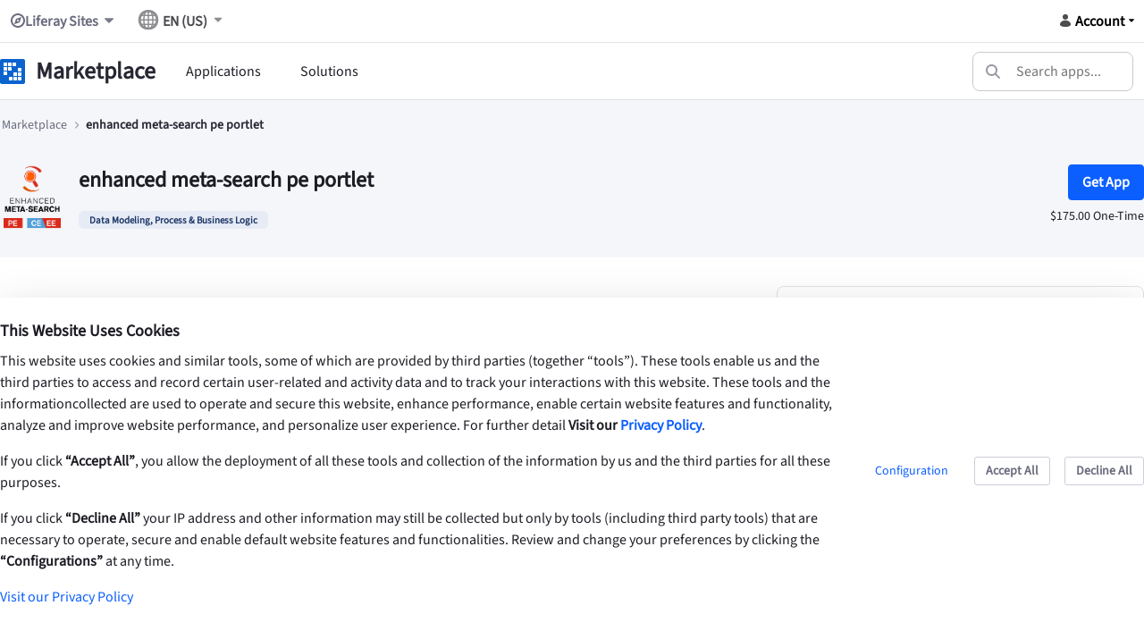

--- FILE ---
content_type: text/html;charset=UTF-8
request_url: https://marketplace.liferay.com/p/enhanced-meta-search-pe-portlet
body_size: 55194
content:
































	
		
		
			<!DOCTYPE html>





























































<html class="ltr" dir="ltr" lang="en-US">

<head>
	<title>enhanced meta-search pe portlet - Marketplace - marketplace.liferay.com</title>

	<meta content="initial-scale=1.0, width=device-width" name="viewport" />
































<meta content="text/html; charset=UTF-8" http-equiv="content-type" />









<meta content="This portlet allows to execute an enhanced search for documents
  looking for the keyword just into the metadata structure specific to
  the selected document type Selecting the document type it is
  possible to browse its metadata and specify a “Keyword” for each
  metadata of that document type performing a more accurate search than
  the standard one. The list of “Document Types” is retrieved
  looking for the user roles and permissions." lang="en-US" name="description" />


<script type="importmap">{"imports": {"@liferay/oauth2-provider-web/client":"/o/oauth2-provider-web/__liferay__/client.js","@liferay/dynamic-data-mapping-form-field-type/api":"/o/dynamic-data-mapping-form-field-type/__liferay__/api.js","react-dom":"/o/frontend-js-react-web/__liferay__/exports/react-dom.js","react-dom-18":"/o/frontend-js-react-web/__liferay__/exports/react-dom-18.js","react-dom/client":"/o/frontend-js-react-web/__liferay__/exports/react-dom$client.js","react-dom-18/client":"/o/frontend-js-react-web/__liferay__/exports/react-dom-18$client.js","react":"/o/frontend-js-react-web/__liferay__/exports/react.js","react-16":"/o/frontend-js-react-web/__liferay__/exports/react-16.js","react-dom-16":"/o/frontend-js-react-web/__liferay__/exports/react-dom-16.js","react-18":"/o/frontend-js-react-web/__liferay__/exports/react-18.js","@liferay/fragment-impl/api":"/o/fragment-impl/__liferay__/api.js","@liferay/frontend-js-api":"/o/frontend-js-dependencies-web/__liferay__/exports/@liferay$js-api.js","@liferay/frontend-js-api/data-set":"/o/frontend-js-dependencies-web/__liferay__/exports/@liferay$js-api$data-set.js","@clayui/breadcrumb":"/o/frontend-taglib-clay/__liferay__/exports/@clayui$breadcrumb.js","@clayui/form":"/o/frontend-taglib-clay/__liferay__/exports/@clayui$form.js","@clayui/popover":"/o/frontend-taglib-clay/__liferay__/exports/@clayui$popover.js","@clayui/charts":"/o/frontend-taglib-clay/__liferay__/exports/@clayui$charts.js","@clayui/shared":"/o/frontend-taglib-clay/__liferay__/exports/@clayui$shared.js","@clayui/localized-input":"/o/frontend-taglib-clay/__liferay__/exports/@clayui$localized-input.js","@clayui/modal":"/o/frontend-taglib-clay/__liferay__/exports/@clayui$modal.js","@clayui/empty-state":"/o/frontend-taglib-clay/__liferay__/exports/@clayui$empty-state.js","@clayui/color-picker":"/o/frontend-taglib-clay/__liferay__/exports/@clayui$color-picker.js","@clayui/navigation-bar":"/o/frontend-taglib-clay/__liferay__/exports/@clayui$navigation-bar.js","@clayui/pagination":"/o/frontend-taglib-clay/__liferay__/exports/@clayui$pagination.js","@clayui/icon":"/o/frontend-taglib-clay/__liferay__/exports/@clayui$icon.js","@clayui/table":"/o/frontend-taglib-clay/__liferay__/exports/@clayui$table.js","@clayui/autocomplete":"/o/frontend-taglib-clay/__liferay__/exports/@clayui$autocomplete.js","@clayui/slider":"/o/frontend-taglib-clay/__liferay__/exports/@clayui$slider.js","@clayui/management-toolbar":"/o/frontend-taglib-clay/__liferay__/exports/@clayui$management-toolbar.js","@clayui/multi-select":"/o/frontend-taglib-clay/__liferay__/exports/@clayui$multi-select.js","@clayui/nav":"/o/frontend-taglib-clay/__liferay__/exports/@clayui$nav.js","@clayui/time-picker":"/o/frontend-taglib-clay/__liferay__/exports/@clayui$time-picker.js","@clayui/provider":"/o/frontend-taglib-clay/__liferay__/exports/@clayui$provider.js","@clayui/upper-toolbar":"/o/frontend-taglib-clay/__liferay__/exports/@clayui$upper-toolbar.js","@clayui/loading-indicator":"/o/frontend-taglib-clay/__liferay__/exports/@clayui$loading-indicator.js","@clayui/panel":"/o/frontend-taglib-clay/__liferay__/exports/@clayui$panel.js","@clayui/drop-down":"/o/frontend-taglib-clay/__liferay__/exports/@clayui$drop-down.js","@clayui/list":"/o/frontend-taglib-clay/__liferay__/exports/@clayui$list.js","@clayui/date-picker":"/o/frontend-taglib-clay/__liferay__/exports/@clayui$date-picker.js","@clayui/label":"/o/frontend-taglib-clay/__liferay__/exports/@clayui$label.js","@clayui/data-provider":"/o/frontend-taglib-clay/__liferay__/exports/@clayui$data-provider.js","@clayui/core":"/o/frontend-taglib-clay/__liferay__/exports/@clayui$core.js","@clayui/pagination-bar":"/o/frontend-taglib-clay/__liferay__/exports/@clayui$pagination-bar.js","@clayui/layout":"/o/frontend-taglib-clay/__liferay__/exports/@clayui$layout.js","@clayui/multi-step-nav":"/o/frontend-taglib-clay/__liferay__/exports/@clayui$multi-step-nav.js","@clayui/css":"/o/frontend-taglib-clay/__liferay__/exports/@clayui$css.js","@clayui/toolbar":"/o/frontend-taglib-clay/__liferay__/exports/@clayui$toolbar.js","@clayui/alert":"/o/frontend-taglib-clay/__liferay__/exports/@clayui$alert.js","@clayui/badge":"/o/frontend-taglib-clay/__liferay__/exports/@clayui$badge.js","@clayui/link":"/o/frontend-taglib-clay/__liferay__/exports/@clayui$link.js","@clayui/card":"/o/frontend-taglib-clay/__liferay__/exports/@clayui$card.js","@clayui/progress-bar":"/o/frontend-taglib-clay/__liferay__/exports/@clayui$progress-bar.js","@clayui/tooltip":"/o/frontend-taglib-clay/__liferay__/exports/@clayui$tooltip.js","@clayui/button":"/o/frontend-taglib-clay/__liferay__/exports/@clayui$button.js","@clayui/tabs":"/o/frontend-taglib-clay/__liferay__/exports/@clayui$tabs.js","@clayui/sticker":"/o/frontend-taglib-clay/__liferay__/exports/@clayui$sticker.js","@liferay/language/": "/o/js/language/"}, "scopes": {}}</script><link data-senna-track="temporary" href="https://marketplace.liferay.com/p/enhanced-meta-search-pe-portlet" rel="canonical" />
<link data-senna-track="temporary" href="https://marketplace.liferay.com/zh/p/enhanced-meta-search-pe-portlet" hreflang="zh-CN" rel="alternate" />
<link data-senna-track="temporary" href="https://marketplace.liferay.com/es/p/enhanced-meta-search-pe-portlet" hreflang="es-ES" rel="alternate" />
<link data-senna-track="temporary" href="https://marketplace.liferay.com/sv/p/enhanced-meta-search-pe-portlet" hreflang="sv-SE" rel="alternate" />
<link data-senna-track="temporary" href="https://marketplace.liferay.com/ja/p/enhanced-meta-search-pe-portlet" hreflang="ja-JP" rel="alternate" />
<link data-senna-track="temporary" href="https://marketplace.liferay.com/nl/p/enhanced-meta-search-pe-portlet" hreflang="nl-NL" rel="alternate" />
<link data-senna-track="temporary" href="https://marketplace.liferay.com/hu/p/enhanced-meta-search-pe-portlet" hreflang="hu-HU" rel="alternate" />
<link data-senna-track="temporary" href="https://marketplace.liferay.com/ar/p/enhanced-meta-search-pe-portlet" hreflang="ar-SA" rel="alternate" />
<link data-senna-track="temporary" href="https://marketplace.liferay.com/pt/p/enhanced-meta-search-pe-portlet" hreflang="pt-BR" rel="alternate" />
<link data-senna-track="temporary" href="https://marketplace.liferay.com/de/p/enhanced-meta-search-pe-portlet" hreflang="de-DE" rel="alternate" />
<link data-senna-track="temporary" href="https://marketplace.liferay.com/ca/p/enhanced-meta-search-pe-portlet" hreflang="ca-ES" rel="alternate" />
<link data-senna-track="temporary" href="https://marketplace.liferay.com/fi/p/enhanced-meta-search-pe-portlet" hreflang="fi-FI" rel="alternate" />
<link data-senna-track="temporary" href="https://marketplace.liferay.com/fr/p/enhanced-meta-search-pe-portlet" hreflang="fr-FR" rel="alternate" />
<link data-senna-track="temporary" href="https://marketplace.liferay.com/p/enhanced-meta-search-pe-portlet" hreflang="en-US" rel="alternate" />
<link data-senna-track="temporary" href="https://marketplace.liferay.com/p/enhanced-meta-search-pe-portlet" hreflang="x-default" rel="alternate" />
<meta property="og:description" content="This portlet allows to execute an enhanced search for documents
  looking for the keyword just into the metadata structure specific to
  the selected document type Selecting the document type it is
  possible to browse its metadata and specify a “Keyword” for each
  metadata of that document type performing a more accurate search than
  the standard one. The list of “Document Types” is retrieved
  looking for the user roles and permissions.">
<meta property="og:locale" content="en_US">
<meta property="og:locale:alternate" content="en_US">
<meta property="og:locale:alternate" content="ar_SA">
<meta property="og:locale:alternate" content="ca_ES">
<meta property="og:locale:alternate" content="zh_CN">
<meta property="og:locale:alternate" content="nl_NL">
<meta property="og:locale:alternate" content="fi_FI">
<meta property="og:locale:alternate" content="fr_FR">
<meta property="og:locale:alternate" content="de_DE">
<meta property="og:locale:alternate" content="hu_HU">
<meta property="og:locale:alternate" content="ja_JP">
<meta property="og:locale:alternate" content="pt_BR">
<meta property="og:locale:alternate" content="es_ES">
<meta property="og:locale:alternate" content="sv_SE">
<meta property="og:site_name" content="Marketplace">
<meta property="og:title" content="enhanced meta-search pe portlet">
<meta property="og:type" content="website">
<meta property="og:url" content="https://marketplace.liferay.com/p/enhanced-meta-search-pe-portlet">


<link href="https://marketplace.liferay.com/o/classic-theme/images/favicon.ico" rel="apple-touch-icon" />
<link href="https://marketplace.liferay.com/o/classic-theme/images/favicon.ico" rel="icon" />



<link class="lfr-css-file" data-senna-track="temporary" href="https://marketplace.liferay.com/o/classic-theme/css/clay.css?browserId=chrome&amp;themeId=classic_WAR_classictheme&amp;minifierType=css&amp;languageId=en_US&amp;t=1768328908000" id="liferayAUICSS" rel="stylesheet" type="text/css" />









	<link href="https://liferaymarketplacecustomelement-exte5a2marketp8118.lfr.cloud/assets/index.css" rel="stylesheet" type="text/css"
 data-senna-track="temporary" id="3f41b039" />
<link href="https://liferaymarketplacecustomelement-exte5a2marketp8118.lfr.cloud/assets/index2.css" rel="stylesheet" type="text/css"
 data-senna-track="temporary" id="a91461a3" />
<link href="https://liferaymarketplacecustomelement-exte5a2marketp8118.lfr.cloud/assets/index3.css" rel="stylesheet" type="text/css"
 data-senna-track="temporary" id="a9227924" />
<link href="https://liferaymarketplacecustomelement-exte5a2marketp8118.lfr.cloud/assets/index4.css" rel="stylesheet" type="text/css"
 data-senna-track="temporary" id="a93090a5" />
<link href="https://liferaymarketplacecustomelement-exte5a2marketp8118.lfr.cloud/assets/index5.css" rel="stylesheet" type="text/css"
 data-senna-track="temporary" id="a93ea826" />
<link href="/combo?browserId=chrome&amp;minifierType=css&amp;themeId=classic_WAR_classictheme&amp;languageId=en_US&amp;com_liferay_cookies_banner_web_portlet_CookiesBannerPortlet:%2Fo%2Fcookies-banner-web%2Fcookies_banner%2Fcss%2Fmain.css&amp;com_liferay_product_navigation_product_menu_web_portlet_ProductMenuPortlet:%2Fo%2Fproduct-navigation-product-menu-web%2Fcss%2Fmain.css&amp;t=1768328908000" rel="stylesheet" type="text/css"
 data-senna-track="temporary" id="67d3af90" />








<script data-senna-track="temporary" type="text/javascript">
(function() {
	function buildESMStub(contextPath, symbol) {
		return (
			(...args) => {
				import(
					Liferay.ThemeDisplay.getPathContext() +
						'/o/' +
						contextPath +
						'/__liferay__/index.js'
				).then(
					(exports) => exports[symbol](...args)
				);
			}
		);
	}

	function defineReadOnlyGlobal(name, getValue) {
		Object.defineProperty(
			window,
			name,
			{
				get: getValue,
				set: (x) => {
					if (x !== getValue()) {
						console.error(`Global variable '${name}' is read-only`);
					}
				}
			}
		);
	}

	function isObject(item) {
		return (item && typeof item === 'object' && !Array.isArray(item));
	}

	function merge(target, source) {
		for (const key in source) {
			if (isObject(source[key])) {
				if (!target[key]) {
					Object.assign(target, { [key]: {} });
				}

				merge(target[key], source[key]);
			}
else {
				Object.assign(target, { [key]: source[key] });
			}
		}
	}

	let __liferay = {
AUI: {
getCombine: () => true,
getComboPath: () => '/combo/?browserId=chrome&minifierType=&languageId=en_US&t=1768328805661&',
getDateFormat: () => '%m/%d/%Y',
getEditorCKEditorPath: () => '/o/frontend-editor-ckeditor-web',
getFilter: () => 'min',
getFilterConfig: () => null,
getJavaScriptRootPath: () => '/o/frontend-js-web',
getPortletRootPath: () => '/html/portlet',
getStaticResourceURLParams: () => '?browserId=chrome&minifierType=&languageId=en_US&t=1768328805661',
},
Browser: {
acceptsGzip: () => true,
getMajorVersion: () => '131.0',
getRevision: () => '537.36',
getVersion: () => '131.0',
isAir: () => false,
isChrome: () => true,
isEdge: () => false,
isFirefox: () => false,
isGecko: () => true,
isIe: () => false,
isIphone: () => false,
isLinux: () => false,
isMac: () => true,
isMobile: () => false,
isMozilla: () => false,
isOpera: () => false,
isRtf: () => true,
isSafari: () => true,
isSun: () => false,
isWebKit: () => true,
isWindows: () => false,
},
Data: {
ICONS_INLINE_SVG: true,
NAV_SELECTOR: '#navigation',
NAV_SELECTOR_MOBILE: '#navigationCollapse',
isCustomizationView: () => false,
notices: [
],
},
FeatureFlags: {
'COMMERCE-10890': true,
'COMMERCE-11026': true,
'COMMERCE-11028': true,
'COMMERCE-13024': false,
'COMMERCE-5898': true,
'COMMERCE-8087': true,
'COMMERCE-8949': false,
'LPD-10562': false,
'LPD-10889': false,
'LPD-10964': false,
'LPD-11003': false,
'LPD-11131': true,
'LPD-11212': false,
'LPD-11228': false,
'LPD-11232': false,
'LPD-11235': false,
'LPD-11313': false,
'LPD-11848': false,
'LPD-13311': true,
'LPD-13778': true,
'LPD-17564': false,
'LPD-19870': false,
'LPD-19955': false,
'LPD-20131': false,
'LPD-20183': false,
'LPD-20379': false,
'LPD-20556': false,
'LPD-20640': false,
'LPD-21414': false,
'LPD-21926': false,
'LPD-24055': false,
'LPD-29516': false,
'LPD-30204': false,
'LPD-30371': false,
'LPD-31212': false,
'LPD-31789': false,
'LPD-32050': false,
'LPD-32867': false,
'LPD-34594': false,
'LPD-35013': true,
'LPD-35128': false,
'LPD-35443': false,
'LPD-36464': false,
'LPD-38869': false,
'LPD-39304': true,
'LPD-39437': false,
'LPD-39967': false,
'LPD-40530': true,
'LPD-40533': true,
'LPD-40534': true,
'LPD-40535': true,
'LPD-42553': false,
'LPD-42577': false,
'LPD-44091': true,
'LPD-44307': true,
'LPD-44771': true,
'LPD-45276': false,
'LPD-45375': false,
'LPD-47713': true,
'LPD-47858': false,
'LPD-48862': true,
'LPD-50377': false,
'LPD-58472': false,
'LPD-60546': true,
'LPD-6368': false,
'LPD-6378': false,
'LPD-66611': true,
'LPD-7822': false,
'LPS-122920': false,
'LPS-129412': false,
'LPS-134060': false,
'LPS-135430': true,
'LPS-153332': false,
'LPS-153714': false,
'LPS-153813': false,
'LPS-154672': true,
'LPS-155284': true,
'LPS-159643': false,
'LPS-162765': true,
'LPS-164528': true,
'LPS-164563': false,
'LPS-165482': true,
'LPS-166479': true,
'LPS-169837': false,
'LPS-169981': true,
'LPS-170670': false,
'LPS-172094': true,
'LPS-174417': false,
'LPS-174816': false,
'LPS-176691': false,
'LPS-177027': true,
'LPS-178052': false,
'LPS-178642': false,
'LPS-179669': false,
'LPS-180090': false,
'LPS-180198': true,
'LPS-185892': false,
'LPS-186360': false,
'LPS-186620': false,
'LPS-193884': false,
'LPS-196935': true,
'LPS-197477': false,
'LPS-197909': false,
'LPS-198183': false,
'LPS-199086': false,
'LPS-200108': false,
'LPS-202104': true,
'LRAC-10757': false,
'LRAC-15017': false,
},
Language: {
	_cache:
		window?.Liferay?.Language?._cache
			? Liferay.Language._cache
			: {},
	available: {
'en_US': 'English\x20\x28United\x20States\x29',
'ar_SA': 'العربية\x20\x28المملكة\x20العربية\x20السعودية\x29',
'ca_ES': 'català\x20\x28Espanya\x29',
'zh_CN': '中文\x20\x28中国\x29',
'nl_NL': 'Nederlands\x20\x28Nederland\x29',
'fi_FI': 'suomi\x20\x28Suomi\x29',
'fr_FR': 'français\x20\x28France\x29',
'de_DE': 'Deutsch\x20\x28Deutschland\x29',
'hu_HU': 'magyar\x20\x28Magyarország\x29',
'ja_JP': '日本語\x20\x28日本\x29',
'pt_BR': 'português\x20\x28Brasil\x29',
'es_ES': 'español\x20\x28España\x29',
'sv_SE': 'svenska\x20\x28Sverige\x29',

	},
	direction: {
'en_US': 'ltr',
'ar_SA': 'rtl',
'ca_ES': 'ltr',
'zh_CN': 'ltr',
'nl_NL': 'ltr',
'fi_FI': 'ltr',
'fr_FR': 'ltr',
'de_DE': 'ltr',
'hu_HU': 'ltr',
'ja_JP': 'ltr',
'pt_BR': 'ltr',
'es_ES': 'ltr',
'sv_SE': 'ltr',

	},
	get:
		(key) => {
			let value = Liferay.Language._cache[key];

			if (value === undefined) {
				value = key;
			}

			return value;
		},
},
Portlet: {
openModal: buildESMStub('frontend-js-components-web', 'openPortletModal'),
openWindow: buildESMStub('frontend-js-components-web', 'openPortletWindow'),
},
PortletKeys: {
DOCUMENT_LIBRARY: 'com_liferay_document_library_web_portlet_DLPortlet',
DYNAMIC_DATA_MAPPING: 'com_liferay_dynamic_data_mapping_web_portlet_DDMPortlet',
INSTANCE_SETTINGS: 'com_liferay_configuration_admin_web_portlet_InstanceSettingsPortlet',
ITEM_SELECTOR: 'com_liferay_item_selector_web_portlet_ItemSelectorPortlet',
},
PropsValues: {
JAVASCRIPT_SINGLE_PAGE_APPLICATION_TIMEOUT: 0,
UPLOAD_SERVLET_REQUEST_IMPL_MAX_SIZE: 21474836480,
},
ThemeDisplay: {
getLayoutId: () => '96',
getLayoutRelativeControlPanelURL: () => '/group/marketplace/~/control_panel/manage',
getLayoutRelativeURL: () => '/p/enhanced-meta-search-pe-portlet',
getLayoutURL: () => '/p/enhanced-meta-search-pe-portlet',
getParentLayoutId: () => '0',
isControlPanel: () => false,
isPrivateLayout: () => false,
isVirtualLayout: () => false,
getBCP47LanguageId: () => 'en-US',
getCanonicalURL: () => 'https\x3a\x2f\x2fmarketplace\x2eliferay\x2ecom\x2fp\x2fenhanced-meta-search-pe-portlet',
getCDNBaseURL: () => 'https://marketplace.liferay.com',
getCDNDynamicResourcesHost: () => '',
getCDNHost: () => '',
getCompanyGroupId: () => '3192485',
getCompanyId: () => '3192443',
getDefaultLanguageId: () => 'en_US',
getDoAsUserIdEncoded: () => '',
getLanguageId: () => 'en_US',
getParentGroupId: () => '18420135',
getPathContext: () => '',
getPathImage: () => '/image',
getPathJavaScript: () => '/o/frontend-js-web',
getPathMain: () => '/c',
getPathThemeImages: () => 'https://marketplace.liferay.com/o/classic-theme/images',
getPathThemeRoot: () => '/o/classic-theme',
getPlid: () => '4771',
getPortalURL: () => 'https://marketplace.liferay.com',
getRealUserId: () => '3192449',
getRemoteAddr: () => '13.59.184.50',
getRemoteHost: () => '13.59.184.50',
getScopeGroupId: () => '18420135',
getScopeGroupIdOrLiveGroupId: () => '18420135',
getSessionId: () => '',
getSiteAdminURL: () => 'https://marketplace.liferay.com/group/marketplace/~/control_panel/manage?p_p_lifecycle=0&p_p_state=maximized&p_p_mode=view',
getSiteGroupId: () => '18420135',
getTimeZone: () => 'UTC',
getURLControlPanel: () => '/group/control_panel?refererPlid=4771',
getURLHome: () => 'https\x3a\x2f\x2fmarketplace\x2eliferay\x2ecom\x2fweb\x2fmarketplace',
getUserEmailAddress: () => '',
getUserId: () => '3192449',
getUserName: () => '',
isAddSessionIdToURL: () => false,
isImpersonated: () => false,
isSignedIn: () => false,
isStagedPortlet: () => false,
isStateExclusive: () => false,
isStateMaximized: () => false,
isStatePopUp: () => false,
},
Util: {
Window: {
	_map: {},
	getById: (id) => Liferay.Util.Window._map[id],
},
openAlertModal: buildESMStub('frontend-js-components-web', 'openAlertModal'),
openConfirmModal: buildESMStub('frontend-js-components-web', 'openConfirmModal'),
openModal: buildESMStub('frontend-js-components-web', 'openModal'),
openSelectionModal: buildESMStub('frontend-js-components-web', 'openSelectionModal'),
openSimpleInputModal: buildESMStub('frontend-js-components-web', 'openSimpleInputModal'),
openToast: buildESMStub('frontend-js-components-web', 'openToast'),
},
authToken: 'FgB8tEdK',
currentURL: '\x2fp\x2fenhanced-meta-search-pe-portlet',
currentURLEncoded: '\x252Fp\x252Fenhanced-meta-search-pe-portlet',

	};

	if (window.Liferay) {
		merge(window.Liferay, __liferay);
	}
	else {
		defineReadOnlyGlobal('Liferay', () => __liferay);
		defineReadOnlyGlobal('themeDisplay', () => window.Liferay.ThemeDisplay);
	}
})();
</script>
<script data-senna-track="permanent" src="/combo?browserId=chrome&minifierType=js&languageId=en_US&t=1768328805661&/o/frontend-js-aui-web/aui/aui/aui-min.js&/o/frontend-js-aui-web/liferay/modules.js&/o/frontend-js-aui-web/liferay/aui_sandbox.js&/o/frontend-js-aui-web/aui/attribute-base/attribute-base-min.js&/o/frontend-js-aui-web/aui/attribute-complex/attribute-complex-min.js&/o/frontend-js-aui-web/aui/attribute-core/attribute-core-min.js&/o/frontend-js-aui-web/aui/attribute-observable/attribute-observable-min.js&/o/frontend-js-aui-web/aui/attribute-extras/attribute-extras-min.js&/o/frontend-js-aui-web/aui/event-custom-base/event-custom-base-min.js&/o/frontend-js-aui-web/aui/event-custom-complex/event-custom-complex-min.js&/o/frontend-js-aui-web/aui/oop/oop-min.js&/o/frontend-js-aui-web/aui/aui-base-lang/aui-base-lang-min.js&/o/frontend-js-aui-web/liferay/dependency.js" type="text/javascript"></script>
<script data-senna-track="permanent" src="/o/frontend-js-web/Liferay.js?&mac=bt5JK15Vz8KJLbxeOT9IoCISAuw=&browserId=chrome&languageId=en_US&minifierType=js" type="text/javascript"></script>
<script data-senna-track="temporary" type="text/javascript">window.__CONFIG__= {basePath: '', combine: true, defaultURLParams: null, explainResolutions: false, exposeGlobal: false, logLevel: 'warn', moduleType: 'module', namespace:'Liferay', nonce: '', reportMismatchedAnonymousModules: 'warn', resolvePath: '/o/js_resolve_modules', url: '/combo/?browserId=chrome&minifierType=js&languageId=en_US&t=1768328805661&', waitTimeout: 60000};</script><script data-senna-track="permanent" src="/o/frontend-js-loader-modules-extender/loader.js?&mac=9WaMmhziBCkScHZwrrVcOR7VZF4=&browserId=chrome&languageId=en_US&minifierType=js" type="text/javascript"></script><script data-senna-track="temporary">Liferay.Icons = Liferay.Icons || {};Liferay.Icons.controlPanelSpritemap = 'https://marketplace.liferay.com/o/admin-theme/images/clay/icons.svg'; Liferay.Icons.spritemap = 'https://marketplace.liferay.com/o/classic-theme/images/clay/icons.svg';</script>
<script data-senna-track="permanent" type="text/javascript">window.Liferay.CSP = {nonce: ''};</script>
<script data-senna-track="permanent" src="/o/oauth2-provider-web/__liferay__/global.js" type="module"></script>
<script data-senna-track="temporary" type="text/javascript">window.Liferay = Liferay || {}; window.Liferay.OAuth2 = {getAuthorizeURL: function() {return 'https://marketplace.liferay.com/o/oauth2/authorize';}, getBuiltInRedirectURL: function() {return 'https://marketplace.liferay.com/o/oauth2/redirect';}, getIntrospectURL: function() { return 'https://marketplace.liferay.com/o/oauth2/introspect';}, getTokenURL: function() {return 'https://marketplace.liferay.com/o/oauth2/token';}, getUserAgentApplication: function(externalReferenceCode) {return Liferay.OAuth2._userAgentApplications[externalReferenceCode];}, _userAgentApplications: {"liferay-marketplace-etc-spring-boot-oaua":{"clientId":"id-d6b45868-afa9-6280-9a78-81d173f74021","homePageURL":"https://liferaymarketplaceetcspringboot-exte5a2marketpfc2d.lfr.cloud","redirectURIs":["https://marketplace.liferay.com/o/oauth2/redirect","https://marketplace.lxc.liferay.com/o/oauth2/redirect"]},"liferay-marketplace-etc-node-oauth-application-user-agent":{"clientId":"id-128729a2-d1d7-80e7-1f7c-21d21c71f1e0","homePageURL":"https://liferaymarketplaceetcnode-exte5a2marketplace-extprd.lfr.cloud","redirectURIs":["https://marketplace.lxc.liferay.com/o/oauth2/redirect"]}}}</script><script data-senna-track="temporary" type="text/javascript">try {var MODULE_MAIN='@liferay/document-library-web@6.0.208/index';var MODULE_PATH='/o/document-library-web';/**
 * SPDX-FileCopyrightText: (c) 2000 Liferay, Inc. https://liferay.com
 * SPDX-License-Identifier: LGPL-2.1-or-later OR LicenseRef-Liferay-DXP-EULA-2.0.0-2023-06
 */

(function () {
	AUI().applyConfig({
		groups: {
			dl: {
				base: MODULE_PATH + '/js/legacy/',
				combine: Liferay.AUI.getCombine(),
				filter: Liferay.AUI.getFilterConfig(),
				modules: {
					'document-library-upload-component': {
						path: 'DocumentLibraryUpload.js',
						requires: [
							'aui-component',
							'aui-data-set-deprecated',
							'aui-overlay-manager-deprecated',
							'aui-overlay-mask-deprecated',
							'aui-parse-content',
							'aui-progressbar',
							'aui-template-deprecated',
							'liferay-search-container',
							'querystring-parse-simple',
							'uploader',
						],
					},
				},
				root: MODULE_PATH + '/js/legacy/',
			},
		},
	});
})();
} catch(error) {console.error(error);}try {var MODULE_MAIN='@liferay/layout-js-components-web@1.0.42/index';var MODULE_PATH='/o/layout-js-components-web';/**
 * SPDX-FileCopyrightText: (c) 2000 Liferay, Inc. https://liferay.com
 * SPDX-License-Identifier: LGPL-2.1-or-later OR LicenseRef-Liferay-DXP-EULA-2.0.0-2023-06
 */

(function () {
	AUI().applyConfig({
		groups: {
			layout: {
				base: MODULE_PATH + '/js/legacy/',
				combine: Liferay.AUI.getCombine(),
				filter: Liferay.AUI.getFilterConfig(),
				modules: {
					'liferay-layout': {
						path: 'layout.js',
					},
					'liferay-layout-column': {
						path: 'layout_column.js',
						requires: ['aui-sortable-layout', 'dd'],
					},
				},
				root: MODULE_PATH + '/js/legacy/',
			},
		},
	});
})();
} catch(error) {console.error(error);}try {var MODULE_MAIN='calendar-web@5.0.112/index';var MODULE_PATH='/o/calendar-web';/**
 * SPDX-FileCopyrightText: (c) 2000 Liferay, Inc. https://liferay.com
 * SPDX-License-Identifier: LGPL-2.1-or-later OR LicenseRef-Liferay-DXP-EULA-2.0.0-2023-06
 */

(function () {
	AUI().applyConfig({
		groups: {
			calendar: {
				base: MODULE_PATH + '/js/legacy/',
				combine: Liferay.AUI.getCombine(),
				filter: Liferay.AUI.getFilterConfig(),
				modules: {
					'liferay-calendar-a11y': {
						path: 'calendar_a11y.js',
						requires: ['calendar'],
					},
					'liferay-calendar-container': {
						path: 'calendar_container.js',
						requires: [
							'aui-alert',
							'aui-base',
							'aui-component',
							'liferay-portlet-base',
						],
					},
					'liferay-calendar-date-picker-sanitizer': {
						path: 'date_picker_sanitizer.js',
						requires: ['aui-base'],
					},
					'liferay-calendar-interval-selector': {
						path: 'interval_selector.js',
						requires: ['aui-base', 'liferay-portlet-base'],
					},
					'liferay-calendar-interval-selector-scheduler-event-link': {
						path: 'interval_selector_scheduler_event_link.js',
						requires: ['aui-base', 'liferay-portlet-base'],
					},
					'liferay-calendar-list': {
						path: 'calendar_list.js',
						requires: [
							'aui-template-deprecated',
							'liferay-scheduler',
						],
					},
					'liferay-calendar-message-util': {
						path: 'message_util.js',
						requires: ['liferay-util-window'],
					},
					'liferay-calendar-recurrence-converter': {
						path: 'recurrence_converter.js',
						requires: [],
					},
					'liferay-calendar-recurrence-dialog': {
						path: 'recurrence.js',
						requires: [
							'aui-base',
							'liferay-calendar-recurrence-util',
						],
					},
					'liferay-calendar-recurrence-util': {
						path: 'recurrence_util.js',
						requires: ['aui-base', 'liferay-util-window'],
					},
					'liferay-calendar-reminders': {
						path: 'calendar_reminders.js',
						requires: ['aui-base'],
					},
					'liferay-calendar-remote-services': {
						path: 'remote_services.js',
						requires: [
							'aui-base',
							'aui-component',
							'liferay-calendar-util',
							'liferay-portlet-base',
						],
					},
					'liferay-calendar-session-listener': {
						path: 'session_listener.js',
						requires: ['aui-base', 'liferay-scheduler'],
					},
					'liferay-calendar-simple-color-picker': {
						path: 'simple_color_picker.js',
						requires: ['aui-base', 'aui-template-deprecated'],
					},
					'liferay-calendar-simple-menu': {
						path: 'simple_menu.js',
						requires: [
							'aui-base',
							'aui-template-deprecated',
							'event-outside',
							'event-touch',
							'widget-modality',
							'widget-position',
							'widget-position-align',
							'widget-position-constrain',
							'widget-stack',
							'widget-stdmod',
						],
					},
					'liferay-calendar-util': {
						path: 'calendar_util.js',
						requires: [
							'aui-datatype',
							'aui-io',
							'aui-scheduler',
							'aui-toolbar',
							'autocomplete',
							'autocomplete-highlighters',
						],
					},
					'liferay-scheduler': {
						path: 'scheduler.js',
						requires: [
							'async-queue',
							'aui-datatype',
							'aui-scheduler',
							'dd-plugin',
							'liferay-calendar-a11y',
							'liferay-calendar-message-util',
							'liferay-calendar-recurrence-converter',
							'liferay-calendar-recurrence-util',
							'liferay-calendar-util',
							'liferay-scheduler-event-recorder',
							'liferay-scheduler-models',
							'promise',
							'resize-plugin',
						],
					},
					'liferay-scheduler-event-recorder': {
						path: 'scheduler_event_recorder.js',
						requires: [
							'dd-plugin',
							'liferay-calendar-util',
							'resize-plugin',
						],
					},
					'liferay-scheduler-models': {
						path: 'scheduler_models.js',
						requires: [
							'aui-datatype',
							'dd-plugin',
							'liferay-calendar-util',
						],
					},
				},
				root: MODULE_PATH + '/js/legacy/',
			},
		},
	});
})();
} catch(error) {console.error(error);}try {var MODULE_MAIN='dynamic-data-mapping-web@5.0.123/index';var MODULE_PATH='/o/dynamic-data-mapping-web';/**
 * SPDX-FileCopyrightText: (c) 2000 Liferay, Inc. https://liferay.com
 * SPDX-License-Identifier: LGPL-2.1-or-later OR LicenseRef-Liferay-DXP-EULA-2.0.0-2023-06
 */

(function () {
	const LiferayAUI = Liferay.AUI;

	AUI().applyConfig({
		groups: {
			ddm: {
				base: MODULE_PATH + '/js/legacy/',
				combine: Liferay.AUI.getCombine(),
				filter: LiferayAUI.getFilterConfig(),
				modules: {
					'liferay-ddm-form': {
						path: 'ddm_form.js',
						requires: [
							'aui-base',
							'aui-datatable',
							'aui-datatype',
							'aui-image-viewer',
							'aui-parse-content',
							'aui-set',
							'aui-sortable-list',
							'json',
							'liferay-form',
							'liferay-map-base',
							'liferay-translation-manager',
							'liferay-util-window',
						],
					},
					'liferay-portlet-dynamic-data-mapping': {
						condition: {
							trigger: 'liferay-document-library',
						},
						path: 'main.js',
						requires: [
							'arraysort',
							'aui-form-builder-deprecated',
							'aui-form-validator',
							'aui-map',
							'aui-text-unicode',
							'json',
							'liferay-menu',
							'liferay-translation-manager',
							'liferay-util-window',
							'text',
						],
					},
					'liferay-portlet-dynamic-data-mapping-custom-fields': {
						condition: {
							trigger: 'liferay-document-library',
						},
						path: 'custom_fields.js',
						requires: ['liferay-portlet-dynamic-data-mapping'],
					},
					'liferay-translation-manager': {
						path: 'translation_manager.js',
						requires: ['aui-base'],
					},
				},
				root: MODULE_PATH + '/js/legacy/',
			},
		},
	});
})();
} catch(error) {console.error(error);}try {var MODULE_MAIN='contacts-web@5.0.69/index';var MODULE_PATH='/o/contacts-web';/**
 * SPDX-FileCopyrightText: (c) 2000 Liferay, Inc. https://liferay.com
 * SPDX-License-Identifier: LGPL-2.1-or-later OR LicenseRef-Liferay-DXP-EULA-2.0.0-2023-06
 */

(function () {
	AUI().applyConfig({
		groups: {
			contactscenter: {
				base: MODULE_PATH + '/js/legacy/',
				combine: Liferay.AUI.getCombine(),
				filter: Liferay.AUI.getFilterConfig(),
				modules: {
					'liferay-contacts-center': {
						path: 'main.js',
						requires: [
							'aui-io-plugin-deprecated',
							'aui-toolbar',
							'autocomplete-base',
							'datasource-io',
							'json-parse',
							'liferay-portlet-base',
							'liferay-util-window',
						],
					},
				},
				root: MODULE_PATH + '/js/legacy/',
			},
		},
	});
})();
} catch(error) {console.error(error);}try {var MODULE_MAIN='@liferay/image-uploader-web@5.0.58/index';var MODULE_PATH='/o/image-uploader-web';/**
 * SPDX-FileCopyrightText: (c) 2000 Liferay, Inc. https://liferay.com
 * SPDX-License-Identifier: LGPL-2.1-or-later OR LicenseRef-Liferay-DXP-EULA-2.0.0-2023-06
 */

(function () {
	AUI().applyConfig({
		groups: {
			imageuploaderweb: {
				base: MODULE_PATH + '/js/legacy/',
				combine: Liferay.AUI.getCombine(),
				filter: Liferay.AUI.getFilterConfig(),
				modules: {
					'liferay-logo-editor': {
						path: 'logo_editor.js',
						requires: ['aui-image-cropper', 'liferay-portlet-base'],
					},
				},
				root: MODULE_PATH + '/js/legacy/',
			},
		},
	});
})();
} catch(error) {console.error(error);}try {var MODULE_MAIN='staging-processes-web@5.0.71/index';var MODULE_PATH='/o/staging-processes-web';/**
 * SPDX-FileCopyrightText: (c) 2000 Liferay, Inc. https://liferay.com
 * SPDX-License-Identifier: LGPL-2.1-or-later OR LicenseRef-Liferay-DXP-EULA-2.0.0-2023-06
 */

(function () {
	AUI().applyConfig({
		groups: {
			stagingprocessesweb: {
				base: MODULE_PATH + '/js/legacy/',
				combine: Liferay.AUI.getCombine(),
				filter: Liferay.AUI.getFilterConfig(),
				modules: {
					'liferay-staging-processes-export-import': {
						path: 'main.js',
						requires: [
							'aui-datatype',
							'aui-dialog-iframe-deprecated',
							'aui-modal',
							'aui-parse-content',
							'aui-toggler',
							'liferay-portlet-base',
							'liferay-util-window',
						],
					},
				},
				root: MODULE_PATH + '/js/legacy/',
			},
		},
	});
})();
} catch(error) {console.error(error);}try {var MODULE_MAIN='frontend-editor-alloyeditor-web@5.0.62/index';var MODULE_PATH='/o/frontend-editor-alloyeditor-web';/**
 * SPDX-FileCopyrightText: (c) 2000 Liferay, Inc. https://liferay.com
 * SPDX-License-Identifier: LGPL-2.1-or-later OR LicenseRef-Liferay-DXP-EULA-2.0.0-2023-06
 */

(function () {
	AUI().applyConfig({
		groups: {
			alloyeditor: {
				base: MODULE_PATH + '/js/legacy/',
				combine: Liferay.AUI.getCombine(),
				filter: Liferay.AUI.getFilterConfig(),
				modules: {
					'liferay-alloy-editor': {
						path: 'alloyeditor.js',
						requires: [
							'aui-component',
							'liferay-portlet-base',
							'timers',
						],
					},
					'liferay-alloy-editor-source': {
						path: 'alloyeditor_source.js',
						requires: [
							'aui-debounce',
							'liferay-fullscreen-source-editor',
							'liferay-source-editor',
							'plugin',
						],
					},
					'liferay-fullscreen-source-editor': {
						path: 'fullscreen_source_editor.js',
						requires: ['liferay-source-editor'],
					},
					'liferay-source-editor': {
						path: 'source_editor.js',
						requires: ['aui-ace-editor'],
					},
				},
				root: MODULE_PATH + '/js/legacy/',
			},
		},
	});
})();
} catch(error) {console.error(error);}try {var MODULE_MAIN='@liferay/frontend-js-react-web@5.0.62/index';var MODULE_PATH='/o/frontend-js-react-web';/**
 * SPDX-FileCopyrightText: (c) 2000 Liferay, Inc. https://liferay.com
 * SPDX-License-Identifier: LGPL-2.1-or-later OR LicenseRef-Liferay-DXP-EULA-2.0.0-2023-06
 */

(function () {
	AUI().applyConfig({
		groups: {
			react: {

				// eslint-disable-next-line
				mainModule: MODULE_MAIN,
			},
		},
	});
})();
} catch(error) {console.error(error);}try {var MODULE_MAIN='portal-search-web@6.0.156/index';var MODULE_PATH='/o/portal-search-web';/**
 * SPDX-FileCopyrightText: (c) 2000 Liferay, Inc. https://liferay.com
 * SPDX-License-Identifier: LGPL-2.1-or-later OR LicenseRef-Liferay-DXP-EULA-2.0.0-2023-06
 */

(function () {
	AUI().applyConfig({
		groups: {
			search: {
				base: MODULE_PATH + '/js/',
				combine: Liferay.AUI.getCombine(),
				filter: Liferay.AUI.getFilterConfig(),
				modules: {
					'liferay-search-custom-range-facet': {
						path: 'custom_range_facet.js',
						requires: ['aui-form-validator'],
					},
				},
				root: MODULE_PATH + '/js/',
			},
		},
	});
})();
} catch(error) {console.error(error);}try {var MODULE_MAIN='frontend-js-components-web@2.0.89/index';var MODULE_PATH='/o/frontend-js-components-web';/**
 * SPDX-FileCopyrightText: (c) 2000 Liferay, Inc. https://liferay.com
 * SPDX-License-Identifier: LGPL-2.1-or-later OR LicenseRef-Liferay-DXP-EULA-2.0.0-2023-06
 */

(function () {
	AUI().applyConfig({
		groups: {
			components: {

				// eslint-disable-next-line
				mainModule: MODULE_MAIN,
			},
		},
	});
})();
} catch(error) {console.error(error);}try {var MODULE_MAIN='site-navigation-menu-web@6.0.79/index';var MODULE_PATH='/o/site-navigation-menu-web';/**
 * SPDX-FileCopyrightText: (c) 2000 Liferay, Inc. https://liferay.com
 * SPDX-License-Identifier: LGPL-2.1-or-later OR LicenseRef-Liferay-DXP-EULA-2.0.0-2023-06
 */

(function () {
	AUI().applyConfig({
		groups: {
			navigationmenuweb: {
				base: MODULE_PATH + '/js/legacy/',
				combine: Liferay.AUI.getCombine(),
				filter: Liferay.AUI.getFilterConfig(),
				modules: {
					'liferay-navigation-interaction': {
						path: 'navigation_interaction.js',
						plugins: {
							'liferay-navigation-interaction-touch': {
								condition: {
									name: 'liferay-navigation-interaction-touch',
									test(A) {
										return A.UA.touchEnabled;
									},
									trigger: 'liferay-navigation-interaction',
								},
							},
						},
						requires: [
							'aui-base',
							'aui-component',
							'event-mouseenter',
							'node-focusmanager',
							'plugin',
						],
					},
					'liferay-navigation-interaction-touch': {
						path: 'navigation_interaction_touch.js',
						requires: [
							'event-tap',
							'event-touch',
							'liferay-navigation-interaction',
						],
					},
				},
				root: MODULE_PATH + '/js/legacy/',
			},
		},
	});
})();
} catch(error) {console.error(error);}try {var MODULE_MAIN='portal-workflow-kaleo-designer-web@5.0.154/index';var MODULE_PATH='/o/portal-workflow-kaleo-designer-web';/**
 * SPDX-FileCopyrightText: (c) 2000 Liferay, Inc. https://liferay.com
 * SPDX-License-Identifier: LGPL-2.1-or-later OR LicenseRef-Liferay-DXP-EULA-2.0.0-2023-06
 */

(function () {
	AUI().applyConfig({
		groups: {
			'kaleo-designer': {
				base: MODULE_PATH + '/designer/js/legacy/',
				combine: Liferay.AUI.getCombine(),
				filter: Liferay.AUI.getFilterConfig(),
				modules: {
					'liferay-kaleo-designer-autocomplete-util': {
						path: 'autocomplete_util.js',
						requires: ['autocomplete', 'autocomplete-highlighters'],
					},
					'liferay-kaleo-designer-definition-diagram-controller': {
						path: 'definition_diagram_controller.js',
						requires: [
							'liferay-kaleo-designer-field-normalizer',
							'liferay-kaleo-designer-utils',
						],
					},
					'liferay-kaleo-designer-dialogs': {
						path: 'dialogs.js',
						requires: ['liferay-util-window'],
					},
					'liferay-kaleo-designer-editors': {
						path: 'editors.js',
						requires: [
							'aui-ace-editor',
							'aui-ace-editor-mode-xml',
							'aui-base',
							'aui-datatype',
							'aui-node',
							'liferay-kaleo-designer-autocomplete-util',
							'liferay-kaleo-designer-utils',
						],
					},
					'liferay-kaleo-designer-field-normalizer': {
						path: 'field_normalizer.js',
						requires: ['liferay-kaleo-designer-remote-services'],
					},
					'liferay-kaleo-designer-nodes': {
						path: 'nodes.js',
						requires: [
							'aui-datatable',
							'aui-datatype',
							'aui-diagram-builder',
							'liferay-kaleo-designer-editors',
							'liferay-kaleo-designer-utils',
						],
					},
					'liferay-kaleo-designer-remote-services': {
						path: 'remote_services.js',
						requires: ['aui-io'],
					},
					'liferay-kaleo-designer-templates': {
						path: 'templates.js',
						requires: ['aui-tpl-snippets-deprecated'],
					},
					'liferay-kaleo-designer-utils': {
						path: 'utils.js',
						requires: [],
					},
					'liferay-kaleo-designer-xml-definition': {
						path: 'xml_definition.js',
						requires: [
							'aui-base',
							'aui-component',
							'dataschema-xml',
							'datatype-xml',
						],
					},
					'liferay-kaleo-designer-xml-definition-serializer': {
						path: 'xml_definition_serializer.js',
						requires: ['escape', 'liferay-kaleo-designer-xml-util'],
					},
					'liferay-kaleo-designer-xml-util': {
						path: 'xml_util.js',
						requires: ['aui-base'],
					},
					'liferay-portlet-kaleo-designer': {
						path: 'main.js',
						requires: [
							'aui-ace-editor',
							'aui-ace-editor-mode-xml',
							'aui-tpl-snippets-deprecated',
							'dataschema-xml',
							'datasource',
							'datatype-xml',
							'event-valuechange',
							'io-form',
							'liferay-kaleo-designer-autocomplete-util',
							'liferay-kaleo-designer-editors',
							'liferay-kaleo-designer-nodes',
							'liferay-kaleo-designer-remote-services',
							'liferay-kaleo-designer-utils',
							'liferay-kaleo-designer-xml-util',
							'liferay-util-window',
						],
					},
				},
				root: MODULE_PATH + '/designer/js/legacy/',
			},
		},
	});
})();
} catch(error) {console.error(error);}try {var MODULE_MAIN='@liferay/frontend-js-state-web@1.0.34/index';var MODULE_PATH='/o/frontend-js-state-web';/**
 * SPDX-FileCopyrightText: (c) 2000 Liferay, Inc. https://liferay.com
 * SPDX-License-Identifier: LGPL-2.1-or-later OR LicenseRef-Liferay-DXP-EULA-2.0.0-2023-06
 */

(function () {
	AUI().applyConfig({
		groups: {
			state: {

				// eslint-disable-next-line
				mainModule: MODULE_MAIN,
			},
		},
	});
})();
} catch(error) {console.error(error);}try {var MODULE_MAIN='exportimport-web@5.0.107/index';var MODULE_PATH='/o/exportimport-web';/**
 * SPDX-FileCopyrightText: (c) 2000 Liferay, Inc. https://liferay.com
 * SPDX-License-Identifier: LGPL-2.1-or-later OR LicenseRef-Liferay-DXP-EULA-2.0.0-2023-06
 */

(function () {
	AUI().applyConfig({
		groups: {
			exportimportweb: {
				base: MODULE_PATH + '/js/legacy/',
				combine: Liferay.AUI.getCombine(),
				filter: Liferay.AUI.getFilterConfig(),
				modules: {
					'liferay-export-import-export-import': {
						path: 'main.js',
						requires: [
							'aui-datatype',
							'aui-dialog-iframe-deprecated',
							'aui-modal',
							'aui-parse-content',
							'aui-toggler',
							'liferay-portlet-base',
							'liferay-util-window',
						],
					},
				},
				root: MODULE_PATH + '/js/legacy/',
			},
		},
	});
})();
} catch(error) {console.error(error);}try {var MODULE_MAIN='frontend-editor-ckeditor-web@5.0.117/index';var MODULE_PATH='/o/frontend-editor-ckeditor-web';/**
 * SPDX-FileCopyrightText: (c) 2000 Liferay, Inc. https://liferay.com
 * SPDX-License-Identifier: LGPL-2.1-or-later OR LicenseRef-Liferay-DXP-EULA-2.0.0-2023-06
 */

(function () {
	AUI().applyConfig({
		groups: {
			editor: {
				base: MODULE_PATH + '/js/legacy/',
				combine: Liferay.AUI.getCombine(),
				filter: Liferay.AUI.getFilterConfig(),
				modules: {
					'inline-editor-ckeditor': {
						path: 'main.js',
						requires: [
							'array-invoke',
							'liferay-inline-editor-base',
							'node-event-simulate',
							'overlay',
							'yui-later',
						],
					},
					'liferay-inline-editor-base': {
						path: 'inline_editor_base.js',
						requires: ['aui-base', 'aui-overlay-base-deprecated'],
					},
				},
				root: MODULE_PATH + '/js/legacy/',
			},
		},
	});
})();
} catch(error) {console.error(error);}</script>




<script type="text/javascript" data-senna-track="temporary">
	// <![CDATA[
		
			
				
				
			
		

		
	// ]]>
</script>





	
		
		

			

			
		
		
	










	<script src="https://liferaymarketplacecustomelement-exte5a2marketp8118.lfr.cloud/main.js" type="module" data-senna-track="temporary"></script>




















<link class="lfr-css-file" data-senna-track="temporary" href="https://marketplace.liferay.com/o/classic-theme/css/main.css?browserId=chrome&amp;themeId=classic_WAR_classictheme&amp;minifierType=css&amp;languageId=en_US&amp;t=1768328908000" id="liferayThemeCSS" rel="stylesheet" type="text/css" />




	<style data-senna-track="temporary" type="text/css">
		/*Source Sans 3*/
@font-face {
	font-display: swap;
	font-family: 'Source Sans 3';
	font-style: normal;
	font-weight: 400;
	src: url('/documents/d/marketplace/sourcesans3-regular-ttf');
}

/* ---------- Marketplace app tags ---------- */
.app-type-badge {
	border-bottom-left-radius: 10px;
	border-bottom-right-radius: 10px;
	border-top-left-radius: 2px;
	border-top-right-radius: 2px;
	display: inline-block;
	font-size: 11px;
	font-weight: 600;
	height: 20px;
	line-height: 20px;
	padding: 0 8px;
	position: absolute;
	right: 32px;
	top: -6px;
}

.app-type-badge.batch {
	--badge-color: #ffb46e;
	background-color: color-mix(in srgb, var(--badge-color) 70%, white 60%);
	color: color-mix(in srgb, var(--badge-color) 70%, black 50%);
}

.app-type-badge.checkout {
	--badge-color: #9be169;
	background-color: color-mix(in srgb, var(--badge-color) 70%, white 60%);
	color: color-mix(in srgb, var(--badge-color) 70%, black 50%);
}

.app-type-badge.fragments {
	--badge-color: #ff5f5f;
	background-color: color-mix(in srgb, var(--badge-color) 70%, white 60%);
	color: color-mix(in srgb, var(--badge-color) 70%, black 50%);
}

.app-type-badge.object-action {
	--badge-color: #5fc8ff;
	background-color: color-mix(in srgb, var(--badge-color) 70%, white 60%);
	color: color-mix(in srgb, var(--badge-color) 70%, black 50%);
}

.app-type-badge.payment-methods {
	--badge-color: #4b9bff;
	background-color: color-mix(in srgb, var(--badge-color) 70%, white 60%);
	color: color-mix(in srgb, var(--badge-color) 70%, black 50%);
}

.app-type-badge.site-initializer {
	--badge-color: #50d2a0;
	background-color: color-mix(in srgb, var(--badge-color) 70%, white 60%);
	color: color-mix(in srgb, var(--badge-color) 70%, black 50%);
}

.app-type-badge.theme {
	--badge-color: #af78ff;
	background-color: color-mix(in srgb, var(--badge-color) 70%, white 60%);
	color: color-mix(in srgb, var(--badge-color) 70%, black 50%);
}

.app-type-badge.bpm-automation{
	--badge-color: #7785ff;
	background-color: color-mix(in srgb, var(--badge-color) 70%, white 60%);
	color: color-mix(in srgb, var(--badge-color) 70%, black 50%);
	src: url(/documents/d/marketplace/sourcesans3-regular-ttf);
}

.app-type-badge.prompt {
	--badge-color: #5b5b58;
	background-color: color-mix(in srgb, var(--badge-color) 70%, white 60%);
	color: color-mix(in srgb, var(--badge-color) 70%, black 50%);
	src: url(/documents/d/marketplace/sourcesans3-regular-ttf);
}

.card.main-image {
	border-radius: 10px !important;
}

.child-menu.dropdown-menu {
	border-radius: 8px !important;
	padding: 0px !important;
}

.lfr-cookie-banner-text {
	font-size: 13px;
	margin-bottom: 6px;
}

.lfr-layout-structure-item-com-liferay-portal-search-web-category-facet-portlet-categoryfacetportlet,
.lfr-layout-structure-item-com-liferay-commerce-product-content-search-web-internal-portlet-cpspecificationoptionfacetsportlet {
	border-radius: 10px;
}

.lfr-nav-item.nav-item {
	border-radius: 8px;
	margin-right: 0.5rem;
	transition: all 0.3s ease-in-out;
}

.lfr-nav-item.nav-item .nav-link {
	padding: 14px 18px;
}

.lfr-nav-item.nav-item:hover {
	background-color: #ffffff !important;
	font-weight: none !important;
}

.lfr-nav-item.nav-item.dropdown:has(.child-menu.dropdown-menu .active.selected)
	.nav-link {

	color: #0053F0 !important;
	font-weight: 600;
}

.lfr-nav-item.nav-item.selected.active .nav-link {

	color: #0053F0 !important;
	font-weight: 600;
}

.product-gallery .arrow.next {
	border-bottom-right-radius: 10px;
	border-top-right-radius: 10px;
}

.product-gallery .arrow.prev {
	border-bottom-left-radius: 10px;
	border-top-left-radius: 10px;
}
	</style>





	<style data-senna-track="temporary" type="text/css">

		

			

		

			

		

			

		

			

		

			

		

			

		

			

		

	</style>


<script data-senna-track="temporary">var Liferay = window.Liferay || {}; Liferay.CommerceContext = {"commerceAccountGroupIds":[3194325],"accountEntryAllowedTypes":["business","person","supplier"],"commerceChannelId":"18427291","orderTypes":[],"showUnselectableOptions":false,"commerceChannelGroupId":"18427292","currency":{"currencyId":"3192731","currencyCode":"USD"},"showSeparateOrderItems":false,"account":{"accountId":-1,"accountName":""},"commerceSiteType":2};</script>
<style data-senna-track="temporary" type="text/css">
	:root {
		--container-max-sm: 540px;
		--h4-font-size: 1rem;
		--font-weight-bold: 700;
		--rounded-pill: 50rem;
		--display4-weight: 300;
		--danger: #da1414;
		--display2-size: 5.5rem;
		--body-bg: #fff;
		--display2-weight: 300;
		--display1-weight: 300;
		--display3-weight: 300;
		--box-shadow-sm: 0 .125rem .25rem rgba(0, 0, 0, .075);
		--font-weight-lighter: lighter;
		--h3-font-size: 1.1875rem;
		--btn-outline-primary-hover-border-color: #0b5fff;
		--transition-collapse: height .35s ease;
		--blockquote-small-color: #6b6c7e;
		--gray-200: #f1f2f5;
		--btn-secondary-hover-background-color: #f7f8f9;
		--gray-600: #6b6c7e;
		--secondary: #6b6c7e;
		--btn-outline-primary-color: #0b5fff;
		--btn-link-hover-color: #004ad7;
		--hr-border-color: rgba(0, 0, 0, .1);
		--hr-border-margin-y: 1rem;
		--light: #f1f2f5;
		--btn-outline-primary-hover-color: #0b5fff;
		--btn-secondary-background-color: #fff;
		--btn-outline-secondary-hover-border-color: transparent;
		--display3-size: 4.5rem;
		--primary: #0b5fff;
		--container-max-md: 720px;
		--border-radius-sm: 0.1875rem;
		--display-line-height: 1.2;
		--h6-font-size: 0.8125rem;
		--h2-font-size: 1.375rem;
		--aspect-ratio-4-to-3: 75%;
		--spacer-10: 10rem;
		--font-weight-semi-bold: 600;
		--font-weight-normal: 400;
		--dark: #272833;
		--blockquote-small-font-size: 80%;
		--h5-font-size: 0.875rem;
		--blockquote-font-size: 1.25rem;
		--brand-color-3: #2e5aac;
		--brand-color-2: #6b6c7e;
		--brand-color-1: #0b5fff;
		--transition-fade: opacity .15s linear;
		--display4-size: 3.5rem;
		--border-radius-lg: 0.375rem;
		--btn-primary-hover-color: #fff;
		--display1-size: 6rem;
		--brand-color-4: #30313f;
		--black: #000;
		--lighter: #f7f8f9;
		--gray-300: #e7e7ed;
		--gray-700: #495057;
		--btn-secondary-border-color: #cdced9;
		--btn-outline-secondary-hover-color: #272833;
		--body-color: #1c1c24;
		--btn-outline-secondary-hover-background-color: rgba(39, 40, 51, 0.03);
		--btn-primary-color: #fff;
		--btn-secondary-color: #6b6c7e;
		--btn-secondary-hover-border-color: #cdced9;
		--box-shadow-lg: 0 1rem 3rem rgba(0, 0, 0, .175);
		--container-max-lg: 960px;
		--btn-outline-primary-border-color: #0b5fff;
		--aspect-ratio: 100%;
		--gray-dark: #393a4a;
		--aspect-ratio-16-to-9: 56.25%;
		--box-shadow: 0 .5rem 1rem rgba(0, 0, 0, .15);
		--white: #fff;
		--warning: #b95000;
		--info: #2e5aac;
		--hr-border-width: 1px;
		--btn-link-color: #0b5fff;
		--gray-400: #cdced9;
		--gray-800: #393a4a;
		--btn-outline-primary-hover-background-color: #f0f5ff;
		--btn-primary-hover-background-color: #0053f0;
		--btn-primary-background-color: #0b5fff;
		--success: #287d3c;
		--font-size-sm: 0.875rem;
		--btn-primary-border-color: #0b5fff;
		--font-family-base: system-ui, -apple-system, BlinkMacSystemFont, 'Segoe UI', Roboto, Oxygen-Sans, Ubuntu, Cantarell, 'Helvetica Neue', Arial, sans-serif, 'Apple Color Emoji', 'Segoe UI Emoji', 'Segoe UI Symbol';
		--spacer-0: 0;
		--font-family-monospace: SFMono-Regular, Menlo, Monaco, Consolas, 'Liberation Mono', 'Courier New', monospace;
		--lead-font-size: 1.25rem;
		--border-radius: 0.25rem;
		--spacer-9: 9rem;
		--font-weight-light: 300;
		--btn-secondary-hover-color: #272833;
		--spacer-2: 0.5rem;
		--spacer-1: 0.25rem;
		--spacer-4: 1.5rem;
		--spacer-3: 1rem;
		--spacer-6: 4.5rem;
		--spacer-5: 3rem;
		--spacer-8: 7.5rem;
		--border-radius-circle: 50%;
		--spacer-7: 6rem;
		--font-size-lg: 1.125rem;
		--aspect-ratio-8-to-3: 37.5%;
		--font-family-sans-serif: system-ui, -apple-system, BlinkMacSystemFont, 'Segoe UI', Roboto, Oxygen-Sans, Ubuntu, Cantarell, 'Helvetica Neue', Arial, sans-serif, 'Apple Color Emoji', 'Segoe UI Emoji', 'Segoe UI Symbol';
		--gray-100: #f7f8f9;
		--font-weight-bolder: 900;
		--container-max-xl: 1248px;
		--btn-outline-secondary-color: #6b6c7e;
		--gray-500: #a7a9bc;
		--h1-font-size: 1.625rem;
		--gray-900: #272833;
		--text-muted: #a7a9bc;
		--btn-primary-hover-border-color: transparent;
		--btn-outline-secondary-border-color: #cdced9;
		--lead-font-weight: 300;
		--font-size-base: 0.875rem;
	}
	:root {
		--font-family-base: 'Source Sans 3', system-ui, -apple-system, BlinkMacSystemFont, 'Segoe UI', Roboto, Oxygen-Sans, Ubuntu, Cantarell, 'Helvetica Neue', Arial, sans-serif, 'Apple Color Emoji', 'Segoe UI Emoji', 'Segoe UI Symbol';
		--container-max-sm: 720px;
		--container-max-md: 900px;
		--font-family-monospace: SFMono-Regular, Menlo, Monaco, Consolas, 'Liberation Mono', 'Courier New', monospace;
		--danger: #DA1414;
		--gray-dark: #545D69;
		--spacer-10: auto;
		--spacer-9: 4.5rem;
		--white: #FFFFFF;
		--dark: #272833;
		--warning: #E06C00;
		--spacer-4: 1rem;
		--spacer-3: 0.75rem;
		--spacer-6: 2rem;
		--spacer-5: 1.5rem;
		--spacer-8: 3.5rem;
		--info: #2E5AAC;
		--spacer-7: 3rem;
		--font-family-sans-serif: system-ui, -apple-system, BlinkMacSystemFont, 'Segoe UI', Roboto, Oxygen-Sans, Ubuntu, Cantarell, 'Helvetica Neue', Arial, sans-serif, 'Apple Color Emoji', 'Segoe UI Emoji', 'Segoe UI Symbol';
		--brand-color-1: #0B5FFF;
		--gray-100: #F4F6F9;
		--container-max-xl: 1366px;
		--gray-500: #858C94;
		--black: #1D1C22;
		--gray-400: #A5ABB3;
		--lighter: #F7F8F9;
		--gray-300: #DADEE3;
		--gray-200: #EBEEF2;
		--gray-900: #332B4A;
		--gray-800: #3F3851;
		--gray-700: #545D69;
		--gray-600: #6D7580;
		--secondary: #134194;
		--light: #F4F6F9;
		--success: #4AAB3B;
		--container-max-lg: 1200px;
		--primary: #0B63CE;
		--font-size-base: 1rem;
	}
</style>
<link data-senna-track="permanent" href="/o/frontend-js-aui-web/alloy_ui.css?&mac=favIEq7hPo8AEd6k+N5OVADEEls=&browserId=chrome&languageId=en_US&minifierType=css&themeId=classic_WAR_classictheme" rel="stylesheet"></link>
<link data-senna-track="temporary" href="/o/layout-common-styles/main.css?plid=4771&segmentsExperienceId=18427427&t=17605518624641768501505760" rel="stylesheet" type="text/css"><script type="module">
import {init} from '/o/frontend-js-spa-web/__liferay__/index.js';
{
init({"navigationExceptionSelectors":":not([data-cke-saved-href]):not([data-cke-saved-href]):not([target=\"_blank\"]):not([data-senna-off]):not([data-resource-href])","cacheExpirationTime":-1,"clearScreensCache":false,"portletsBlacklist":["com_liferay_login_web_portlet_CreateAccountPortlet","com_liferay_site_navigation_directory_web_portlet_SitesDirectoryPortlet","com_liferay_nested_portlets_web_portlet_NestedPortletsPortlet","com_liferay_questions_web_internal_portlet_QuestionsPortlet","com_liferay_account_admin_web_internal_portlet_AccountUsersRegistrationPortlet","com_liferay_login_web_portlet_ForgotPasswordPortlet","com_liferay_portal_language_override_web_internal_portlet_PLOPortlet","com_liferay_login_web_portlet_LoginPortlet","com_liferay_login_web_portlet_UpdatePasswordPortlet","com_liferay_login_web_portlet_FastLoginPortlet"],"excludedTargetPortlets":["com_liferay_users_admin_web_portlet_UsersAdminPortlet","com_liferay_server_admin_web_portlet_ServerAdminPortlet"],"validStatusCodes":[221,490,494,499,491,496,492,493,495,220],"debugEnabled":false,"loginRedirect":"","excludedPaths":["/c/document_library","/documents","/image","/o/cms/download-folder"],"preloadCSS":false,"userNotification":{"message":"It looks like this is taking longer than expected.","title":"Oops","timeout":30000},"requestTimeout":0});
}

</script>



































<meta content="true" name="data-analytics-readable-content" />

<script type="text/javascript" data-senna-track="temporary">
	var runMiddlewares = function () {
		Analytics.registerMiddleware(
	function(request) {
		request.context.experienceId = 'DEFAULT';
		request.context.experimentId = '';
		request.context.variantId = '';

		return request;
	}
);
	};

	var analyticsClientChannelId =
		'602659400782269800';
	var analyticsClientGroupIds =
		["18420135","3192483"];
	var analyticsCookiesConsentMode =
		true;

	var cookieManagers = {
		'cookie.onetrust': {
			checkConsent: () => {
				var OptanonActiveGroups = window.OptanonActiveGroups;

				return OptanonActiveGroups && OptanonActiveGroups.includes('C0002');
			},
			enabled: () => {
				if (!window.OneTrustStub && !window.OneTrust) {
					return Promise.resolve(false);
				}

				return new Promise((resolve, reject) => {
					var startTime = Date.now();

					var checkObject = () => {
						if (window['OneTrust']) {
							resolve(window['OneTrust']);
						}
						else if (Date.now() - startTime >= 5000) {
							reject();
						}
						else {
							setTimeout(checkObject, 100);
						}
					};

					checkObject();
				})
					.then(() => {
						return Promise.resolve(true);
					})
					.catch(() => {
						return Promise.resolve(false);
					});
			},
			onConsentChange: (callbackFn) => {
				var OneTrust = window.OneTrust;

				OneTrust.OnConsentChanged(callbackFn);
			},
		},
		'cookie.liferay': {
			checkConsent: ({navigation}) => {
				var performanceCookieEnabled = Liferay.Util.Cookie.get(
					Liferay.Util.Cookie.TYPES.PERFORMANCE
				);

				if (performanceCookieEnabled === 'false') {
					if (window.Analytics) {
						Analytics.dispose();
					}

					return false;
				}

				if (
					!analyticsCookiesConsentMode &&
					typeof performanceCookieEnabled === 'undefined'
				) {
					return true;
				}

				if (navigation === 'normal' && window.Analytics) {
					return false;
				}

				return performanceCookieEnabled === 'true';
			},
			enabled: () => {
				return Promise.resolve(true);
			},
			onConsentChange: (callbackFn) => {
				Liferay.on('cookieBannerSetCookie', callbackFn);
			},
		},
	};

	function getAnalyticsSDKVersion() {
		switch (
			'PROD'
		) {
			case 'DEV': {
				return 'https://analytics-js-dev-cdn.liferay.com';
			}
			case 'INTERNAL': {
				return 'https://analytics-js-internal-cdn.liferay.com';
			}
			default: {
				return 'https://analytics-js-cdn.liferay.com';
			}
		}
	}
</script>

<script id="liferayAnalyticsScript" type="text/javascript" data-senna-track="permanent">
	var allPromises = Object.keys(cookieManagers).map((key) =>
		cookieManagers[key].enabled()
	);

	Promise.all(allPromises).then((result) => {
		var selectedIndex = result.findIndex((enabled) => enabled);
		var selectedCookieManager = Object.values(cookieManagers)[selectedIndex];

		function initializeAnalyticsSDK() {
			(function (u, c, a, m, o, l) {
				o = 'script';
				l = document;
				a = l.createElement(o);
				m = l.getElementsByTagName(o)[0];
				a.async = 1;
				a.src = u;
				a.onload = c;
				m.parentNode.insertBefore(a, m);
			})(getAnalyticsSDKVersion(), () => {
				var config =
					{"dataSourceId":"602659400723206350","endpointUrl":"https://osbasahpublisher-ac-uswest1.lfr.cloud","projectId":"asah8775b37f7a2c43e0b5d2bd33132f43e1"};

				var dxpMiddleware = function (request) {
					request.context.canonicalUrl = themeDisplay.getCanonicalURL();
					request.context.channelId = analyticsClientChannelId;
					request.context.groupId =
						themeDisplay.getScopeGroupIdOrLiveGroupId();

					return request;
				};

				Analytics.create(config, [dxpMiddleware]);

				if (themeDisplay.isSignedIn()) {
					Analytics.setIdentity({
						email: themeDisplay.getUserEmailAddress(),
						name: themeDisplay.getUserName(),
					});
				}

				runMiddlewares();

				Analytics.send('pageViewed', 'Page');

				
					Liferay.on('endNavigate', (event) => {
						var allPromises = Object.keys(cookieManagers).map((key) =>
							cookieManagers[key].enabled()
						);

						Promise.all(allPromises).then((result) => {
							function initializeAnalyticsSDKFromSPA(
								event
							) {
								Analytics.dispose();

								if (
									!themeDisplay.isControlPanel() &&
									analyticsClientGroupIds.indexOf(
										String(
											themeDisplay.getScopeGroupIdOrLiveGroupId()
										)
									) >= 0
								) {
									Analytics.create(config, [dxpMiddleware]);

									if (themeDisplay.isSignedIn()) {
										Analytics.setIdentity({
											email: themeDisplay.getUserEmailAddress(),
											name: themeDisplay.getUserName(),
										});
									}

									runMiddlewares();

									Analytics.send('pageViewed', 'Page', {
										page: event.path,
									});
								}
							}

							var selectedIndex = result.findIndex((enabled) => enabled);
							var selectedCookieManager =
								Object.values(cookieManagers)[selectedIndex];

							if (selectedCookieManager) {
								selectedCookieManager.onConsentChange(() => {
									if (
										selectedCookieManager.checkConsent({
											navigation: 'spa',
										})
									) {
										initializeAnalyticsSDKFromSPA(
											event
										);
									}
								});

								if (
									selectedCookieManager.checkConsent({
										navigation: 'spa',
									})
								) {
									initializeAnalyticsSDKFromSPA(
										event
									);
								}
							}
							else {
								initializeAnalyticsSDKFromSPA(
									event
								);
							}
						});
					});
				
			});
		}

		if (selectedCookieManager) {
			selectedCookieManager.onConsentChange(() => {
				if (selectedCookieManager.checkConsent({navigation: 'normal'})) {
					initializeAnalyticsSDK();
				}
			});

			if (selectedCookieManager.checkConsent({navigation: 'normal'})) {
				initializeAnalyticsSDK();
			}
		}
		else {
			initializeAnalyticsSDK();
		}
	});
</script><script type="text/javascript">
Liferay.on(
	'ddmFieldBlur', function(event) {
		if (window.Analytics) {
			Analytics.send(
				'fieldBlurred',
				'Form',
				{
					fieldName: event.fieldName,
					focusDuration: event.focusDuration,
					formId: event.formId,
					formPageTitle: event.formPageTitle,
					page: event.page,
					title: event.title
				}
			);
		}
	}
);

Liferay.on(
	'ddmFieldFocus', function(event) {
		if (window.Analytics) {
			Analytics.send(
				'fieldFocused',
				'Form',
				{
					fieldName: event.fieldName,
					formId: event.formId,
					formPageTitle: event.formPageTitle,
					page: event.page,
					title:event.title
				}
			);
		}
	}
);

Liferay.on(
	'ddmFormPageShow', function(event) {
		if (window.Analytics) {
			Analytics.send(
				'pageViewed',
				'Form',
				{
					formId: event.formId,
					formPageTitle: event.formPageTitle,
					page: event.page,
					title: event.title
				}
			);
		}
	}
);

Liferay.on(
	'ddmFormSubmit', function(event) {
		if (window.Analytics) {
			Analytics.send(
				'formSubmitted',
				'Form',
				{
					formId: event.formId,
					title: event.title
				}
			);
		}
	}
);

Liferay.on(
	'ddmFormView', function(event) {
		if (window.Analytics) {
			Analytics.send(
				'formViewed',
				'Form',
				{
					formId: event.formId,
					title: event.title
				}
			);
		}
	}
);

</script><script>

</script>









<script type="text/javascript" data-senna-track="temporary">
	if (window.Analytics) {
		window._com_liferay_document_library_analytics_isViewFileEntry = false;
	}
</script>





























</head>

<body class="chrome controls-visible  yui3-skin-sam signed-out public-page site">














































	<nav aria-label="Quick Links" class="bg-dark cadmin quick-access-nav text-center text-white" id="hhkt_quickAccessNav">
		
			
				<a class="d-block p-2 sr-only sr-only-focusable text-reset" href="#main-content">
		Skip to Main Content
	</a>
			
			
		
	</nav>










































































<div class="d-flex flex-column min-vh-100">

	<div class="d-flex flex-column flex-fill position-relative" id="wrapper">

		<div class=" flex-fill" id="content">





























	
	

		


















	
	
	

		

		
			
		

		
			
			
				





























	

	

	<div class="lfr-layout-structure-item-2fb72050-104d-da6d-abe7-9089da592615 lfr-layout-structure-item-container marketplace-nav d-flex flex-column justify-content-between" data-layout-structure-item-id="2fb72050-104d-da6d-abe7-9089da592615"><div class="lfr-layout-structure-item-3794abbe-62dd-fb89-32dc-1f01ba2ddb0e lfr-layout-structure-item-container search-nav-container-full" data-layout-structure-item-id="3794abbe-62dd-fb89-32dc-1f01ba2ddb0e"><div class="lfr-layout-structure-item-521bb58f-4c6a-3fa1-c4ef-4883488ea544 lfr-layout-structure-item-container  d-flex flex-row align-items-center" data-layout-structure-item-id="521bb58f-4c6a-3fa1-c4ef-4883488ea544"><div class="lfr-layout-structure-item-e3ac595e-9853-f1ec-3718-f79ea9b1ba28 lfr-layout-structure-item-container  container-fluid container-fluid-max-xl d-flex flex-row align-items-center justify-content-between" data-layout-structure-item-id="e3ac595e-9853-f1ec-3718-f79ea9b1ba28"><div class="lfr-layout-structure-item-844c8ae9-791f-c14b-eb57-867f98446589 lfr-layout-structure-item-container  container-fluid container-fluid-max-xl d-flex flex-row" data-layout-structure-item-id="844c8ae9-791f-c14b-eb57-867f98446589"><div class="lfr-layout-structure-item-liferay-sites lfr-layout-structure-item-ce8c029c-05e9-75ee-5fe2-6a4c63e3f978 " data-layout-structure-item-id="ce8c029c-05e9-75ee-5fe2-6a4c63e3f978"><div id="fragment-4f950aed-d39b-f2fd-1444-bfa6f1447dd0" > <div class="liferay-sites">
	<button class="d-flex dropdown-trigger p-2" tabindex="6">
		<span class="align-self-center liferay-sites-icon ml-1 opacity-50">
			<svg class="lexicon-icon lexicon-icon-sites" role="presentation"><use xlink:href="https://marketplace.liferay.com/o/classic-theme/images/clay/icons.svg#sites" /></svg>		</span>

		<div class="d-flex font-weight-semi-bold position-relative">
			<div class="liferay-sites-text text-nowrap">
				Liferay Sites
			</div>

			<span class="caret-bottom-icon ml-1">
<svg class="lexicon-icon lexicon-icon-caret-bottom" role="presentation"><use xlink:href="https://marketplace.liferay.com/o/classic-theme/images/clay/icons.svg#caret-bottom" /></svg>			</span>
		</div>
	</button>

	<div class="d-flex dropdown-menu-container flex-column py-2">
		<div><div class="lfr-layout-structure-item-sites lfr-layout-structure-item-32e3dc26-f1d1-99ff-d887-4dcc2445a759 " data-layout-structure-item-id="32e3dc26-f1d1-99ff-d887-4dcc2445a759"><div id="fragment-d1ca3282-c01a-606e-5774-e0ed54356f4e"> <div class="f-navigation-menu-item">
	<p>Sites</p>

	<div class="d-flex menu-item-wrapper">
		<a class="d-flex justify-content-between menu-item mx-2 text-decoration-none" href="https://www.liferay.com" target="_blank">
			<div class="d-flex menu-item-group">
				<div class="menu-item-icon-liferay mr-1 px-1 text-white">
<svg class="lexicon-icon lexicon-icon-sites sites-icon" role="presentation"><use xlink:href="https://marketplace.liferay.com/o/classic-theme/images/clay/icons.svg#sites" /></svg>				</div>

				<div class="menu-item-text ml-2" data-lfr-editable-id="menuItemTextLiferay" data-lfr-editable-type="text">
					Liferay.com
				</div>
			</div>
		</a>
	</div>

	<div class="d-flex menu-item-wrapper">
		<a class="d-flex justify-content-between menu-item mx-2 text-decoration-none" href="http://support.liferay.com/" target="_blank">
			<div class="d-flex menu-item-group">
				<div class="menu-item-icon-customer-portal mr-1 px-1 text-white">
<svg class="lexicon-icon lexicon-icon-sites sites-icon" role="presentation"><use xlink:href="https://marketplace.liferay.com/o/classic-theme/images/clay/icons.svg#sites" /></svg>				</div>

				<div class="menu-item-text ml-2" data-lfr-editable-id="menuItemTextCustomerPortal" data-lfr-editable-type="text">
					Customer Portal
				</div>
			</div>
		</a>
	</div>

	<div class="d-flex menu-item-wrapper">
		<a class="d-flex justify-content-between menu-item mx-2 text-decoration-none" href="https://partner.liferay.com/" target="_blank">
			<div class="d-flex menu-item-group">
				<div class="menu-item-icon-partner-portal mr-1 px-1 text-white">
<svg class="lexicon-icon lexicon-icon-sites sites-icon" role="presentation"><use xlink:href="https://marketplace.liferay.com/o/classic-theme/images/clay/icons.svg#sites" /></svg>				</div>

				<div class="menu-item-text ml-2" data-lfr-editable-id="menuItemTextpartner" data-lfr-editable-type="text">
					Partner Portal
				</div>
			</div>
		</a>
	</div>

	<div class="d-flex menu-item-wrapper">
		<a class="d-flex justify-content-between menu-item mx-2 text-decoration-none" href="https://liferay.dev/" target="_blank">
			<div class="d-flex menu-item-group">
				<div class="menu-item-icon-community mr-1 px-1 text-white">
<svg class="lexicon-icon lexicon-icon-sites sites-icon" role="presentation"><use xlink:href="https://marketplace.liferay.com/o/classic-theme/images/clay/icons.svg#sites" /></svg>				</div>

				<div class="menu-item-text ml-2" data-lfr-editable-id="menuItemTextcommunity" data-lfr-editable-type="text">
					Community
				</div>
			</div>
		</a>
	</div>

	<div class="d-flex menu-item-wrapper">
		<a class="d-flex justify-content-between menu-item mx-2 text-decoration-none" href="https://learn.liferay.com/" target="_blank">
			<div class="d-flex menu-item-group">
				<div class="menu-item-icon-liferay-learn mr-1 px-1 text-white">
<svg class="lexicon-icon lexicon-icon-sites sites-icon" role="presentation"><use xlink:href="https://marketplace.liferay.com/o/classic-theme/images/clay/icons.svg#sites" /></svg>				</div>

				<div class="menu-item-text ml-2" data-lfr-editable-id="menuItemTextLiferayLearn" data-lfr-editable-type="text">
					Liferay Learn
				</div>
			</div>
		</a>
	</div>
</div></div><style>.menu-item-wrapper {
	border-radius: var(--border-radius-sm);
}

.f-navigation-menu-item p {
	color: #54555f !important;
	font-size: 0.8125rem !important;
	font-weight: 600 !important;
	margin-bottom: var(--spacer-1, 0.25rem) !important;
	margin-left: var(--spacer-3, 1rem) !important;
	margin-top: var(--spacer-3, 1rem) !important;
	padding-left: var(--spacer-1, 0.25rem) !important;
}

.menu-item-wrapper .arrow-hover-icon {
	display: none;
}

.menu-item-wrapper .menu-item {
	border-radius: 4px;
	padding: 0.75rem;
	width: 100%;
}

.menu-item-wrapper .menu-item:hover,
.menu-item-wrapper .menu-item:active,
.menu-item-wrapper .menu-item:focus {
	background: #0053f012;
	color: #0b5fff;
}

.menu-item-wrapper .menu-item:hover .arrow-hover-icon,
.menu-item-wrapper .menu-item:active .arrow-hover-icon,
.menu-item-wrapper .menu-item:focus .arrow-hover-icon {
	display: block;
}

.menu-item-wrapper .menu-item .menu-item-text {
	color: #272833;
	font-size: 16px;
	font-weight: 600;
}

.menu-item-wrapper .menu-item-icon-liferay {
	background: #0b5fff;
	border-radius: 4px;
}

.menu-item-wrapper .lexicon-icon {
	margin-top: 0px;
}

.menu-item-wrapper .menu-item-icon-help-center {
	background: var(--color-state-success, #4aab3b);
	border-radius: 4px;
}

.menu-item-wrapper .menu-item-icon-customer-portal {
	background: var(--accent-accent-3, #E55E75);
	border-radius: 4px;
}

.menu-item-wrapper .menu-item-icon-partner-portal {
	background: var(--status-info-lighten-2, #42bfc2);
	border-radius: 4px;
}

.menu-item-wrapper .menu-item-icon-community {
	background: var(--status-info-lighten-2, #503690);
	border-radius: 4px;
}

.menu-item-wrapper .menu-item-icon-liferay-learn {
	background: var(--color-chart-2, #fdcc4a);
	border-radius: 4px;
}</style><script type="module">const configuration = {}; const fragmentElement = document.querySelector('#fragment-d1ca3282-c01a-606e-5774-e0ed54356f4e'); const fragmentEntryLinkNamespace = 'qkhi'; const fragmentNamespace = 'qkhi'; const layoutMode = 'view';/**
 * SPDX-FileCopyrightText: (c) 2000 Liferay, Inc. https://liferay.com
 * SPDX-License-Identifier: LGPL-2.1-or-later OR LicenseRef-Liferay-DXP-EULA-2.0.0-2023-06
 */;</script></div></div>
	</div>
</div></div><style >.liferay-sites {
	position: relative;
}

.liferay-sites .caret-bottom-icon svg {
	fill: #6B6C7E;
	filter:opacity(90%);
	transform: rotate(0deg);
	transition: all 0.3s cubic-bezier(.25, .8, .25, 1);
}

.liferay-sites .dropdown-menu-container {
	background: #fff;
	border-radius: 10px;
	box-shadow: 0 5px 15px 0px rgba(0, 0, 0, 0.1);
	color: #ffffff;
	fill: #6B6C7E;
	left: 0;
	min-width: 280px;
	opacity: 0;
	pointer-events: none;
	position: absolute;
	transform: translateY(-5px);
	transition: all 0.3s cubic-bezier(.25, .8, .25, 1);
	z-index: 988;
}

.liferay-sites .dropdown-menu-container.active {
	opacity: 1;
	pointer-events: auto;
	transform: translateY(5px);
}

.liferay-sites .dropdown-trigger {
	background: transparent;
	border: none;
	border-radius: 10px;
	color: #282934;
	cursor: pointer;
	gap: 8px;
	padding: 6px 12px 6px 6px;
	transition: all 0.3s cubic-bezier(.25, .8, .25, 1);
}

.liferay-sites .liferay-sites-icon {
	color: #6B6C7E;
}

.liferay-sites-text {
	color: #6B6C7E;
}

.liferay-sites .dropdown-trigger:hover,
.liferay-sites:has(.active) .dropdown-trigger {
	background: #EDF3FE;
	color: #0053F0 !important;
	fill: #0053F0 !important;
}

.liferay-sites .dropdown-trigger:hover .caret-bottom-icon svg{
	fill: #0053F0 !important;
	transition: all 0.3s cubic-bezier(.25, .8, .25, 1);
}

.liferay-sites:has(.active) .caret-bottom-icon svg {
	fill: #0053F0 !important;
	transform: rotateX(180deg);
	transition: all 0.3s cubic-bezier(.25, .8, .25, 1);
}

.liferay-sites .dropdown-trigger:hover .liferay-sites-icon,
.liferay-sites:has(.active) .liferay-sites-icon {
	color: #0053F0 !important;
}

.liferay-sites .dropdown-trigger:hover .liferay-sites-text,
.liferay-sites:has(.active) .liferay-sites-text {
	color: #0053F0 !important;
}</style><script type="module" >const configuration = {}; const fragmentElement = document.querySelector('#fragment-4f950aed-d39b-f2fd-1444-bfa6f1447dd0'); const fragmentEntryLinkNamespace = 'whwu'; const fragmentNamespace = 'whwu'; const layoutMode = 'view';/**
 * SPDX-FileCopyrightText: (c) 2000 Liferay, Inc. https://liferay.com
 * SPDX-License-Identifier: LGPL-2.1-or-later OR LicenseRef-Liferay-DXP-EULA-2.0.0-2023-06
 */

const menu = fragmentElement.querySelector('.dropdown-menu-container');
const trigger = fragmentElement.querySelector('.dropdown-trigger');

function setupEventListeners() {
	trigger?.addEventListener('click', () => {
		menu.classList.toggle('active');
	});

	document.addEventListener('click', (event) => {
		if (!fragmentElement.contains(event.target)) {
			menu.classList.remove('active');
		}
	});
}

setupEventListeners();;</script></div><div class="lfr-layout-structure-item-com-liferay-site-navigation-language-web-portlet-sitenavigationlanguageportlet lfr-layout-structure-item-1af403e0-4f83-c825-89e3-e3e72dc1fddb " data-layout-structure-item-id="1af403e0-4f83-c825-89e3-e3e72dc1fddb"><div id="fragment-bc1f4bef-ec19-6db1-64e1-50428c06a114" >





































































	

	<div class="portlet-boundary portlet-boundary_com_liferay_site_navigation_language_web_portlet_SiteNavigationLanguagePortlet_  portlet-static portlet-static-end portlet-borderless portlet-language " id="p_p_id_com_liferay_site_navigation_language_web_portlet_SiteNavigationLanguagePortlet_">
		<span id="p_com_liferay_site_navigation_language_web_portlet_SiteNavigationLanguagePortlet"></span>




	

	
		
			


































	
	
	
		
<section class="portlet" id="portlet_com_liferay_site_navigation_language_web_portlet_SiteNavigationLanguagePortlet">

	<div class="portlet-content">


		
			<div class=" portlet-content-container">
				


	<div class="portlet-body">



	
		
			
			
				
					







































	

	








	

				

				
					
					
						


	

		

















<div class="language-selector-container ml-2">
	<button class="d-flex language language-selector language-selector-18426543 px-2 py-2 utility-nav-link" data-toggle="liferay-dropdown" id="language-selector-id" tabindex="18426543">
		<div class="language-selector-globe-icon">
<svg class="lexicon-icon lexicon-icon-globe-lines" role="presentation" ><use xlink:href="https://marketplace.liferay.com/o/classic-theme/images/clay/icons.svg#globe-lines" /></svg>		</div>

		<div class="language-selector-text text-nowrap">
			EN (US)
		</div>

		<span class="language-caret-icon">
<svg class="lexicon-icon lexicon-icon-caret-bottom-l" role="presentation" ><use xlink:href="https://marketplace.liferay.com/o/classic-theme/images/clay/icons.svg#caret-bottom-l" /></svg>		</span>
	</button>

	<div aria-labelledby="language-selector-id" class="dropdown-menu dropdown-menu-content">
		<div class="language-dropdown-list-container">
			<div class="language-dropdown-list">
				<ul>
							<li class="selected language-nav-item">
									<div class="d-inline-block selected-icon">
<svg class="lexicon-icon lexicon-icon-check" role="presentation" ><use xlink:href="https://marketplace.liferay.com/o/classic-theme/images/clay/icons.svg#check" /></svg>									</div>
<a class="language-entry-long-text" localizeLabel="false" lang="en-US" >English (United States)</a>							</li>
							<li class=" language-nav-item">
<a class="language-entry-long-text" localizeLabel="false" href="/c/portal/update_language?redirect=%2Fp%2Fenhanced-meta-search-pe-portlet&amp;groupId=18420135&amp;privateLayout=false&amp;layoutId=96&amp;languageId=ar_SA" lang="ar-SA" >العربية</a>							</li>
							<li class=" language-nav-item">
<a class="language-entry-long-text" localizeLabel="false" href="/c/portal/update_language?redirect=%2Fp%2Fenhanced-meta-search-pe-portlet&amp;groupId=18420135&amp;privateLayout=false&amp;layoutId=96&amp;languageId=ca_ES" lang="ca-ES" >Català</a>							</li>
							<li class=" language-nav-item">
<a class="language-entry-long-text" localizeLabel="false" href="/c/portal/update_language?redirect=%2Fp%2Fenhanced-meta-search-pe-portlet&amp;groupId=18420135&amp;privateLayout=false&amp;layoutId=96&amp;languageId=zh_CN" lang="zh-CN" >中文</a>							</li>
							<li class=" language-nav-item">
<a class="language-entry-long-text" localizeLabel="false" href="/c/portal/update_language?redirect=%2Fp%2Fenhanced-meta-search-pe-portlet&amp;groupId=18420135&amp;privateLayout=false&amp;layoutId=96&amp;languageId=nl_NL" lang="nl-NL" >Nederlands</a>							</li>
							<li class=" language-nav-item">
<a class="language-entry-long-text" localizeLabel="false" href="/c/portal/update_language?redirect=%2Fp%2Fenhanced-meta-search-pe-portlet&amp;groupId=18420135&amp;privateLayout=false&amp;layoutId=96&amp;languageId=fi_FI" lang="fi-FI" >Suomi</a>							</li>
							<li class=" language-nav-item">
<a class="language-entry-long-text" localizeLabel="false" href="/c/portal/update_language?redirect=%2Fp%2Fenhanced-meta-search-pe-portlet&amp;groupId=18420135&amp;privateLayout=false&amp;layoutId=96&amp;languageId=fr_FR" lang="fr-FR" >Français</a>							</li>
							<li class=" language-nav-item">
<a class="language-entry-long-text" localizeLabel="false" href="/c/portal/update_language?redirect=%2Fp%2Fenhanced-meta-search-pe-portlet&amp;groupId=18420135&amp;privateLayout=false&amp;layoutId=96&amp;languageId=de_DE" lang="de-DE" >Deutsch</a>							</li>
							<li class=" language-nav-item">
<a class="language-entry-long-text" localizeLabel="false" href="/c/portal/update_language?redirect=%2Fp%2Fenhanced-meta-search-pe-portlet&amp;groupId=18420135&amp;privateLayout=false&amp;layoutId=96&amp;languageId=hu_HU" lang="hu-HU" >Magyar</a>							</li>
							<li class=" language-nav-item">
<a class="language-entry-long-text" localizeLabel="false" href="/c/portal/update_language?redirect=%2Fp%2Fenhanced-meta-search-pe-portlet&amp;groupId=18420135&amp;privateLayout=false&amp;layoutId=96&amp;languageId=ja_JP" lang="ja-JP" >日本語</a>							</li>
							<li class=" language-nav-item">
<a class="language-entry-long-text" localizeLabel="false" href="/c/portal/update_language?redirect=%2Fp%2Fenhanced-meta-search-pe-portlet&amp;groupId=18420135&amp;privateLayout=false&amp;layoutId=96&amp;languageId=pt_BR" lang="pt-BR" >Português (Brasil)</a>							</li>
							<li class=" language-nav-item">
<a class="language-entry-long-text" localizeLabel="false" href="/c/portal/update_language?redirect=%2Fp%2Fenhanced-meta-search-pe-portlet&amp;groupId=18420135&amp;privateLayout=false&amp;layoutId=96&amp;languageId=es_ES" lang="es-ES" >Español</a>							</li>
							<li class=" language-nav-item">
<a class="language-entry-long-text" localizeLabel="false" href="/c/portal/update_language?redirect=%2Fp%2Fenhanced-meta-search-pe-portlet&amp;groupId=18420135&amp;privateLayout=false&amp;layoutId=96&amp;languageId=sv_SE" lang="sv-SE" >Svenska</a>							</li>
				</ul>
			</div>
		</div>
	</div>
</div>

<style>
	.language-selector-container .dropdown-menu-content.dropdown-menu {
		max-height: fit-content;
		min-width: 288px;
	}

	.language-selector-container .language-dropdown-list-container .language-dropdown-list ul {
		padding-inline-start: 0;
	}

	.language-selector-container .language-dropdown-list-container .language-dropdown-list .language-nav-item {
		align-items: center;
		border-radius: var(--border-radius-xs);
		display: flex;
		font-weight: var(--font-weight-semi-bold);
		text-align: left;
	}

	.language-selector-container .language-dropdown-list-container .language-dropdown-list .language-nav-item:active,
	.language-selector-container .language-dropdown-list-container .language-dropdown-list .language-nav-item:focus,
	.language-selector-container .language-dropdown-list-container .language-dropdown-list .language-nav-item:hover {
		background-color: #edf3fe !important;
	}

	.language-selector-container .language-dropdown-list-container .language-dropdown-list .language-nav-item .language-entry-long-text {
		color: var(--black);
		padding: 0.75rem 0.75rem 0.75rem 3.5rem !important;
		width: 100%;
	}

	.language-selector-container .language-dropdown-list-container .language-dropdown-list .language-nav-item .selected-icon {
		height: 16px;
		width: auto !important;
	}

	.language-selector-container .language-dropdown-list-container .language-dropdown-list .language-nav-item .selected-icon svg {
		height: 100%;
		width: 100%;
	}

	.language-selector-container .language-dropdown-list-container .language-dropdown-list .language-nav-item .language-entry-long-text:active,
	.language-selector-container .language-dropdown-list-container .language-dropdown-list .language-nav-item .language-entry-long-text:focus,
	.language-selector-container .language-dropdown-list-container .language-dropdown-list .language-nav-item .language-entry-long-text:hover {
		color: var(--black);
		text-decoration: none;
	}

	.language-selector-container .language-dropdown-list-container .language-dropdown-list .language-nav-item.selected {
		padding-left: 1.5rem;
	}

	.language-selector-container .language-dropdown-list-container .language-dropdown-list .language-nav-item.selected:before {
		margin: 0 1rem;
	}

	.language-selector-container .language-dropdown-list-container .language-dropdown-list .language-nav-item.selected .language-entry-long-text {
		padding-left: 1rem !important;
	}

	.language-selector-container .language-selector {
		background: inherit;
		border: none;
		border-radius: var(--border-radius-sm);
		color: var(--black);
		cursor: pointer;
		display: inline-block;
		font-weight: bolder;
		padding-right: 0;
	}

	.language-selector-container .language-selector svg {
		height: 1.5rem;
		padding-bottom: 0.1rem;
		width: 1.5rem;
		margin-right: 0.25rem;
	}

	.language-selector-container .language-selector .language-caret-icon,
	.language-selector-container .language-selector .language-selector-globe-icon {
		opacity: 0.5;
	}

	.language-selector-container .language-selector .language-selector-text {
		opacity: 0.8;
	}

	.language-selector-container .language-selector[aria-expanded=true] .language-caret-icon svg {
		transition: transform 0.5s;
		transform: rotate(180deg);
	}

	.language-selector-container .language-selector[aria-expanded=true] .language-caret-icon,
	.language-selector-container .language-selector[aria-expanded=true] .language-selector-globe-icon {
		opacity: 0.7;
	}

	.language-selector-container .language-selector[aria-expanded=false] .language-caret-icon svg {
		transition: transform 0.5s;
		transform: rotate(360deg);
	}

	.language-selector-container .language-selector:hover {
		background-color: #edf3fe !important;
		color: #0053f0 !important;
	}

	.language-selector-container .language-selector:hover .language-selector-globe-icon,
	.language-selector-container .language-selector:hover .language-caret-icon {
		opacity: 1;
	}

	.portlet {
		margin-bottom: 0px !important;
	}
</style>

	
	

					
				
			
		
	
	



	</div>

			</div>
		
	</div>
</section>
	

		
		
	







	</div>






</div></div></div><div class="lfr-layout-structure-item-c6ecbba6-f4bd-c338-75cc-79199b11dc6d lfr-layout-structure-item-container  container-fluid container-fluid-max-xl d-flex flex-row align-items-start justify-content-end" data-layout-structure-item-id="c6ecbba6-f4bd-c338-75cc-79199b11dc6d"><div class="lfr-layout-structure-item-account-menu lfr-layout-structure-item-236613eb-d2bd-0491-207a-99629cebccb8 " data-layout-structure-item-id="236613eb-d2bd-0491-207a-99629cebccb8"><div id="fragment-d58c621a-9b3e-5c84-ea5e-548d4550cce4" > <div class="account position-relative" tabindex="9">
	<button class="account-info align-items-center d-flex " data-toggle="liferay-dropdown" id="account-menu-id">
			<div class="py-2 signed-out-account">
				<span class="opacity-50 pl-2 user-icon">
<svg class="lexicon-icon lexicon-icon-user" role="presentation"><use xlink:href="https://marketplace.liferay.com/o/classic-theme/images/clay/icons.svg#user" /></svg>				</span>
				<span class="account-text font-weight-semi-bold opacity-80 user-out">
					Account
				</span>
			</div>

		<span class="account-dropdown-icon opacity-30">
<svg class="lexicon-icon lexicon-icon-caret-bottom-l" role="presentation"><use xlink:href="https://marketplace.liferay.com/o/classic-theme/images/clay/icons.svg#caret-bottom-l" /></svg>		</span>
	</button>

	<div aria-labelledby="language-selector-id" class="account-dropdown dropdown-menu position-absolute pt-2">
		<div class="dropdown-wrapper">
			<div class="account-content p-2">
				<div class="create-account-settings">
						<div class="signed-out-account">
							<div class="d-flex p-3 settings">
								<span class="align-items-center d-flex pr-2 pt-1">
<svg class="lexicon-icon lexicon-icon-user-plus" role="presentation"><use xlink:href="https://marketplace.liferay.com/o/classic-theme/images/clay/icons.svg#user-plus" /></svg>								</span>

								<a class="text-nowrap" href="https://login.liferay.com/signin/register" id="createAccountBtn">
									Create An Account
								</a>
							</div>

							<a class="account-menu-item d-flex p-3 sign-in text-decoration-none" href="https://marketplace.liferay.com/c/portal/login?p_l_id=4771">
								<span class="account-menu-item align-items-center d-flex opacity-70 pr-2 pt-1 sign-in-icon">
<svg class="lexicon-icon lexicon-icon-user" role="presentation"><use xlink:href="https://marketplace.liferay.com/o/classic-theme/images/clay/icons.svg#user" /></svg>								</span>

								Sign In
							</a>
						</div>
				</div>
			</div>
		</div>
	</div>
</div></div><style >.account {
    cursor: pointer;
}

.account .account-info {
    background: inherit;
    border-radius: var(--border-radius-sm);
    border: none;
    height: 40px;
    transition: all 0.3s cubic-bezier(.25, .8, .25, 1);
}

.account .account-info .user-icon {
    height: 1rem;
    margin-top: -5px;
    width: 1rem;
}

.account .account-info:hover .user-icon,
.account .account-info:hover .account-dropdown-icon,
.account .account-info:hover .account-text,
.account .account-info:focus .user-icon,
.account .account-info:focus .account-dropdown-icon,
.account .account-info:focus .account-text {
    color: #0053f0 !important;
}

.account .account-info:hover .account-text,
.account .account-info:focus .account-text,
.account .account-info .account-text {
    opacity: 1;
}

.account .account-info .account-dropdown {
    display: block;
}

.account .account-info .user-icon {
    opacity: 0.7;
}

.account .account-info[aria-expanded='true'] .account-dropdown-icon svg {
    opacity: 0.7;
    transform: rotateX(180deg);
    transition: all 0.3s cubic-bezier(.25, .8, .25, 1);
}

.account .account-info[aria-expanded='false'] .account-dropdown-icon svg {
    opacity: 0.7;
    transform: rotateX(360deg);
    transition: all 0.3s cubic-bezier(.25, .8, .25, 1);
}

.account .account-info:hover {
    background-color: #edf3fe !important;
    border-radius: 8px;
}

.account .account-info:hover .user-icon,
.account .account-info:hover .account-dropdown-icon,
.account .account-info:focus .user-icon,
.account .account-info:focus .account-dropdown-icon {
    opacity: 1;
}

.account .account-info .user-avatar {
    height: 2rem;
    width: 2rem;
}

.account .account-info .user-avatar img {
    border-radius: 3.5rem;
}

.account .account-dropdown {
    left: -117px !important;
}

.account .account-dropdown .account-configurables {
    border-bottom: 1px solid #dcd9e2 !important;
}

.account .account-dropdown .settings {
    color: var(--color-neutral-10);
}

.account .account-dropdown .account-menu-item {
    border-radius: var(--border-radius);
    color: var(--color-neutral-10);
}

.account .account-dropdown .account-menu-item:hover,
.account .account-dropdown .account-menu-item:active,
.account .account-dropdown .account-menu-item:focus {
    background: #edf3fe !important;
    color: #0053f0 !important;
}

.account .account-dropdown .account-menu-item:hover .account-menu-icon,
.account .account-dropdown .account-menu-item:active .account-menu-icon,
.account .account-dropdown .account-menu-item:focus .account-menu-icon {
    opacity: 1;
}

.account .account-dropdown .account-menu-icon .lexicon-icon {
    height: 16px;
    width: 16px;
}

.account .account-dropdown .dropdown-option-text {
    font-size: 16px;
}

.account .dropdown-menu {
    min-width: 180px !important;
}</style><script type="module" >const configuration = {"siteNavigationMenuId":0}; const fragmentElement = document.querySelector('#fragment-d58c621a-9b3e-5c84-ea5e-548d4550cce4'); const fragmentEntryLinkNamespace = 'rwrl'; const fragmentNamespace = 'rwrl'; const layoutMode = 'view';/**
 * SPDX-FileCopyrightText: (c) 2000 Liferay, Inc. https://liferay.com
 * SPDX-License-Identifier: LGPL-2.1-or-later OR LicenseRef-Liferay-DXP-EULA-2.0.0-2023-06
 */;</script></div></div></div></div><div class="lfr-layout-structure-item-af7e8e67-f3a0-e8c4-9d4e-06a0e74e38cc lfr-layout-structure-item-container  d-flex flex-row align-items-center" data-layout-structure-item-id="af7e8e67-f3a0-e8c4-9d4e-06a0e74e38cc"><div class="lfr-layout-structure-item-1ada454c-e4bd-6d8d-ba7c-da6242e158da lfr-layout-structure-item-container  container-fluid container-fluid-max-xl d-flex flex-row align-items-center justify-content-between" data-layout-structure-item-id="1ada454c-e4bd-6d8d-ba7c-da6242e158da"><div class="lfr-layout-structure-item-fcbeca9e-9cbe-5edb-c509-240752ca4b9e lfr-layout-structure-item-container  d-flex flex-row align-items-center" data-layout-structure-item-id="fcbeca9e-9cbe-5edb-c509-240752ca4b9e"><a href="https://marketplace.liferay.com/"style="color: inherit; text-decoration: none;" target=""><div class="lfr-layout-structure-item-b941e3ce-333f-6193-a753-faacb3d56889 lfr-layout-structure-item-container  d-flex flex-row align-items-center" data-layout-structure-item-id="b941e3ce-333f-6193-a753-faacb3d56889"><div class="lfr-layout-structure-item-basic-component-image lfr-layout-structure-item-ec09879d-c758-7d95-ab30-51b84ad601c6 " data-layout-structure-item-id="ec09879d-c758-7d95-ab30-51b84ad601c6"><div id="fragment-1b4b8792-39f1-714d-7cb1-097fdc519959" > <div class="component-image overflow-hidden">
	<a href="/applications"><img alt="" class="w-0" data-lfr-editable-id="image-square" data-lfr-editable-type="image" src="/documents/18420135/0/logo.svg/18da5788-196d-1bd5-3ca0-e377b4d29a1c?version=1.0&amp;t=1705954704969" data-fileentryid="18423379"></a>
</div></div></div><div class="lfr-layout-structure-item-basic-component-heading lfr-layout-structure-item-210dee03-c83f-d9b4-ec67-4f6cf0a74423 " data-layout-structure-item-id="210dee03-c83f-d9b4-ec67-4f6cf0a74423"><div id="fragment-c2041a46-853b-0937-eccc-738b1fd58f8e" > <h1 class="component-heading mb-0 text-break" data-lfr-editable-id="element-text" data-lfr-editable-type="text"><a href="/home">Marketplace</a></h1></div></div></div></a><div class="lfr-layout-structure-item-c8dbcc4f-8bcf-edd3-2ae5-040525e9b7b5 lfr-layout-structure-item-container marketplace-nav-menu-container container-fluid container-fluid-max-xl d-flex flex-row" data-layout-structure-item-id="c8dbcc4f-8bcf-edd3-2ae5-040525e9b7b5"><div class="lfr-layout-structure-item-com-liferay-fragment-renderer-menu-display-internal-menudisplayfragmentrenderer lfr-layout-structure-item-b5169dc6-5a24-58e2-b4f6-5d118269224e " data-layout-structure-item-id="b5169dc6-5a24-58e2-b4f6-5d118269224e"><div id="fragment-aefb5a09-ea59-c806-16a3-418ce8a969d4"><style>
	#fragment-aefb5a09-ea59-c806-16a3-418ce8a969d4 .list-menu ul {
		list-style: none;
	}

	#fragment-aefb5a09-ea59-c806-16a3-418ce8a969d4 .nav {
		font-size: inherit;
		font-weight: inherit;
	}

	#fragment-aefb5a09-ea59-c806-16a3-418ce8a969d4 .lfr-nav-item > a {
		color: inherit;
	}

	#fragment-aefb5a09-ea59-c806-16a3-418ce8a969d4 .lfr-nav-item.selected > a {
		color: ;
	}

	#fragment-aefb5a09-ea59-c806-16a3-418ce8a969d4 .lfr-nav-item > a:hover {
		color: #0053F0;
	}
</style>


	<div id="navbar_gmnt">
		<ul aria-label="Site Pages" class="navbar-blank navbar-nav navbar-site" role="menubar">






					<li class="lfr-nav-item nav-item" id="layout__148" role="presentation">
						<a  class="nav-link text-truncate" href='https://marketplace.liferay.com/applications'  role="menuitem">
							<span class="text-truncate">

								Applications 
							</span>
						</a>

					</li>





					<li class="lfr-nav-item nav-item" id="layout__5" role="presentation">
						<a  class="nav-link text-truncate" href='https://marketplace.liferay.com/solutions-marketplace'  role="menuitem">
							<span class="text-truncate">

								Solutions 
							</span>
						</a>

					</li>

		</ul>
	</div>

</div></div></div></div><div class="lfr-layout-structure-item-284e8804-2528-1884-c294-73d65e0ea086 lfr-layout-structure-item-container  d-flex flex-row align-items-center justify-content-end" data-layout-structure-item-id="284e8804-2528-1884-c294-73d65e0ea086"><div class="lfr-layout-structure-item-48eead6c-4802-9c70-085a-70c9e2ca6e92 lfr-layout-structure-item-container " data-layout-structure-item-id="48eead6c-4802-9c70-085a-70c9e2ca6e92"><div class="lfr-layout-structure-item-marketplace-nav-search lfr-layout-structure-item-a429329d-c5df-2cad-1391-825a7a0ec59b " data-layout-structure-item-id="a429329d-c5df-2cad-1391-825a7a0ec59b"><div id="fragment-fbe70581-89b3-86ad-2aed-2d612ac66f75" > <div class="align-items-end d-flex flex-column justify-content-center marketplace-search-container">
	<div class="align-items-center d-flex justify-content-between search">
		<div class="align-items-center d-flex p-relative w-100">
			<div class="align-items-center d-flex justify-content-center mr-2 search-icon">
				<svg class="lexicon-icon lexicon-icon-search" role="presentation"><use xlink:href="https://marketplace.liferay.com/o/classic-theme/images/clay/icons.svg#search" /></svg>			</div>

			<input class="search-input" name="search" placeholder="Search apps..." type="text">
		</div>

		<div class="align-items-center d-flex justify-content-center search-controls">
			<button class="align-items-center btn clear-input-button d-flex justify-content-center">
<svg class="lexicon-icon lexicon-icon-times" role="presentation"><use xlink:href="https://marketplace.liferay.com/o/classic-theme/images/clay/icons.svg#times" /></svg>			</button>

			<div class="divider"></div>

			<div class="align-items-center all-categories-selection-dropdown d-flex justify-content-center">
				<button class="align-items-center all-categories-dropdown btn btn-unstyled d-flex dropdown-trigger search-dropdown-trigger">
					<span class="categories-trigger text-nowrap"></span>

					<div class="dropdown-arrow">
<svg class="lexicon-icon lexicon-icon-angle-down-small" role="presentation"><use xlink:href="https://marketplace.liferay.com/o/classic-theme/images/clay/icons.svg#angle-down-small" /></svg>					</div>
				</button>
			</div>
		</div>
	</div>

	<div class="align-items-start d-flex flex-column justify-content-between results w-100" style="display: none !important;">
		<div class="d-flex flex-column w-100">
			<div class="search-results-container"></div>

			<div class="align-items-start d-flex flex-column justify-content-start list-section-container w-100">
				<div class="recent-searches-list-container w-100"></div>
			</div>

			<div class="d-flex featured-section flex-column w-100"></div>
		</div>

		<div class="d-flex flex-row p-3 results-footer w-100">
			<div class="align-items-center d-flex flex-row justify-content-center mr-4">
				<div class="align-items-center btn btn-primary d-flex justify-content-center mr-1 search-results-footer-button">
					<span> <svg class="lexicon-icon lexicon-icon-order-arrow-up" role="presentation"><use xlink:href="https://marketplace.liferay.com/o/classic-theme/images/clay/icons.svg#order-arrow-up" /></svg></span>
				</div>

				<div class="align-items-center btn btn-primary d-flex justify-content-center mr-3 search-results-footer-button">
					<span> <svg class="lexicon-icon lexicon-icon-order-arrow-down" role="presentation"><use xlink:href="https://marketplace.liferay.com/o/classic-theme/images/clay/icons.svg#order-arrow-down" /></svg></span>
				</div>

				<span>
					Select
				</span>
			</div>

			<div class="align-items-center d-flex flex-row justify-content-center mr-4">
				<div class="align-items-center btn btn-primary d-flex justify-content-center mr-3 search-results-footer-button">
					<span class="enter-icon"><svg class="lexicon-icon lexicon-icon-reply" role="presentation"><use xlink:href="https://marketplace.liferay.com/o/classic-theme/images/clay/icons.svg#reply" /></svg></span>
				</div>

				<span>
					View
				</span>
			</div>

			<div class="align-items-center d-flex flex-row justify-content-center mr-4">
				<div class="align-items-center btn btn-primary d-flex justify-content-center mr-3 search-results-footer-button">
					<span>
						Esc
					</span>
				</div>

				<span>
					Close
				</span>
			</div>
		</div>
	</div>

	<div class="search-dropdown-menu-container" style="display: none !important;">
		<div class="dropdown-menu-inner">
			<ul class="d-flex flex-column" id="search-dropdown-list">

				<li class="align-items-center btn d-flex justify-content-between px-4 rounded search-dropdown-list-item text-nowrap" data-category="All Categories" id="all-categories">
					<div class="align-items-center category-icon-container d-flex justify-content-center mr-3">
						<span class="category-icon" style="--category-color:#0053F0">
							<svg fill="none" height="16" viewbox="0 0 16 16" width="16" xmlns="http://www.w3.org/2000/svg">
								<mask height="16" id="mask0_1_48" maskunits="userSpaceOnUse" style="mask-type:alpha" width="16" x="0" y="0">
									<mask fill="white" id="path-1-inside-1_1_48">
										<path d="M3.99997 7.99999C6.20911 7.99999 7.99997 9.79086 7.99997 12C7.99997 14.2091 6.20911 16 3.99997 16C1.79094 15.9999 -2.30537e-05 14.2091 -2.56305e-05 12C-2.56305e-05 9.79093 1.79094 8.00011 3.99997 7.99999ZM11.8955 9.27539C11.9604 9.24633 12.0356 9.24633 12.1006 9.27539C12.1749 9.30882 12.232 9.40855 12.3457 9.60742L15.6562 15.4014C15.7685 15.5979 15.8241 15.6968 15.8154 15.7773C15.8077 15.8474 15.7709 15.9108 15.7138 15.9521C15.6482 15.9997 15.5349 16 15.3086 16H8.68747C8.46113 16 8.34783 15.9997 8.2822 15.9521C8.22514 15.9108 8.18836 15.8474 8.18064 15.7773C8.17192 15.6968 8.22752 15.5979 8.33982 15.4014L11.6504 9.60742C11.764 9.40855 11.8211 9.30882 11.8955 9.27539ZM3.99997 9.99999C2.89551 10.0001 1.99997 10.8955 1.99997 12C1.99998 13.1045 2.89551 13.9999 3.99997 14C5.10454 14 5.99997 13.1046 5.99997 12C5.99997 10.8954 5.10454 9.99999 3.99997 9.99999ZM12 -5.126e-06C14.2091 -5.126e-06 16 1.79086 16 3.99999C16 6.20913 14.2091 7.99999 12 7.99999C9.79084 7.99999 7.99997 6.20913 7.99997 3.99999C7.99997 1.79086 9.79084 -5.126e-06 12 -5.126e-06ZM5.40036 -5.126e-06C5.96016 -5.12011e-06 6.24021 0.000401727 6.45408 0.10937C6.64205 0.20521 6.79476 0.357923 6.8906 0.545893C6.99957 0.759755 6.99997 1.03981 6.99997 1.5996V5.40039C6.99997 5.96018 6.99957 6.24023 6.8906 6.4541C6.79476 6.64207 6.64205 6.79478 6.45408 6.89062C6.24021 6.99959 5.96016 6.99999 5.40036 6.99999H1.59958C1.03979 6.99999 0.759735 6.99959 0.545873 6.89062C0.357903 6.79478 0.205189 6.64207 0.109349 6.4541C0.000381229 6.24023 -2.56246e-05 5.96018 -2.56305e-05 5.40039V1.5996C-2.56246e-05 1.03981 0.000381222 0.759755 0.109349 0.545893C0.205189 0.357923 0.357903 0.20521 0.545873 0.10937C0.759735 0.000401733 1.03979 -5.12011e-06 1.59958 -5.126e-06H5.40036ZM12 1.99999C10.8954 1.99999 9.99997 2.89543 9.99997 3.99999C9.99997 5.10456 10.8954 5.99999 12 5.99999C13.1045 5.99999 14 5.10456 14 3.99999C14 2.89543 13.1045 1.99999 12 1.99999Z" />
									</mask>

									<path d="M3.99997 7.99999C6.20911 7.99999 7.99997 9.79086 7.99997 12C7.99997 14.2091 6.20911 16 3.99997 16C1.79094 15.9999 -2.30537e-05 14.2091 -2.56305e-05 12C-2.56305e-05 9.79093 1.79094 8.00011 3.99997 7.99999ZM11.8955 9.27539C11.9604 9.24633 12.0356 9.24633 12.1006 9.27539C12.1749 9.30882 12.232 9.40855 12.3457 9.60742L15.6562 15.4014C15.7685 15.5979 15.8241 15.6968 15.8154 15.7773C15.8077 15.8474 15.7709 15.9108 15.7138 15.9521C15.6482 15.9997 15.5349 16 15.3086 16H8.68747C8.46113 16 8.34783 15.9997 8.2822 15.9521C8.22514 15.9108 8.18836 15.8474 8.18064 15.7773C8.17192 15.6968 8.22752 15.5979 8.33982 15.4014L11.6504 9.60742C11.764 9.40855 11.8211 9.30882 11.8955 9.27539ZM3.99997 9.99999C2.89551 10.0001 1.99997 10.8955 1.99997 12C1.99998 13.1045 2.89551 13.9999 3.99997 14C5.10454 14 5.99997 13.1046 5.99997 12C5.99997 10.8954 5.10454 9.99999 3.99997 9.99999ZM12 -5.126e-06C14.2091 -5.126e-06 16 1.79086 16 3.99999C16 6.20913 14.2091 7.99999 12 7.99999C9.79084 7.99999 7.99997 6.20913 7.99997 3.99999C7.99997 1.79086 9.79084 -5.126e-06 12 -5.126e-06ZM5.40036 -5.126e-06C5.96016 -5.12011e-06 6.24021 0.000401727 6.45408 0.10937C6.64205 0.20521 6.79476 0.357923 6.8906 0.545893C6.99957 0.759755 6.99997 1.03981 6.99997 1.5996V5.40039C6.99997 5.96018 6.99957 6.24023 6.8906 6.4541C6.79476 6.64207 6.64205 6.79478 6.45408 6.89062C6.24021 6.99959 5.96016 6.99999 5.40036 6.99999H1.59958C1.03979 6.99999 0.759735 6.99959 0.545873 6.89062C0.357903 6.79478 0.205189 6.64207 0.109349 6.4541C0.000381229 6.24023 -2.56246e-05 5.96018 -2.56305e-05 5.40039V1.5996C-2.56246e-05 1.03981 0.000381222 0.759755 0.109349 0.545893C0.205189 0.357923 0.357903 0.20521 0.545873 0.10937C0.759735 0.000401733 1.03979 -5.12011e-06 1.59958 -5.126e-06H5.40036ZM12 1.99999C10.8954 1.99999 9.99997 2.89543 9.99997 3.99999C9.99997 5.10456 10.8954 5.99999 12 5.99999C13.1045 5.99999 14 5.10456 14 3.99999C14 2.89543 13.1045 1.99999 12 1.99999Z" fill="#999AA3" />
									<path d="M3.99997 7.99999L3.99997 5.99999L3.99987 5.99999L3.99997 7.99999ZM7.99997 12L9.99997 12V12H7.99997ZM3.99997 16L3.99987 18H3.99997V16ZM-2.56305e-05 12L-2.00003 12L-2.00003 12L-2.56305e-05 12ZM11.8955 9.27539L11.0788 7.44974L11.0752 7.45134L11.8955 9.27539ZM12.1006 9.27539L12.9208 7.45134L12.9173 7.44975L12.1006 9.27539ZM12.3457 9.60742L14.0822 8.6152L14.0822 8.61514L12.3457 9.60742ZM15.6562 15.4014L13.9197 16.3936L13.9197 16.3936L15.6562 15.4014ZM15.8154 15.7773L17.8034 15.9964L17.8038 15.9926L15.8154 15.7773ZM15.7138 15.9521L16.8873 17.5717L16.8881 17.5712L15.7138 15.9521ZM8.2822 15.9521L7.10797 17.5711L7.10879 17.5717L8.2822 15.9521ZM8.18064 15.7773L6.19225 15.9926L6.19267 15.9964L8.18064 15.7773ZM8.33982 15.4014L10.0763 16.3936L10.0763 16.3936L8.33982 15.4014ZM11.6504 9.60742L9.91388 8.61514L9.91384 8.6152L11.6504 9.60742ZM3.99997 9.99999L3.99997 7.99999L3.99976 7.99999L3.99997 9.99999ZM1.99997 12L-2.56305e-05 12L-2.56305e-05 12L1.99997 12ZM3.99997 14L3.99976 16H3.99997V14ZM5.99997 12L7.99997 12V12H5.99997ZM5.40036 -5.126e-06V-2.00001V-5.126e-06ZM6.45408 0.10937L7.36254 -1.6724L7.36206 -1.67264L6.45408 0.10937ZM6.8906 0.545893L8.67261 -0.362088L8.67237 -0.362573L6.8906 0.545893ZM6.99997 1.5996L8.99997 1.5996L6.99997 1.5996ZM6.99997 5.40039H8.99997H6.99997ZM6.8906 6.4541L8.67237 7.36256L8.67261 7.36208L6.8906 6.4541ZM6.45408 6.89062L7.36206 8.67263L7.36254 8.67239L6.45408 6.89062ZM5.40036 6.99999L5.40037 8.99999L5.40036 6.99999ZM1.59958 6.99999V8.99999V6.99999ZM0.545873 6.89062L-0.362593 8.67239L-0.362108 8.67263L0.545873 6.89062ZM0.109349 6.4541L-1.67266 7.36208L-1.67242 7.36256L0.109349 6.4541ZM-2.56305e-05 5.40039L-2.00003 5.40039L-2.56305e-05 5.40039ZM-2.56305e-05 1.5996H-2.00003H-2.56305e-05ZM0.109349 0.545893L-1.67242 -0.362573L-1.67266 -0.362088L0.109349 0.545893ZM0.545873 0.10937L-0.362108 -1.67264L-0.362593 -1.6724L0.545873 0.10937ZM1.59958 -5.126e-06L1.59958 -2.00001L1.59958 -5.126e-06ZM3.99997 7.99999V9.99999C5.10454 9.99999 5.99997 10.8954 5.99997 12H7.99997H9.99997C9.99997 8.68629 7.31368 5.99999 3.99997 5.99999V7.99999ZM7.99997 12L5.99997 12C5.99997 13.1046 5.10454 14 3.99997 14V16V18C7.31368 18 9.99997 15.3137 9.99997 12L7.99997 12ZM3.99997 16L4.00008 14C2.89543 13.9999 1.99998 13.1044 1.99997 12L-2.56305e-05 12L-2.00003 12C-2.00002 15.3137 0.686449 17.9998 3.99987 18L3.99997 16ZM-2.56305e-05 12H1.99997C1.99997 10.8956 2.89542 10.0001 4.00008 9.99999L3.99997 7.99999L3.99987 5.99999C0.686449 6.00017 -2.00003 8.68625 -2.00003 12H-2.56305e-05ZM11.8955 9.27539L12.7122 11.101C12.2575 11.3044 11.7385 11.3044 11.2838 11.101L12.1006 9.27539L12.9173 7.44975C12.3327 7.18821 11.6634 7.18821 11.0788 7.44975L11.8955 9.27539ZM12.1006 9.27539L11.2803 11.0994C11.0401 10.9914 10.8682 10.8528 10.7576 10.7449C10.6538 10.6437 10.5912 10.5567 10.57 10.5263C10.5473 10.494 10.5384 10.4775 10.5508 10.4985C10.5627 10.5185 10.5784 10.5458 10.6092 10.5997L12.3457 9.60742L14.0822 8.61514C14.0445 8.54929 13.9497 8.37935 13.8468 8.23239C13.7511 8.09565 13.4622 7.69478 12.9208 7.45134L12.1006 9.27539ZM12.3457 9.60742L10.6092 10.5996L13.9197 16.3936L15.6562 15.4014L17.3927 14.4091L14.0822 8.6152L12.3457 9.60742ZM15.6562 15.4014L13.9197 16.3936C13.9496 16.4458 13.9646 16.4724 13.9749 16.4912C13.9858 16.5112 13.9757 16.4941 13.9589 16.4571C13.9431 16.422 13.9004 16.324 13.8663 16.1836C13.8301 16.0341 13.7992 15.819 13.827 15.5621L15.8154 15.7773L17.8038 15.9926C17.8668 15.4109 17.6739 14.9644 17.6035 14.8086C17.5288 14.6436 17.4311 14.4763 17.3927 14.4091L15.6562 15.4014ZM15.8154 15.7773L13.8274 15.5583C13.8814 15.0687 14.1395 14.6233 14.5396 14.3331L15.7138 15.9521L16.8881 17.5712C17.4023 17.1982 17.734 16.6261 17.8034 15.9964L15.8154 15.7773ZM15.7138 15.9521L14.5404 14.3325C14.7508 14.1801 14.9542 14.1 15.1027 14.0573C15.242 14.0174 15.3487 14.006 15.3866 14.0025C15.4267 13.9987 15.4462 13.9991 15.4227 13.9995C15.4004 13.9999 15.3696 14 15.3086 14V16V18C15.3838 18 15.5776 18.0019 15.7564 17.9853C15.9252 17.9697 16.4111 17.9167 16.8873 17.5717L15.7138 15.9521ZM15.3086 16V14H8.68747V16V18H15.3086V16ZM8.68747 16V14C8.62642 14 8.59567 13.9999 8.57336 13.9995C8.54987 13.9991 8.56937 13.9987 8.60949 14.0025C8.64734 14.006 8.75402 14.0174 8.89332 14.0573C9.04186 14.1 9.24521 14.1801 9.45561 14.3325L8.2822 15.9521L7.10879 17.5717C7.5849 17.9167 8.0708 17.9697 8.23965 17.9853C8.41845 18.0019 8.61228 18 8.68747 18V16ZM8.2822 15.9521L9.45643 14.3331C9.85652 14.6233 10.1147 15.0687 10.1686 15.5583L8.18064 15.7773L6.19267 15.9964C6.26205 16.6261 6.59376 17.1982 7.10797 17.5711L8.2822 15.9521ZM8.18064 15.7773L10.169 15.5621C10.1968 15.819 10.166 16.0341 10.1297 16.1836C10.0957 16.324 10.0529 16.422 10.0371 16.4571C10.0203 16.4941 10.0102 16.5112 10.0211 16.4912C10.0314 16.4724 10.0465 16.4458 10.0763 16.3936L8.33982 15.4014L6.60333 14.4091C6.56493 14.4763 6.46722 14.6436 6.39258 14.8086C6.32213 14.9644 6.12928 15.4109 6.19226 15.9926L8.18064 15.7773ZM8.33982 15.4014L10.0763 16.3936L13.3869 10.5996L11.6504 9.60742L9.91384 8.6152L6.6033 14.4091L8.33982 15.4014ZM11.6504 9.60742L13.3869 10.5997C13.4176 10.5458 13.4333 10.5185 13.4452 10.4985C13.4577 10.4775 13.4487 10.494 13.4261 10.5263C13.4048 10.5567 13.3423 10.6437 13.2385 10.7449C13.1279 10.8528 12.9559 10.9914 12.7158 11.0994L11.8955 9.27539L11.0752 7.45134C10.5339 7.69478 10.245 8.09565 10.1492 8.23239C10.0463 8.37935 9.95151 8.54929 9.91388 8.61514L11.6504 9.60742ZM3.99997 9.99999L3.99976 7.99999C1.7911 8.00023 -2.56305e-05 9.79072 -2.56305e-05 12H1.99997H3.99997L4.00019 12L3.99997 9.99999ZM1.99997 12L-2.56305e-05 12C-2.04767e-05 14.2093 1.7911 15.9998 3.99976 16L3.99997 14L4.00019 12L3.99997 12L1.99997 12ZM3.99997 14V16C6.20912 16 7.99997 14.2091 7.99997 12L5.99997 12L3.99997 12L3.99997 12V14ZM5.99997 12H7.99997C7.99997 9.79086 6.20911 7.99999 3.99997 7.99999V9.99999V12H5.99997ZM12 -5.126e-06V1.99999C13.1045 1.99999 14 2.89543 14 3.99999H16H18C18 0.686286 15.3137 -2.00001 12 -2.00001V-5.126e-06ZM16 3.99999H14C14 5.10456 13.1045 5.99999 12 5.99999V7.99999V9.99999C15.3137 9.99999 18 7.3137 18 3.99999H16ZM12 7.99999V5.99999C10.8954 5.99999 9.99997 5.10456 9.99997 3.99999H7.99997H5.99997C5.99997 7.3137 8.68627 9.99999 12 9.99999V7.99999ZM7.99997 3.99999H9.99997C9.99997 2.89543 10.8954 1.99999 12 1.99999V-5.126e-06V-2.00001C8.68627 -2.00001 5.99997 0.686286 5.99997 3.99999H7.99997ZM5.40036 -5.126e-06L5.40036 1.99999C5.54456 1.99999 5.64987 2.00007 5.73896 2.0015C5.82815 2.00294 5.8727 2.00542 5.89288 2.00708C5.91229 2.00868 5.87998 2.00734 5.81844 1.99281C5.75061 1.9768 5.65434 1.94654 5.54609 1.89138L6.45408 0.10937L7.36206 -1.67264C6.92701 -1.89431 6.51175 -1.95551 6.22101 -1.97944C5.95346 -2.00146 5.64803 -2.00001 5.40037 -2.00001L5.40036 -5.126e-06ZM6.45408 0.10937L5.54561 1.89114C5.35764 1.7953 5.20467 1.64233 5.10883 1.45436L6.8906 0.545893L8.67237 -0.362573C8.38485 -0.926483 7.92645 -1.38488 7.36254 -1.6724L6.45408 0.10937ZM6.8906 0.545893L5.10859 1.45387C5.05343 1.34563 5.02317 1.24936 5.00716 1.18152C4.99263 1.11999 4.99129 1.08768 4.99289 1.10709C4.99455 1.12727 4.99703 1.17182 4.99847 1.26101C4.9999 1.3501 4.99997 1.45541 4.99997 1.5996L6.99997 1.5996L8.99997 1.5996C8.99997 1.35193 9.00143 1.04651 8.97941 0.778961C8.95548 0.488216 8.89428 0.0729624 8.67261 -0.362088L6.8906 0.545893ZM6.99997 1.5996H4.99997V5.40039H6.99997H8.99997V1.5996H6.99997ZM6.99997 5.40039L4.99997 5.40039C4.99997 5.54458 4.9999 5.64989 4.99847 5.73898C4.99703 5.82817 4.99455 5.87272 4.99289 5.8929C4.99129 5.91231 4.99263 5.88 5.00716 5.81847C5.02317 5.75063 5.05343 5.65436 5.10859 5.54612L6.8906 6.4541L8.67261 7.36208C8.89428 6.92703 8.95548 6.51177 8.97941 6.22103C9.00143 5.95348 8.99997 5.64806 8.99997 5.40039L6.99997 5.40039ZM6.8906 6.4541L5.10883 5.54563C5.20467 5.35766 5.35764 5.20469 5.54561 5.10885L6.45408 6.89062L7.36254 8.67239C7.92645 8.38487 8.38485 7.92647 8.67237 7.36256L6.8906 6.4541ZM6.45408 6.89062L5.54609 5.10861C5.65434 5.05345 5.75061 5.02319 5.81844 5.00718C5.87998 4.99265 5.91229 4.99131 5.89288 4.99291C5.8727 4.99457 5.82815 4.99705 5.73896 4.99849C5.64987 4.99992 5.54456 4.99999 5.40036 4.99999L5.40036 6.99999L5.40037 8.99999C5.64803 8.99999 5.95346 9.00145 6.22101 8.97943C6.51175 8.9555 6.92701 8.8943 7.36206 8.67263L6.45408 6.89062ZM5.40036 6.99999V4.99999H1.59958V6.99999V8.99999H5.40036V6.99999ZM1.59958 6.99999L1.59958 4.99999C1.45539 4.99999 1.35007 4.99992 1.26099 4.99849C1.1718 4.99705 1.12725 4.99457 1.10707 4.99291C1.08766 4.99131 1.11997 4.99265 1.1815 5.00718C1.24934 5.02319 1.34561 5.05345 1.45385 5.10861L0.545873 6.89062L-0.362108 8.67263C0.0729419 8.8943 0.488196 8.9555 0.77894 8.97943C1.04649 9.00145 1.35191 8.99999 1.59958 8.99999L1.59958 6.99999ZM0.545873 6.89062L1.45434 5.10885C1.64231 5.20469 1.79528 5.35766 1.89112 5.54563L0.109349 6.4541L-1.67242 7.36256C-1.3849 7.92647 -0.926504 8.38487 -0.362593 8.67239L0.545873 6.89062ZM0.109349 6.4541L1.89136 5.54612C1.94652 5.65436 1.97678 5.75063 1.99279 5.81847C2.00732 5.88 2.00866 5.91231 2.00706 5.8929C2.0054 5.87272 2.00292 5.82817 2.00148 5.73898C2.00005 5.64989 1.99997 5.54458 1.99997 5.40039L-2.56305e-05 5.40039L-2.00003 5.40039C-2.00003 5.64806 -2.00148 5.95348 -1.97946 6.22103C-1.95553 6.51177 -1.89433 6.92703 -1.67266 7.36208L0.109349 6.4541ZM-2.56305e-05 5.40039H1.99997V1.5996H-2.56305e-05H-2.00003V5.40039H-2.56305e-05ZM-2.56305e-05 1.5996L1.99997 1.5996C1.99997 1.45541 2.00005 1.3501 2.00148 1.26101C2.00292 1.17182 2.0054 1.12727 2.00706 1.10709C2.00866 1.08768 2.00732 1.11999 1.99279 1.18152C1.97678 1.24936 1.94652 1.34563 1.89136 1.45387L0.109349 0.545893L-1.67266 -0.362088C-1.89433 0.0729624 -1.95553 0.488216 -1.97946 0.778961C-2.00148 1.04651 -2.00003 1.35193 -2.00003 1.5996L-2.56305e-05 1.5996ZM0.109349 0.545893L1.89112 1.45436C1.79528 1.64233 1.64231 1.7953 1.45434 1.89114L0.545873 0.10937L-0.362593 -1.6724C-0.926504 -1.38488 -1.3849 -0.926483 -1.67242 -0.362573L0.109349 0.545893ZM0.545873 0.10937L1.45385 1.89138C1.34561 1.94654 1.24934 1.9768 1.1815 1.99281C1.11997 2.00734 1.08766 2.00868 1.10707 2.00708C1.12725 2.00542 1.1718 2.00294 1.26099 2.0015C1.35007 2.00007 1.45539 1.99999 1.59958 1.99999L1.59958 -5.126e-06L1.59958 -2.00001C1.35191 -2.00001 1.04649 -2.00146 0.77894 -1.97944C0.488196 -1.95551 0.0729419 -1.89431 -0.362108 -1.67264L0.545873 0.10937ZM1.59958 -5.126e-06V1.99999H5.40036V-5.126e-06V-2.00001H1.59958V-5.126e-06ZM12 1.99999V-5.126e-06C9.79084 -5.126e-06 7.99997 1.79086 7.99997 3.99999H9.99997H12V1.99999ZM9.99997 3.99999H7.99997C7.99997 6.20913 9.79084 7.99999 12 7.99999V5.99999V3.99999H9.99997ZM12 5.99999V7.99999C14.2091 7.99999 16 6.20913 16 3.99999H14H12V5.99999ZM14 3.99999H16C16 1.79086 14.2091 -5.126e-06 12 -5.126e-06V1.99999V3.99999H14Z" fill="#999AA3" mask="url(#path-1-inside-1_1_48)" />
								</mask>

								<g mask="url(#mask0_1_48)">
									<rect fill="#377CFF" height="16" width="16" x="-0.00195312" />
								</g>
							</svg>
						</span>

						<p class="m-0 ml-2 text-nowrap">
							All Categories
						</p>
					</div>

					<span class="selected-category-icon">
<svg class="lexicon-icon lexicon-icon-check" role="presentation"><use xlink:href="https://marketplace.liferay.com/o/classic-theme/images/clay/icons.svg#check" /></svg>					</span>
				</li>

						<li class="align-items-center btn d-flex justify-content-between px-4 rounded search-dropdown-list-item text-nowrap" data-category="Batch" id="category-28429770">
							<div class="align-items-center category-icon-container d-flex justify-content-center mr-3">
								<span class="category-icon" onclick="selectCategory('Batch')" style="--category-color:#FFB46E">
<svg class="lexicon-icon lexicon-icon-cog" role="presentation"><use xlink:href="https://marketplace.liferay.com/o/classic-theme/images/clay/icons.svg#cog" /></svg>								</span>

								<p class="m-0 ml-2">
									Batch
								</p>
							</div>

							<span class="selected-category-icon">
<svg class="lexicon-icon lexicon-icon-check" role="presentation"><use xlink:href="https://marketplace.liferay.com/o/classic-theme/images/clay/icons.svg#check" /></svg>							</span>
						</li>
						<li class="align-items-center btn d-flex justify-content-between px-4 rounded search-dropdown-list-item text-nowrap" data-category="Checkout" id="category-28429773">
							<div class="align-items-center category-icon-container d-flex justify-content-center mr-3">
								<span class="category-icon" onclick="selectCategory('Checkout')" style="--category-color:#9BE169">
<svg class="lexicon-icon lexicon-icon-shopping-cart" role="presentation"><use xlink:href="https://marketplace.liferay.com/o/classic-theme/images/clay/icons.svg#shopping-cart" /></svg>								</span>

								<p class="m-0 ml-2">
									Checkout
								</p>
							</div>

							<span class="selected-category-icon">
<svg class="lexicon-icon lexicon-icon-check" role="presentation"><use xlink:href="https://marketplace.liferay.com/o/classic-theme/images/clay/icons.svg#check" /></svg>							</span>
						</li>
						<li class="align-items-center btn d-flex justify-content-between px-4 rounded search-dropdown-list-item text-nowrap" data-category="Fragments" id="category-28429767">
							<div class="align-items-center category-icon-container d-flex justify-content-center mr-3">
								<span class="category-icon" onclick="selectCategory('Fragments')" style="--category-color:#FF5F5F">
<svg class="lexicon-icon lexicon-icon-web-content" role="presentation"><use xlink:href="https://marketplace.liferay.com/o/classic-theme/images/clay/icons.svg#web-content" /></svg>								</span>

								<p class="m-0 ml-2">
									Fragments
								</p>
							</div>

							<span class="selected-category-icon">
<svg class="lexicon-icon lexicon-icon-check" role="presentation"><use xlink:href="https://marketplace.liferay.com/o/classic-theme/images/clay/icons.svg#check" /></svg>							</span>
						</li>
						<li class="align-items-center btn d-flex justify-content-between px-4 rounded search-dropdown-list-item text-nowrap" data-category="Payment methods" id="category-28429761">
							<div class="align-items-center category-icon-container d-flex justify-content-center mr-3">
								<span class="category-icon" onclick="selectCategory('Payment methods')" style="--category-color:#4B9BFF">
<svg class="lexicon-icon lexicon-icon-dollar-symbol" role="presentation"><use xlink:href="https://marketplace.liferay.com/o/classic-theme/images/clay/icons.svg#dollar-symbol" /></svg>								</span>

								<p class="m-0 ml-2">
									Payment methods
								</p>
							</div>

							<span class="selected-category-icon">
<svg class="lexicon-icon lexicon-icon-check" role="presentation"><use xlink:href="https://marketplace.liferay.com/o/classic-theme/images/clay/icons.svg#check" /></svg>							</span>
						</li>
						<li class="align-items-center btn d-flex justify-content-between px-4 rounded search-dropdown-list-item text-nowrap" data-category="Theme" id="category-28429785">
							<div class="align-items-center category-icon-container d-flex justify-content-center mr-3">
								<span class="category-icon" onclick="selectCategory('Theme')" style="--category-color:#AF78FF">
<svg class="lexicon-icon lexicon-icon-theme" role="presentation"><use xlink:href="https://marketplace.liferay.com/o/classic-theme/images/clay/icons.svg#theme" /></svg>								</span>

								<p class="m-0 ml-2">
									Theme
								</p>
							</div>

							<span class="selected-category-icon">
<svg class="lexicon-icon lexicon-icon-check" role="presentation"><use xlink:href="https://marketplace.liferay.com/o/classic-theme/images/clay/icons.svg#check" /></svg>							</span>
						</li>
			</ul>
		</div>
	</div>

	<div class="results-overlay"></div>
</div></div><style >:root {
	--account-selection-dropdown-transition: all 0.5s
		cubic-bezier(0.25, 0.8, 0.25, 1);
}

@keyframes hide-display {
	to {
		display: none !important;
	}
}

.app-search-bar-image {
	border-radius: 4px;
	height: 32px;
	object-fit: contain;
	overflow: hidden;
	width: 32px;
}

.clear-input-button {
	background: transparent;
	border-radius: 4px;
	color: #999aa3;
	font-size: 16px;
	height: 32px;
	opacity: 0;
	padding: 8px;
	transition: var(--account-selection-dropdown-transition);
	visibility: hidden;
	width: 32px;
}

.clear-input-button.visible {
	opacity: 1;
	transition: var(--account-selection-dropdown-transition);
	visibility: visible;
}

.clear-input-button:hover {
	background: #edf3fe;
	transition: var(--account-selection-dropdown-transition);
}

.clear-input-button:hover svg {
	fill: #0b5fff;
	transition: var(--account-selection-dropdown-transition);
}

.divider {
	background-color: #eeeeee;
	height: 24px;
	margin: 8px;
	width: 1px;
}

.enter-icon {
	transform: rotateX(180deg);
}

.list-section-container.hidden {
	animation: hide-display 0s 0.3s forwards;
	display: none !important;
	opacity: 0;
	transition: var(--account-selection-dropdown-transition);
	visibility: hidden;
}

.list-section-container.show {
	opacity: 1;
	transition: var(--account-selection-dropdown-transition);
	visibility: visible;
}

.marketplace-nav {
	position: relative;
}

.marketplace-nav .navbar-blank {
	flex-wrap: nowrap;
}

.marketplace-nav-menu-container {
	text-wrap: nowrap;
	transition: all 0.3s cubic-bezier(0.25, 0.8, 0.25, 1);
	width: initial;
}

.marketplace-nav-menu-container.hidden {
	opacity: 0;
	transition: opacity width visibility 0.3s cubic-bezier(0.25, 0.8, 0.25, 1);
	visibility: hidden;
	width: 0px;
}

.marketplace-search-container {
	height: 64px;
	position: relative;
	transition: width 0.5s cubic-bezier(0.25, 0.8, 0.25, 1);
}

.marketplace-search-container mark {
	background-color: #e7efff;
	border-radius: 6px !important;
	display: inline;
	font-weight: 400;
	line-height: normal;
	padding: 0.2em 0px !important;
	position: relative;
	white-space: pre-wrap;
}

.marketplace-search-container ul {
	margin: 0;
	padding: 0;
}

.marketplace-search-container li {
	cursor: pointer;
	list-style: none;
	margin: 0;
	padding: 0;
}

.marketplace-search-container .category-icon {
	background: transparent !important;
	color: var(--category-color);
}

.marketplace-search-container .divider-horizontal {
	border: 1px solid #eee;
	width: 100%;
}

.marketplace-search-container .image-container {
	min-height: unset;
	min-width: unset;
}

.marketplace-search-container .results {
	background-color: #ffffff;
	border: solid 1px #dddddd;
	border-bottom-left-radius: 16px;
	border-bottom-right-radius: 16px;
	box-shadow: 0 5px 15px rgba(0, 0, 0, 0.1);
	flex: 1;
	opacity: 0;
	overflow: auto;
	position: absolute;
	top: 64px;
	transform: translateY(-10px);
	transition: var(--account-selection-dropdown-transition);
	visibility: hidden;
	width: 976px;
	z-index: 1000;
}

.marketplace-search-container .results.expanded {
	opacity: 1;
	transform: translateY(0px);
	transition: width opacity visibility transform 0.8s ease-in-out;
	visibility: visible;
}

.marketplace-search-container .results-footer {
	background-color: #eee;
}

.marketplace-search-container .results-items-list {
	display: flex;
	flex-wrap: nowrap;
	gap: 8px;
	height: 46px;
	justify-content: space-between;
	overflow-x: auto;
	padding: 8px 12px !important;
	transition: var(--account-selection-dropdown-transition);
}

.marketplace-search-container .results-items-list:hover,
.marketplace-search-container .results-items-list:hover svg,
.marketplace-search-container .results-items-list.selected,
.marketplace-search-container .results-items-list.selected svg {
	background: var(--Action-Primary-Lighten, #e6f0ff);
	color: var(--Action-Primary, #0b5fff) !important;
	cursor: pointer;
	fill: #0b5fff;
	transition: var(--account-selection-dropdown-transition);
}

.marketplace-search-container .results-items-list:hover a,
.marketplace-search-container .results-items-list.selected a {
	color: var(--Action-Primary, #0b5fff) !important;
	fill: #0b5fff;
	transition: var(--account-selection-dropdown-transition);
}

.marketplace-search-container .results-list-container {
	margin-bottom: 8px;
}

.marketplace-search-container .results-title-container {
	padding: 8px 12px;
}

.marketplace-search-container .search {
	border: 1px solid #c9c9cf;
	border-radius: 8px;
	cursor: pointer;
	height: 44px;
	overflow: hidden;
	padding: 6px;
	position: relative;
	transition: var(--account-selection-dropdown-transition);
	width: 180px;
	z-index: 1000;
}

.marketplace-search-container .search.expanded {
	background: #ffffff;
	border: 3px solid #bbd2ff;
	border-radius: 8px;
	cursor: inherit;
	padding: 4px;
	transition: var(--account-selection-dropdown-transition);
	width: 100% !important;
	z-index: 1000;
}

.marketplace-search-container .search-dropdown-list-item {
	border-radius: 6px;
	gap: 12px;
	height: 40px;
	opacity: 1;
	padding: 12px;
	width: 237px;
}

.marketplace-search-container .search-dropdown-list-item.selected {
	background: var(--Action-Primary-Lighten, #e6f0ff);
	color: var(--Action-Primary, #0b5fff);
}

.marketplace-search-container
	.search-dropdown-list-item.selected
	.selected-category-icon {
	opacity: 1;
	transition: var(--account-selection-dropdown-transition);
	visibility: visible;
}

.marketplace-search-container
	.search-dropdown-list-item
	.selected-category-icon {
	opacity: 0;
	transition: var(--account-selection-dropdown-transition);
	visibility: hidden;
}

.marketplace-search-container .search-dropdown-list-item:hover {
	background: var(--Action-Primary-Hover-Lighten, #edf3fe);
	color: var(--Action-Primary-Hover, #0053f0);
}

.marketplace-search-container .search-dropdown-menu-container {
	background: #ffffff;
	border: 1px solid #cccccc;
	border-radius: 10px;
	box-shadow: 0px 4px 16px rgba(0, 0, 0, 0.1);
	opacity: 0;
	position: absolute;
	top: 64px;
	transform: translateY(-15px);
	transition: var(--account-selection-dropdown-transition);
	visibility: hidden;
	width: 253px;
	z-index: 1100;
}

.marketplace-search-container .search-dropdown-menu-container.expanded {
	opacity: 1;
	top: 64px;
	transform: translateY(0);
	transition: var(--account-selection-dropdown-transition);
	visibility: visible;
}

.marketplace-search-container .search-dropdown-menu-container .app-name {
	color: var(--Neutral-09, #3f404b);
	font-size: 16px;
	font-weight: 600;
	letter-spacing: 0%;
	line-height: 24px;
}

.marketplace-search-container .search-dropdown-trigger {
	background: #ffffff;
	border-radius: 4px !important;
	color: #82828c;
	font-size: 14px;
	font-weight: 600;
	gap: 8px;
	line-height: 16px;
	padding: 8px 12px;
	text-align: center;
}

.marketplace-search-container .search-dropdown-trigger:hover {
	background: #edf3fe;
	color: #0b5fff;
}

.marketplace-search-container .search-dropdown-trigger:hover svg {
	fill: #0b5fff;
	transition: var(--account-selection-dropdown-transition);
}

.marketplace-search-container .search-icon {
	background: transparent;
	border-radius: 4px;
	color: #999aa3;
	font-size: 16px;
	height: 32px;
	transition: var(--account-selection-dropdown-transition);
	width: 32px;
}

.marketplace-search-container .search-icon.expanded svg {
	fill: #0b5fff;
}

.marketplace-search-container .search-icon .lexicon-icon {
	margin-top: 0px !important;
}

.marketplace-search-container .search-icon svg {
	position: relative;
	transition: var(--account-selection-dropdown-transition);
}

.marketplace-search-container .search-icon:hover {
	background: #edf3fe;
	transition: var(--account-selection-dropdown-transition);
}

.marketplace-search-container .search-input {
	border: none;
	flex: 1;
	transition: width 0.5s cubic-bezier(0.25, 0.8, 0.25, 1);
	width: 126px;
}

.marketplace-search-container .search-input.expanded {
	transition: width 0.5s cubic-bezier(0.25, 0.8, 0.25, 1);
	width: 100%;
}

.marketplace-search-container .search-input:focus-visible {
	border: none;
	outline: none;
}

.marketplace-search-container .search-input::placeholder {
	overflow: hidden;
	text-overflow: ellipsis;
	white-space: nowrap;
}

.marketplace-search-container .search-no-results-container {
	color: #282934;
	font-size: 16px;
	font-weight: 400;
	letter-spacing: 0%;
	line-height: 24px;
	transition: var(--account-selection-dropdown-transition);
}

.marketplace-search-container .search-no-results-container svg {
	color: #82828c;
}

.marketplace-search-container .search-results-container {
	max-height: 70vh;
	overflow-y: auto;
	transition: var(--account-selection-dropdown-transition);
}

.marketplace-search-container .search-results-footer-button {
	background: none;
	border: 1px solid var(--Neutral-03, #c9c9cf);
	border-radius: 6px;
	color: var(--Neutral-07, #6c6c75);
	font-size: 14px;
	font-weight: 600;
	gap: 8px;
	height: 28px;
	line-height: 16px;
	padding: 6px;
	pointer-events: none;
	text-align: center;
	width: 28px;
}

.marketplace-search-container .section-action-button {
	align-items: center;
	border-radius: 6px;
	color: #82828c;
	display: flex;
	gap: 4px;
	height: 24px;
	justify-content: center;
	opacity: 1;
	padding: 4px 8px !important;
	text-decoration: none !important;
	transition: var(--account-selection-dropdown-transition);
	width: 75px;
}

.marketplace-search-container .section-action-button:hover {
	background: var(--Neutral-01, #f7f7f8);
	color: var(--Action-Neutral-Hover, #34465b);
	text-decoration: none !important;
	transition: var(--account-selection-dropdown-transition);
}

.marketplace-search-container.expanded {
	transition: width 0.5s cubic-bezier(0.25, 0.8, 0.25, 1);
	width: 100% !important;
}

.results-overlay {
	background-color: rgba(0, 0, 0, 0.5);
	height: 100%;
	left: 0;
	opacity: 0;
	pointer-events: none;
	position: fixed;
	top: 0;
	transition: opacity 0.5s ease;
	width: 100%;
	z-index: -1000;
}

.results-overlay.active {
	opacity: 1;
	pointer-events: all;
	transition: opacity 0.5s ease;
}

.search-info-panel {
	background: #edf3fe;
	border-top: 1px solid #eee;
	color: #333333;
	height: 0px;
	opacity: 0;
	position: relative;
	transition: var(--account-selection-dropdown-transition);
	visibility: hidden;
	width: 100vw;
}

.search-info-panel.expanded {
	height: 64px;
	opacity: 1;
	padding: 12px;
	transition: var(--account-selection-dropdown-transition);
	visibility: visible;
}

#search-dropdown-list {
	height: 376px;
	padding: 8px;
	width: 253px;
}
</style><script type="module" >const configuration = {"featuredSection2":"{\"specificationValue\":\"What is new\",\"title\":\"What is new\"}","featuredSection1":"{\"specificationValue\":\"Highlights\",\"title\":\"Highlights\"}","appCategories":"[   { \"id\": \"28429770\", \"name\": \"Batch\", \"color\": \"#FFB46E\", \"icon\": \"cog\" },   {     \"id\": \"28429773\",     \"name\": \"Checkout\",     \"color\": \"#9BE169\",     \"icon\": \"shopping-cart\"   },   {     \"id\": \"28429767\",     \"name\": \"Fragments\",     \"color\": \"#FF5F5F\",     \"icon\": \"web-content\"   },   {     \"id\": \"28429761\",     \"name\": \"Payment methods\",     \"color\": \"#4B9BFF\",     \"icon\": \"dollar-symbol\"   },   { \"id\": \"28429785\", \"name\": \"Theme\", \"color\": \"#AF78FF\", \"icon\": \"theme\" } ]"}; const fragmentElement = document.querySelector('#fragment-fbe70581-89b3-86ad-2aed-2d612ac66f75'); const fragmentEntryLinkNamespace = 'aztz'; const fragmentNamespace = 'aztz'; const layoutMode = 'view';/**
 * SPDX-FileCopyrightText: (c) 2000 Liferay, Inc.
 * SPDX-License-Identifier: LGPL-2.1-or-later OR LicenseRef-Liferay-DXP-EULA-2.0.0-2023-06
 */

const SEARCH_DELAY = 800;
const SEARCH_STORAGE_KEY = '@marketplace/search';

const categoriesListItems = document.querySelectorAll(
	'.search-dropdown-list-item'
);
const categoriesTrigger = document.querySelector('.categories-trigger');
const channelId = Liferay.CommerceContext.commerceChannelId;
const clearInputButton = document.querySelector('.clear-input-button');
const menu = document.querySelector('.marketplace-nav-menu-container');
const navContainer = document.querySelector('.search-nav-container-full');
const overlay = document.querySelector('.results-overlay');
const recentSearchesContainer = document.querySelector(
	'.recent-searches-list-container'
);
const results = document.querySelector('.results');
const search = document.querySelector('.search');
const searchContainer = document.querySelector('.marketplace-search-container');
const searchDropdown = document.querySelector(
	'.search-dropdown-menu-container'
);
const searchDropdownTrigger = document.querySelector(
	'.search-dropdown-trigger'
);
const searchIcon = document.querySelector('.search-icon');
const searchInput = document.querySelector('.search-input');
const searchResultsContainer = document.querySelector(
	'.search-results-container'
);
const spritemap = `${Liferay.ThemeDisplay.getPathThemeImages()}/clay/icons.svg`;

const featuredSectionContainer = document.querySelector('.featured-section');
let listSectionContainers = document.querySelectorAll(
	'.list-section-container'
);

function getClayIconSVG(icon, options = {height: 16, width: 16}) {
	return `<svg class="lexicon-icon lexicon-icon-${icon} mr-2" height="${options.height}" width="${options.width}">
				<use href="${spritemap}#${icon}"></use>
			</svg>`;
}

function getDecodedJSONParse(value, defaultValue = []) {
	return value ? JSON.parse(decodeURIComponent(value)) : defaultValue;
}

const searchToggle = {
	hide() {
		state.isSearchExpanded = false;

		overlay.classList.remove('active');
		results.classList.remove('expanded');
		search.classList.remove('expanded');
		searchContainer.classList.remove('expanded');
		searchIcon.classList.remove('expanded');

		scrollControl.unlock();

		setTimeout(() => {
			menu.classList.remove('hidden');
			results.style.display = 'block';
			searchDropdown.classList.remove('expanded');
		}, 300);
	},

	async show() {
		state.isSearchExpanded = true;

		menu.classList.add('hidden');
		results.style.display = 'block';
		searchDropdown.style.display = 'block';

		scrollControl.lock();

		renderRecentSearches();

		await renderFeaturedSection(JSON.parse(configuration.featuredSection1));
		await renderFeaturedSection(JSON.parse(configuration.featuredSection2));

		setTimeout(() => {
			searchIcon.classList.add('expanded');
			searchContainer.classList.add('expanded');
			search.classList.add('expanded');

			setTimeout(() => {
				results.classList.add('expanded');
				overlay.classList.add('active');
				searchInput.focus();
			}, 100);
		}, 300);
	},
};

const searchStorage = {
	clear(storageKey) {
		document.cookie = `${storageKey}=; expires=Thu, 01 Jan 1970 00:00:00 GMT; path=/`;
	},

	get(storageKey) {
		return document.cookie
			.split('; ')
			.find((row) => row.startsWith(storageKey + '='))
			?.split('=')[1];
	},

	save(name, value, days = 7) {
		const expires = new Date(Date.now() + days * 864e5).toUTCString();

		document.cookie = `${name}=${encodeURIComponent(
			value
		)}; expires=${expires}; path=/`;
	},
};

function setSearchInput(value) {
	const items = getDecodedJSONParse(searchStorage.get(SEARCH_STORAGE_KEY));

	const searchItemsLimited = [
		value,
		...items.filter((item) => item.toLowerCase() !== value.toLowerCase()),
	].slice(0, 5);

	searchStorage.save(
		SEARCH_STORAGE_KEY,
		JSON.stringify(searchItemsLimited),
		30
	);
}

const scrollControl = {
	lock() {
		const scrollBarWidth =
			window.innerWidth - document.documentElement.clientWidth;
		document.body.style.paddingRight = `${scrollBarWidth}px`;
		document.body.style.overflow = 'hidden';
	},

	unlock() {
		document.body.style.paddingRight = '';
		document.body.style.overflow = '';
	},
};

const state = {
	categorySelected: '',
	enterSelection: null,
	isDropdownExpanded: false,
	isResultsExpanded: false,
	isSearchExpanded: false,
	resultsItemsList: '',
	searchTimeout: null,
	selectedIndex: -1,
};

async function fetchSearchResults(category, searchValue) {
	searchValue = searchValue.trim();

	if (!searchValue) {
		searchResultsContainer.innerHTML = '';
		searchResultsContainer.style.display = 'none';

		return;
	}

	const {items = []} = await getProducts(category, searchValue);

	if (!items.length) {
		return renderNoResults(searchValue);
	}

	setSearchInput(searchValue);

	const resultsList = document.createElement('ul');

	resultsList.className = 'recent-searches-list w-100';

	const searchRegex = new RegExp(
		`(${searchValue.replace(/[.*+?^${}()|[\]\\]/g, '\\$&')})`,
		'gi'
	);

	for (const product of items) {
		const itemHTML = `
				<li class="results-items-list w-100">
					<a class="align-items-center border-radius-medium d-flex flex-row mb-0 text-dark text-decoration-none w-100" href="/web/marketplace/p/${product.slug}?keyword=${searchValue}" onClick="scrollControl.unlock()">
						<div class="image-container mr-2 rounded">
							<img alt="${product.name}" class="app-search-bar-image" draggable="false" height="56" src="${product.urlImage?.replace('https://', 'http://') || ''}" width="56" />
						</div>

						<div class="app-name font-weight-bold w-100">${product.name.replace(searchRegex, '<mark>$1</mark>')}</div>
					</a>
				</li>
			`;

		resultsList.insertAdjacentHTML('beforeend', itemHTML);
	}

	listSectionContainers = document.querySelectorAll(
		'.list-section-container'
	);

	listSectionContainers.forEach((sectionContainer) =>
		sectionContainer.classList.add('hidden')
	);
	searchResultsContainer.innerHTML = resultsList.outerHTML;
	searchResultsContainer.style.display = 'block';
}

const getFirstParam = (...keys) => {
	const params = new URLSearchParams(window.location.search);

	for (const key of keys) {
		const value = params.get(key);

		if (value) {
			return {key, value: decodeURIComponent(value)};
		}
	}

	return null;
};

async function getProducts(category, query) {
	const params = new URLSearchParams({
		accountId: '-1',
		filter: `categoryNames/any(x:(x eq 'App'))`,
		pageSize: 12,
	});

	let currentFilter = params.get('filter');

	if (category && category !== 'All Categories') {
		const categoryFilter = `categoryNames/any(x:(x eq '${category}'))`;

		currentFilter = `${currentFilter} and ${categoryFilter}`;

		params.set('filter', currentFilter);
	}

	if (query) {
		params.set('search', query);
	}

	const response = await Liferay.Util.fetch(
		`/o/headless-commerce-delivery-catalog/v1.0/channels/${channelId}/products?${params}`
	);

	return response.json();
}

function getTypeParam(param) {
	const params = new URLSearchParams(window.location.search);
	const URLParam = params.get(param);

	return URLParam ? decodeURIComponent(URLParam) : null;
}

async function main() {
	scrollControl.unlock();
	const categoryParam = getFirstParam('category');
	const queryParamData = getFirstParam('q', 'n', 'keyword');
	const query = queryParamData?.value || '';

	renderRecentSearches();

	selectCategory(categoryParam?.value || 'All Categories');

	searchInput.value = query;

	if (query && queryParamData.key !== 'keyword') {
		const data = await getProducts(state.categorySelected, query);
		showFeedbackAlert(
			data.items.length
				? `<strong class="mx-1">${data.totalCount}</strong> results for <strong class="mx-1">${query}</strong>`
				: `No results for <strong class="mx-1">${query}</strong>. Feel free to browse the catalog.`
		);
	}

	categoriesListItems.forEach((item) => {
		const typeParam = getTypeParam('type');

		if (
			item.dataset.category === 'All Categories' &&
			!getTypeParam('type')
		) {
			item.classList.add('selected');
		}

		if (typeParam && item.dataset.category === typeParam) {
			item.classList.add('selected');
		}

		item.addEventListener('click', () => {
			const category = item.dataset.category;
			const typeParam = getTypeParam('type');

			categoriesListItems.forEach((item) => {
				if (typeParam && item.dataset.category === typeParam) {
					item.classList.add('selected');
				}
			});

			selectCategory(category);

			state.isDropdownExpanded = false;
			searchDropdown.classList.remove('expanded');
		});
	});

	search.addEventListener('click', (event) => {
		event.stopPropagation();

		if (!state.isSearchExpanded) {
			state.isSearchExpanded = true;
			searchToggle.show();
		}

		if (state.isSearchExpanded && state.isDropdownExpanded) {
			state.isDropdownExpanded = false;
			searchDropdown.classList.remove('expanded');
			state.isSearchExpanded = true;
			searchToggle.show();
		}
	});

	navContainer.addEventListener('click', (event) => {
		if (
			!results.contains(event.target) &&
			!search.contains(event.target) &&
			!searchDropdown.contains(event.target)
		) {
			listSectionContainers.forEach((sectionContainer) =>
				sectionContainer.classList.remove('hidden')
			);

			searchResultsContainer.innerHTML = '';
			searchResultsContainer.style.display = 'none';
			searchInput.value = '';
			searchToggle.hide();
		}
	});

	clearInputButton.addEventListener('click', () => {
		clearInputButton.classList.remove('visible');
		searchInput.value = '';
		searchInput.focus();
	});

	overlay.addEventListener('click', (event) => {
		event.stopPropagation();
		searchToggle.hide();
	});

	searchDropdownTrigger.addEventListener('click', (event) => {
		event.stopPropagation();
		state.isResultsExpanded = false;
		state.isDropdownExpanded = true;
		results.classList.remove('expanded');
		searchDropdown.classList.add('expanded');
	});

	searchInput.addEventListener('focus', () => {
		if (!search.classList.contains('expanded')) {
			state.isSearchExpanded = true;
			searchToggle.show();
		}
	});

	searchInput.addEventListener('input', () => {
		clearTimeout(state.searchTimeout);

		const searchValue = searchInput.value.trim();

		clearInputButton.classList.toggle('visible', !!searchValue);

		state.searchTimeout = setTimeout(() => {
			fetchSearchResults(state.categorySelected, searchValue);

			if (!searchValue.length) {
				listSectionContainers.forEach((container) =>
					container.classList.remove('hidden')
				);
			}
		}, SEARCH_DELAY);
	});

	search.addEventListener('keydown', async (event) => {
		if (!search.classList.contains('expanded')) {
			return;
		}

		state.resultsItemsList = document.querySelectorAll(
			'.results-items-list'
		);

		const items = state.resultsItemsList;

		if (!items || !items.length) {
			return;
		}

		const clearSelection = () => {
			items.forEach((item) => item.classList.remove('selected'));
		};

		const key = event.key;

		if (key === 'ArrowDown') {
			event.preventDefault();

			clearSelection();

			state.selectedIndex = (state.selectedIndex + 1) % items.length;
			items[state.selectedIndex].classList.add('selected');
			items[state.selectedIndex].scrollIntoView({block: 'nearest'});
			state.enterSelection = items[state.selectedIndex];
		}

		if (key === 'ArrowUp') {
			event.preventDefault();

			clearSelection();

			state.selectedIndex =
				(state.selectedIndex - 1 + items.length) % items.length;
			items[state.selectedIndex].classList.add('selected');
			items[state.selectedIndex].scrollIntoView({block: 'nearest'});
			state.enterSelection = items[state.selectedIndex];
		}

		if (key === 'Enter') {
			const listItems = Array.from(state.resultsItemsList);

			if (!listItems.length) {
				return;
			}

			const selectedItem = state.enterSelection;

			if (selectedItem && selectedItem.classList.contains('selected')) {
				const clickable =
					selectedItem.querySelector('[onclick]') ||
					selectedItem.querySelector(
						"button, a, div[role='button']"
					) ||
					selectedItem.firstElementChild;

				if (clickable) {
					scrollControl.unlock();
					searchToggle.hide();
					clickable.click();
				}
				else if (typeof selectedItem.onclick === 'function') {
					scrollControl.unlock();
					searchToggle.hide();
					selectedItem.onclick();
				}
				else {
					scrollControl.unlock();
					searchToggle.hide();
					selectedItem.click();
				}

				return;
			}

			const searchValue = searchInput.value.trim();

			if (!searchValue) {
				return;
			}

			setSearchInput(searchValue);

			const data = await getProducts(
				state.categorySelected !== 'All Categories'
					? state.categorySelected
					: '',
				searchValue
			);

			state.enterSelection = null;

			const queryParam = data.items.length ? 'q' : 'n';

			searchToggle.hide();

			window.location.href = `/web/marketplace/applications?${queryParam}=${searchValue}${
				state.categorySelected !== 'All Categories'
					? `&category=${encodeURIComponent(state.categorySelected)}`
					: ''
			}`;
		}
	});

	document.addEventListener('keydown', async (event) => {
		const key = event.key;

		if ((event.ctrlKey || event.metaKey) && key.toLowerCase() === 'k') {
			event.preventDefault();
			searchToggle.show();
		}

		if (key === 'Escape') {
			if (state.isDropdownExpanded) {
				state.isDropdownExpanded = false;
				searchDropdown.classList.remove('expanded');
				results.classList.add('expanded');
			}
			else if (state.isResultsExpanded) {
				state.isResultsExpanded = false;
				results.classList.remove('expanded');
			}
			else if (state.isSearchExpanded) {
				searchToggle.hide();
			}
		}
	});
}

async function onclickNavigateTo(term) {
	const data = await getProducts(
		state.categorySelected !== 'All Categories'
			? state.categorySelected
			: '',
		term.trim()
	);

	searchToggle.hide();

	state.enterSelection = null;
	const queryParam = data.items.length ? 'q' : 'n';
	window.location.href = `/web/marketplace/applications?${queryParam}=${term}`;
}

const removeAllQueryParams = (url) => {
	const _url = new URL(url, window.location.origin);

	_url.search = '';

	return _url.toString();
};

function renderNoResults(query) {
	listSectionContainers = document.querySelectorAll(
		'.list-section-container'
	);

	listSectionContainers.forEach((sectionElement) =>
		sectionElement.classList.add('hidden')
	);

	searchResultsContainer.innerHTML = `
		<ul class="recent-searches-list w-100">
			<li class="py-3 results-items-list w-100">
				<div class="align-items-center d-flex search-no-results-container">
					${getClayIconSVG('warning')}

					<span>Oops! No results for <strong>"${query}"</strong></span>
				</div>
			</li>
		</ul>
	`;

	searchResultsContainer.style.display = 'block';
}

function renderRecentSearches() {
	const searchItems = getDecodedJSONParse(
		searchStorage.get(SEARCH_STORAGE_KEY)
	);

	recentSearchesContainer.innerHTML = '';

	if (!searchItems.length) {
		recentSearchesContainer.style.display = 'none';

		return;
	}

	recentSearchesContainer.style.display = 'block';

	const titleHTML = `
		<div class="align-items-center d-flex justify-content-between results-title-container w-100">
			<h4 class="m-0 text-black-50 text-nowrap">Recent Searches</h4>
			<div class="divider-horizontal flex-grow-1 mx-3"></div>
			<button class="btn font-weight-bold p-0 section-action-button text-nowrap">Clear All</button>
		</div>
	`;

	recentSearchesContainer.insertAdjacentHTML('beforeend', titleHTML);

	recentSearchesContainer
		.querySelector('button')
		.addEventListener('click', () => {
			searchStorage.clear(SEARCH_STORAGE_KEY);

			renderRecentSearches();
		});

	const list = document.createElement('ul');

	list.className = 'results-list-container w-100';

	searchItems.slice(0, 3).forEach((searchItem) => {
		const li = document.createElement('li');

		li.className = 'results-items-list w-100';

		li.innerHTML = `
			<a class="align-items-center d-flex text-dark text-decoration-none w-100">
				${getClayIconSVG('restore')}

				<span class="font-weight-bold w-100">${searchItem}</span>
			</a>

			<button class="bg-transparent border-0 btn btn-sm text-muted">
				${getClayIconSVG('times', {height: 14, width: 14})}
			</button>
		`;

		li.querySelector('a').addEventListener('click', () =>
			onclickNavigateTo(searchItem)
		);

		li.querySelector('button').addEventListener('click', (event) => {
			event.stopPropagation();

			const items = getDecodedJSONParse(
				searchStorage.get(SEARCH_STORAGE_KEY)
			).filter((item) => item !== searchItem);

			searchStorage.save(SEARCH_STORAGE_KEY, JSON.stringify(items));

			renderRecentSearches();
		});

		list.appendChild(li);
	});

	recentSearchesContainer.appendChild(list);
}

function selectCategory(category) {
	const currentUrl = window.location.href;
	const url = new URL(currentUrl);

	categoriesListItems.forEach((item) => {
		item.classList.remove('selected');
	});

	categoriesListItems.forEach((item) => {
		if (item.dataset.category === category) {
			item.classList.add('selected');
		}
	});

	if (category === 'All Categories') {
		url.searchParams.delete('type');
		categoriesTrigger.textContent = 'All Categories';
		window.history.replaceState({}, '', url.toString());
		state.categorySelected = category;

		return;
	}

	if (category && category !== 'All Categories') {
		categoriesTrigger.textContent = category;
		url.searchParams.set('type', category);
	}
	else {
		url.searchParams.delete('type');
	}

	if (search.classList.contains('expanded')) {
		searchInput.focus();

		results.classList.add('expanded');
		searchDropdown.classList.remove('expanded');
		state.isDropdownExpanded = false;
		state.isResultsExpanded = true;
	}

	window.history.replaceState({}, '', url.toString());
	state.categorySelected = category;
}

function showFeedbackAlert(text) {
	const panel = document.createElement('div');
	panel.className =
		'search-info-panel expanded d-flex align-items-center justify-content-between';

	panel.innerHTML = `
		<div class="container-fluid container-fluid-max-xl d-flex justify-content-between">
			<div class="align-items-center d-flex">${text}</div>
			<button class="btn btn-sm border-0 bg-transparent text-muted" style="cursor:pointer">
				${getClayIconSVG('times', {height: 14, width: 14})}
			</button>
		</div>
	`;

	panel.querySelector('button').addEventListener('click', (event) => {
		event.stopPropagation();
		panel.classList.remove('expanded');
		navContainer.classList.remove('expanded');
		searchInput.value = '';
		window.history.replaceState(
			{},
			'',
			removeAllQueryParams(window.location.href)
		);
	});

	navContainer.appendChild(panel);
	navContainer.classList.add('expanded');
}

async function getCatalogProducts(options = {}) {
	const searchParams = new URLSearchParams({
		accountId: options.accountId || '-1',
		pageSize: options.pageSize || 12,
	});

	if (options.filter) {
		searchParams.set('filter', options.filter);
	}

	if (options.search) {
		searchParams.set('search', encodeURIComponent(options.search));
	}

	const response = await Liferay.Util.fetch(
		`/o/headless-commerce-delivery-catalog/v1.0/channels/${channelId}/products?${searchParams}`
	);

	return response.json();
}

async function renderFeaturedSection({
	pageSize = 3,
	specificationValue = '',
	title = 'Section',
} = {}) {
	const featuredSectionKey = `@marketplace/featured/${specificationValue.toLowerCase()}`;

	const normalizedClass = specificationValue
		.toLowerCase()
		.replace(/\s+/g, '-');

	if (featuredSectionContainer.querySelector(`.${normalizedClass}`)) {
		return;
	}

	const featuredSectionCache = searchStorage.get(featuredSectionKey);

	let featuredSectionProducts = featuredSectionCache
		? getDecodedJSONParse(featuredSectionCache)
		: [];

	if (!featuredSectionProducts.length) {
		const response = await getCatalogProducts({
			accountId: '-1',
			filter: `specificationValues/any(x:(x eq '${specificationValue}'))`,
			pageSize,
		});

		if (!response?.items?.length) {
			return;
		}

		searchStorage.save(
			featuredSectionKey,
			JSON.stringify(response?.items),
			14
		);

		featuredSectionProducts = response?.items;
	}

	const featuredSectionHTML = document.createElement('div');

	featuredSectionHTML.classList.add(
		'align-items-start',
		'd-flex',
		'flex-column',
		'justify-content-start',
		'list-section-container',
		'w-100',
		`${normalizedClass}`
	);

	const featuredTitleContainer = document.createElement('div');

	featuredTitleContainer.classList.add(
		'align-items-center',
		'd-flex',
		'justify-content-between',
		'results-title-container',
		'w-100'
	);

	const featuredTitle = document.createElement('h4');

	featuredTitle.classList.add('m-0', 'text-black-50', 'text-nowrap');
	featuredTitle.textContent = title;

	const divider = document.createElement('div');

	divider.classList.add('divider-horizontal', 'mx-3');

	const viewAllLink = document.createElement('a');

	viewAllLink.classList.add(
		'font-weight-bold',
		'p-0',
		'section-action-button',
		'text-nowrap'
	);

	viewAllLink.href = `/web/marketplace/applications?our-selection=${specificationValue}`;

	const viewAllSpan = document.createElement('span');

	viewAllSpan.classList.add('text-black-50', 'text-nowrap');
	viewAllSpan.textContent = 'View All';

	viewAllLink.appendChild(viewAllSpan);

	featuredTitleContainer.appendChild(featuredTitle);
	featuredTitleContainer.appendChild(divider);
	featuredTitleContainer.appendChild(viewAllLink);

	const resultsListContainer = document.createElement('ul');
	resultsListContainer.classList.add('results-list-container', 'w-100');

	for (const product of featuredSectionProducts) {
		const listItem = document.createElement('li');

		listItem.classList.add('results-items-list', 'w-100');

		const productLink = document.createElement('a');

		productLink.classList.add(
			'align-items-center',
			'd-flex',
			'flex-row',
			'mb-0',
			'text-dark',
			'text-decoration-none',
			'w-100'
		);
		productLink.href = `/web/marketplace/p/${product.slug}`;
		productLink.target = '_self';

		const imageContainer = document.createElement('div');
		imageContainer.classList.add('image-container', 'mr-2', 'rounded');

		const productImage = document.createElement('img');
		productImage.alt = product.name;
		productImage.classList.add('app-search-bar-image');
		productImage.draggable = false;
		productImage.height = 56;
		productImage.width = 56;
		productImage.src =
			product.urlImage?.replace('https://', 'http://') || '';

		imageContainer.appendChild(productImage);

		const productNameDiv = document.createElement('div');
		productNameDiv.classList.add('font-weight-bold', 'w-100');
		productNameDiv.textContent = product.name;

		productLink.appendChild(imageContainer);
		productLink.appendChild(productNameDiv);

		listItem.appendChild(productLink);
		resultsListContainer.appendChild(listItem);
	}

	featuredSectionHTML.appendChild(featuredTitleContainer);
	featuredSectionHTML.appendChild(resultsListContainer);

	featuredSectionContainer.appendChild(featuredSectionHTML);
}

main();
;</script></div></div><div class="lfr-layout-structure-item-c12c4b9d-d02b-7a80-165a-3bda7d803946 lfr-layout-structure-item-container " data-layout-structure-item-id="c12c4b9d-d02b-7a80-165a-3bda7d803946"><div class="lfr-layout-structure-item-account-selection-dropdown lfr-layout-structure-item-5d104a55-8d8f-dc07-0a94-6e47a2549d87 " data-layout-structure-item-id="5d104a55-8d8f-dc07-0a94-6e47a2549d87"><div id="fragment-c8658c22-c1d1-f394-815e-9c00292b1b99" > </div><style >:root {
	--account-selection-dropdown-color-bg-default: #f7f7f8;
	--account-selection-dropdown-color-bg-light: #edf3fe;
	--account-selection-dropdown-color-primary: #0053f0;
	--account-selection-dropdown-color-secondary: #6b6c7e;
	--account-selection-dropdown-transition: all 0.3s
		cubic-bezier(0.25, 0.8, 0.25, 1);
}

.account-selection-dropdown .account-dropdown {
	display: inline-block;
	position: relative;
}

.account-selection-dropdown .account-icon svg {
	color: #0b5fff;
}

.account-selection-dropdown .account-list {
	max-height: 200px;
	overflow: auto;
}

.account-selection-dropdown .account-list img {
	border-radius: 50%;
	height: 24px;
	width: 24px;
}

.account-selection-dropdown .account-list li {
	align-items: center;
	display: flex;
	gap: 8px;
	padding: 4px 0;
}

.account-selection-dropdown .avatar {
	border: 1px solid white;
	border-radius: 50%;
	height: 32px;
	object-fit: cover;
	width: 32px;
}

.account-selection-dropdown .disabled {
	-ms-user-select: none;
	-webkit-user-select: none;
	background: var(--account-selection-dropdown-color-bg-light);
	border-radius: 8px;
	cursor: not-allowed !important;
	filter: saturate(80%);
	opacity: 0.5;
	pointer-events: none;
	transition: var(--account-selection-dropdown-transition);
	user-select: none;
}

.account-selection-dropdown .dropdown-arrow svg {
	color: var(--account-selection-dropdown-color-secondary);
	transform: rotateX(0deg);
	transition: var(--account-selection-dropdown-transition);
}

.account-selection-dropdown .dropdown-menu-container {
	background: #fff;
	border-radius: 10px;
	box-shadow: 0 5px 15px rgba(0, 0, 0, 0.1);
	min-width: 280px;
	opacity: 0;
	pointer-events: none;
	position: absolute;
	right: 0;
	top: 100%;
	transform: translateY(-5px);
	transition: var(--account-selection-dropdown-transition);
	z-index: 988;
}

.account-selection-dropdown .dropdown-menu-container.active {
	opacity: 1;
	pointer-events: auto;
	transform: translateY(5px);
}

.account-selection-dropdown .dropdown-menu-inner {
	padding-bottom: 12px;
}

.account-selection-dropdown .dropdown-trigger {
	background: var(--account-selection-dropdown-color-bg-default);
	border-radius: 10px;
	color: #282934;
	cursor: pointer;
	gap: 8px;
	padding: 6px 12px 6px 6px;
	transition: var(--account-selection-dropdown-transition);
}

.account-selection-dropdown .dropdown-trigger:hover {
	background: var(--account-selection-dropdown-color-bg-light);
	color: var(--account-selection-dropdown-color-primary);
}

.account-selection-dropdown .dropdown-trigger:hover .dropdown-arrow svg {
	color: var(--account-selection-dropdown-color-primary);
}

.account-selection-dropdown .form-control {
	background-color: #fff;
	border-radius: 8px;
}

.account-selection-dropdown .icon-wrapper {
	font-size: 32px;
	height: 64px;
	width: 64px;
}

.account-selection-dropdown .item-list {
	transition: var(--account-selection-dropdown-transition);
}

.account-selection-dropdown .item-list:hover {
	background: var(--account-selection-dropdown-color-bg-light);
	border-radius: 8px;
	cursor: pointer;
}

.account-selection-dropdown .no-results {
	animation: fadeIn 0.3s forwards;
	color: var(--account-selection-dropdown-color-secondary);
	font-size: 14px;
	font-style: italic;
	opacity: 0;
	padding: 8px;
	text-align: center;
}

.account-selection-dropdown .search-input {
	margin-top: 8px;
	padding: 6px;
	width: 100%;
}

.account-selection-dropdown .text-gray-secondary {
	color: #54555f !important;
}

.account-selection-dropdown:has(.active) .dropdown-arrow svg {
	fill: var(--account-selection-dropdown-color-primary);
	transform: rotateX(180deg);
	transition: var(--account-selection-dropdown-transition);
}

.account-selection-dropdown:has(.active) .dropdown-trigger {
	background: var(--account-selection-dropdown-color-bg-light);
	color: var(--account-selection-dropdown-color-primary);
	fill: red;
	transition: var(--account-selection-dropdown-transition);
}

@keyframes fadeIn {
	to {
		opacity: 1;
	}
}</style><script type="module" >const configuration = {}; const fragmentElement = document.querySelector('#fragment-c8658c22-c1d1-f394-815e-9c00292b1b99'); const fragmentEntryLinkNamespace = 'uotf'; const fragmentNamespace = 'uotf'; const layoutMode = 'view';/**
 * SPDX-FileCopyrightText: (c) 2000 Liferay, Inc. https://liferay.com
 * SPDX-License-Identifier: LGPL-2.1-or-later OR LicenseRef-Liferay-DXP-EULA-2.0.0-2023-06
 */

const MIN_ACCOUNTS_FOR_SEARCH = 5;
const PAGE_SIZE = 20;
const SEARCH_DELAY = 500;

let divider;
let dropdownList;
let menu;
let profileAccountImage;
let profileAccountName;
let searchInput;
let trigger;
let accountSelectionDropdown;
let accountList = [];
let lastRenderedAccounts = [];

function initializeElements() {
	accountList = [];
	accountSelectionDropdown = fragmentElement.querySelector(
		'.account-selection-dropdown'
	);
	divider = fragmentElement.querySelector('#divider');
	dropdownList = fragmentElement.querySelector('#dropdownList');
	menu = fragmentElement.querySelector('.dropdown-menu-container');
	profileAccountImage = document.getElementById('profile-account-image');
	profileAccountName = document.getElementById('profile-account-name');
	searchInput = fragmentElement.querySelector('.search-input');
	trigger = fragmentElement.querySelector('.dropdown-trigger');
}

async function setCommerceContextAccount(accountId) {
	try {
		const body = new FormData();

		body.append('accountId', accountId);

		await fetch(
			`/o/commerce-ui/set-current-account?groupId=${Liferay.ThemeDisplay.getScopeGroupId()}&p_auth=${
				Liferay.authToken
			}`,
			{
				body,
				headers: {'x-csrf-token': Liferay.authToken},
				method: 'POST',
			}
		);

		window.location.reload();
	}
	catch (error) {
		console.error('Failed to set account:', error);
	}
}

async function getAccount(accountId) {
	try {
		const response = await Liferay.Util.fetch(
			`/o/headless-admin-user/v1.0/accounts/${accountId}`
		);

		return response.json();
	}
	catch (error) {
		console.error('Failed to get account:', error);

		return null;
	}
}

async function getAccounts(searchParams = new URLSearchParams()) {
	try {
		const response = await Liferay.Util.fetch(
			`/o/headless-admin-user/v1.0/accounts?${searchParams.toString()}`
		);

		return response.json();
	}
	catch (error) {
		console.error('Failed to get accounts:', error);

		return {items: []};
	}
}

function setAccountName(name) {
	if (profileAccountName) {
		profileAccountName.innerText = name;
	}
}

function setAccountImage(logoURL) {
	if (profileAccountImage) {
		profileAccountImage.setAttribute('src', logoURL);
	}
}

function showSearchElements(show) {
	divider.style.display = show ? 'block' : 'none';
	searchInput.style.display = show ? 'block' : 'none';
}

function renderAccounts(accounts, currentAccountId, search) {
	if (!dropdownList) {
		return;
	}

	const emptyAccountContainer = fragmentElement.querySelector(
		'#empty-account-container'
	);

	dropdownList.innerHTML = '';

	showSearchElements(accounts.length >= MIN_ACCOUNTS_FOR_SEARCH || !search);

	if (!accounts.length) {
		dropdownList.style.display = 'none';
		divider.style.display = 'none';
		searchInput.style.display = 'none';

		if (emptyAccountContainer) {
			emptyAccountContainer.classList.remove('d-none');
		}

		return;
	}

	if (emptyAccountContainer) {
		emptyAccountContainer.classList.add('d-none');
	}

	dropdownList.style.display = 'block';

	lastRenderedAccounts = accounts;

	accounts.forEach((account) => {
		const accountImage = document.createElement('img');

		const accountName = document.createElement('span');
		const accountType = document.createElement('span');

		accountName.textContent = account.name;
		accountType.textContent = account.type;

		const profileContainer = document.createElement('div');
		const row = document.createElement('li');

		row.setAttribute('class', 'mx-3 item-list');
		profileContainer.setAttribute(
			'class',
			'd-flex text-nowrap m-2 account-name font-weight-bold w-100'
		);

		if (account.id !== currentAccountId) {
			profileContainer.addEventListener('click', async () => {
				await setCommerceContextAccount(account.id);

				menu.classList.remove('active');
			});
		}

		if (account.id === currentAccountId) {
			row.classList.add('disabled');
		}

		accountImage.setAttribute('class', 'avatar mr-2');
		accountImage.setAttribute('src', account.logoURL);

		accountType.classList.add(
			'account-selection-dropdown',
			'text-capitalize',
			'text-gray-secondary',
			'small'
		);

		const textWrapper = document.createElement('div');
		textWrapper.classList.add('d-flex', 'flex-column');

		textWrapper.appendChild(accountName);
		textWrapper.appendChild(accountType);

		profileContainer.appendChild(accountImage);
		profileContainer.appendChild(textWrapper);
		row.appendChild(profileContainer);
		dropdownList.appendChild(row);
	});
}

async function loadDropdownAccounts() {
	try {
		const response = await getAccounts(
			new URLSearchParams({
				fields: 'id,logoURL,name,type',
				page: 2,
				pageSize: PAGE_SIZE.toString(),
				sort: 'name:asc',
			})
		);

		accountList = response?.items || [];
		lastRenderedAccounts = [...accountList];

		renderAccounts(accountList, Liferay.CommerceContext.account.accountId);
	}
	catch (error) {
		console.error('Failed to load accounts:', error);
	}
}

async function loadSelectedAccount() {
	try {
		const account = await getAccount(
			Liferay.CommerceContext.account.accountId
		);

		if (account) {
			setAccountImage(account.logoURL);
			setAccountName(account.name);
		}
	}
	catch (error) {
		console.error('Failed to load selected account:', error);
	}
}

async function fetchAccounts(search) {
	try {
		const response = await getAccounts(
			new URLSearchParams({
				fields: 'id,name,logoURL',
				filter: `contains(name, '${search}')`,
				page: 1,
				pageSize: PAGE_SIZE.toString(),
				sort: 'name:asc',
			})
		);

		renderAccounts(
			response.items,
			Liferay.CommerceContext.account.accountId,
			search
		);
	}
	catch (error) {
		console.error('Search failed:', error);
	}
}

function setupEventListeners() {
	trigger?.addEventListener('click', () => {
		menu.classList.toggle('active');
		if (menu.classList.contains('active')) {
			renderAccounts(
				lastRenderedAccounts.length
					? lastRenderedAccounts
					: accountList,
				Liferay.CommerceContext.account.accountId
			);
		}
	});

	let searchTimeout = null;

	searchInput?.addEventListener('input', () => {
		clearTimeout(searchTimeout);

		searchTimeout = setTimeout(
			() => fetchAccounts(searchInput.value.trim()),
			SEARCH_DELAY
		);
	});

	document.addEventListener('click', (event) => {
		if (!fragmentElement.contains(event.target)) {
			searchInput.value = '';

			menu.classList.remove('active');
		}
	});
}

async function main() {
	try {
		setAccountName(Liferay.CommerceContext.account.accountName);

		accountSelectionDropdown?.classList.remove('d-none');

		setupEventListeners();

		await Promise.all([loadDropdownAccounts(), loadSelectedAccount()]);
	}
	catch (error) {
		console.error('Failed to initialize:', error);
	}
}

if (Liferay.ThemeDisplay.isSignedIn()) {
	initializeElements();
	main();
};</script></div></div></div></div></div></div><div class="lfr-layout-structure-item-67fe944c-9d73-37b6-2fcd-629f72ab856a lfr-layout-structure-item-container " data-layout-structure-item-id="67fe944c-9d73-37b6-2fcd-629f72ab856a"><div class="layout-content portlet-layout"id="main-content" role="main"><div class="lfr-layout-structure-item-dcb5046b-e882-e593-ba19-68c7f6033c75 lfr-layout-structure-item-container " data-layout-structure-item-id="dcb5046b-e882-e593-ba19-68c7f6033c75"><div class="lfr-layout-structure-item-a5e053a2-4c3e-ef7c-dc9c-b44080046465 lfr-layout-structure-item-container " data-layout-structure-item-id="a5e053a2-4c3e-ef7c-dc9c-b44080046465"><div class="lfr-layout-structure-item-12c4d282-4c40-b110-442c-caa9d0e4c6ee lfr-layout-structure-item-container  container-fluid container-fluid-max-xl" data-layout-structure-item-id="12c4d282-4c40-b110-442c-caa9d0e4c6ee"><div class="lfr-layout-structure-item-com-liferay-site-navigation-breadcrumb-web-portlet-sitenavigationbreadcrumbportlet lfr-layout-structure-item-011f19d5-01a9-ecda-cf93-bba24d0e6067 " data-layout-structure-item-id="011f19d5-01a9-ecda-cf93-bba24d0e6067"><div id="fragment-4302136a-83b7-a257-e4f5-3f5aca809d33" >





































































	

	<div class="portlet-boundary portlet-boundary_com_liferay_site_navigation_breadcrumb_web_portlet_SiteNavigationBreadcrumbPortlet_  portlet-static portlet-static-end portlet-borderless portlet-breadcrumb " id="p_p_id_com_liferay_site_navigation_breadcrumb_web_portlet_SiteNavigationBreadcrumbPortlet_INSTANCE_rbnh_">
		<span id="p_com_liferay_site_navigation_breadcrumb_web_portlet_SiteNavigationBreadcrumbPortlet_INSTANCE_rbnh"></span>




	

	
		
			


































	
	
	
		
<section class="portlet" id="portlet_com_liferay_site_navigation_breadcrumb_web_portlet_SiteNavigationBreadcrumbPortlet_INSTANCE_rbnh">

	<div class="portlet-content">


		
			<div class=" portlet-content-container">
				


	<div class="portlet-body">



	
		
			
			
				
					







































	

	








	

				

				
					
					
						


	

		























<nav aria-label="Breadcrumb" id="_com_liferay_site_navigation_breadcrumb_web_portlet_SiteNavigationBreadcrumbPortlet_INSTANCE_rbnh_breadcrumbs-defaultScreen">
	
			<ol class="breadcrumb">
			<li class="breadcrumb-item">
					<a
						class="breadcrumb-link"

							href="https://marketplace.liferay.com"
					>
						<span class="breadcrumb-text-truncate">Marketplace</span>
					</a>
			</li>
			<li class="breadcrumb-item">
					<span aria-current="page" class="active breadcrumb-text-truncate">enhanced meta-search pe portlet</span>
			</li>
	</ol>

	
</nav>

	
	

					
				
			
		
	
	



	</div>

			</div>
		
	</div>
</section>
	

		
		
	







	</div>






</div></div><div class="lfr-layout-structure-item-84158198-5696-18ee-4189-214a5c89ad50 lfr-layout-structure-item-container  d-flex flex-row justify-content-between" data-layout-structure-item-id="84158198-5696-18ee-4189-214a5c89ad50"><div class="lfr-layout-structure-item-2c534036-8b3f-9158-4344-9fbc4623b803 lfr-layout-structure-item-container  d-flex flex-row" data-layout-structure-item-id="2c534036-8b3f-9158-4344-9fbc4623b803"><div class="lfr-layout-structure-item-image lfr-layout-structure-item-33ead4e3-2a0d-94d9-d080-3a060212d27a " data-layout-structure-item-id="33ead4e3-2a0d-94d9-d080-3a060212d27a"><div id="fragment-1f859cc0-f0e0-dabb-9705-856455bb322b" > <div class="component-image overflow-hidden">
	<h1 data-lfr-editable-id="icon" data-lfr-editable-type="text" hidden="true" id="product-icon">/o//commerce-media/accounts/-1/images/18513992?download=true</h1>

	<img id="product-icon-img" src="">
</div></div><script type="module" >const configuration = {"imageSize":"w-100"}; const fragmentElement = document.querySelector('#fragment-1f859cc0-f0e0-dabb-9705-856455bb322b'); const fragmentEntryLinkNamespace = 'sgmr'; const fragmentNamespace = 'sgmr'; const layoutMode = 'view';/**
 * SPDX-FileCopyrightText: (c) 2000 Liferay, Inc. https://liferay.com
 * SPDX-License-Identifier: LGPL-2.1-or-later OR LicenseRef-Liferay-DXP-EULA-2.0.0-2023-06
 */

const productIcon = document.getElementById('product-icon');
const productIconImg = document.getElementById('product-icon-img');

productIconImg.src = productIcon.textContent;;</script></div><div class="lfr-layout-structure-item-basic-component-image lfr-layout-structure-item-abafb51e-0222-f846-d51c-ee93a839991b " data-layout-structure-item-id="abafb51e-0222-f846-d51c-ee93a839991b"><div id="fragment-9fa561a4-e9da-df42-f627-497d6d72f6d0" > <div class="component-image overflow-hidden">
	<img alt="" class="w-100" data-lfr-editable-id="image-square" data-lfr-editable-type="image" src="[data-uri]">
</div></div></div><div class="lfr-layout-structure-item-045e0f2f-4026-2f24-7714-ec5fdea6affd lfr-layout-structure-item-container " data-layout-structure-item-id="045e0f2f-4026-2f24-7714-ec5fdea6affd"><div class="lfr-layout-structure-item-4cd82209-38c8-ce16-42f1-f7698dcca81a lfr-layout-structure-item-container " data-layout-structure-item-id="4cd82209-38c8-ce16-42f1-f7698dcca81a"><div class="lfr-layout-structure-item-text lfr-layout-structure-item-0cfd6d37-7ce1-a1a3-8eb4-e1240238582d " data-layout-structure-item-id="0cfd6d37-7ce1-a1a3-8eb4-e1240238582d"><div id="fragment-541bee7a-c00d-f4b4-ab77-233e1b8fdec1" >
<div data-lfr-editable-id="text" data-lfr-editable-type="rich-text" class="
	f-text
	font-size-paragraph-base
	
	
">enhanced meta-search pe portlet</div></div><script type="module" >const configuration = {"fontSize":"font-size-paragraph-base","smallCaps":false,"tabletScreenCenter":false}; const fragmentElement = document.querySelector('#fragment-541bee7a-c00d-f4b4-ab77-233e1b8fdec1'); const fragmentEntryLinkNamespace = 'bfmr'; const fragmentNamespace = 'bfmr'; const layoutMode = 'view';/**
 * SPDX-FileCopyrightText: (c) 2000 Liferay, Inc. https://liferay.com
 * SPDX-License-Identifier: LGPL-2.1-or-later OR LicenseRef-Liferay-DXP-EULA-2.0.0-2023-06
 */;</script></div></div><div class="lfr-layout-structure-item-a3ecd304-ad30-535c-979d-9854d33ea832 lfr-layout-structure-item-container " data-layout-structure-item-id="a3ecd304-ad30-535c-979d-9854d33ea832"><div class="lfr-layout-structure-item-basic-component-html lfr-layout-structure-item-a29ecbe3-4cd8-d3ef-47d6-f39e651bc268 " data-layout-structure-item-id="a29ecbe3-4cd8-d3ef-47d6-f39e651bc268"><div id="fragment-7af0ed0b-4839-e0b0-3bf5-78928f18f1b4" > <div class="component-html" data-lfr-editable-id="element-html" data-lfr-editable-type="html"><style>
	.app-container {
		border-color: #2e5aac !important;
		color: #2e5aac;
		font-size: MEDIUM;
	}

	.app-category {
		flex: 1;
		font-size: 11px;
		text-overflow: ellipsis;
		white-space: nowrap;
	}

	.app-container .app-category {
		background-color: #e6ebf5;
		color: #1c3667;
		font-weight: 600;
		height: 20px;
		padding: 3px 8px;
	}

	.app-container .app-product-type {
		font-size: 11px;
		font-weight: 600;
		height: 20px;
		min-width: 0;
		overflow: hidden;
		text-overflow: ellipsis;
		white-space: nowrap;
	}

	.app-details-category-badge .app-type-badge {
		right: 2px !important;
		top: 0px !important;
		position: relative !important;
	}

	.diamond-icon-container {
		color: #C9C9CF;
		height: 4px;
		width: 4px;
	}

	@media screen and (max-width: 768px) {
		.app-container {
			font-size: small;
		}
	}

	@media screen and (max-width: 576px) {
		.app-container {
			font-size: x-small;
		}

		.app-container .app-category,
		.app-container .app-product-type {
			padding: 2px 4px;
		}
	}
</style>








<div class="app-container color-neutral-3 d-flex flex-wrap font-size-paragraph-small justify-content-between w-100">
	<div class="app-details-category-badge d-flex">


				<span class="app-category bg-neutral-8 border-radius-small mb-1 mr-2 px-3 rounded-lg" title="Data Modeling, Process &amp; Business Logic">
					Data Modeling, Process &amp; Business Logic
				</span>
	</div>
</div></div></div><style >.component-html img {
	max-width: 100%;
}</style></div></div></div></div><div class="lfr-layout-structure-item-get-app-button lfr-layout-structure-item-d96a2843-41d4-d3f6-42bd-07980d83a984 " data-layout-structure-item-id="d96a2843-41d4-d3f6-42bd-07980d83a984"><div id="fragment-b73b0f5e-de16-9504-8ed7-cb283baba608" > <span class="d-none product-id" data-lfr-editable-type="text" data-lfr-editable-id="product-id">18513938</span>

<div class="d-flex justify-content-center">
	<button class="btn btn-primary d-none" id="contact-publisher" type="button">
		Contact Publisher
	</button>

	<div class="clay-tooltip-bottom fade hide mt-7 tooltip" role="tooltip">
		<div class="arrow"></div>
		<div class="pt-0 text-left text-tooltip tooltip-inner">
			This app is not available for purchase in the Marketplace. It is
			either no longer available or supported. Please click to get further
			information on how to contact the publisher.
		</div>
	</div>
</div>

<div class="d-flex justify-content-end mb-2">
	<button class="btn btn-primary d-none" id="get-app" type="button">
		Get App
	</button>
</div>

<small class="d-flex justify-content-end" id="get-app-description"></small></div><style >.clay-tooltip-bottom .text-tooltip {
	max-width: 296px;
}

.modal-header {
	border: none !important;
	margin: 24px !important;
	padding: 0 !important;
}

.modal-header h1 {
	font-size: 30px !important;
	font-weight: 700 !important;
}

.modal-body {
	border: none !important;
	padding: 0 24px 8px 24px !important;
}

.modal-content {
	border-radius: 10px !important;
}

.modal-footer {
	border-top: none !important;
	padding: 28px !important;
}

.modal-footer > .modal-item,
.modal-item-first {
	display: none !important;
}

.modal-footer > .modal-item-last {
	display: flex !important;
	margin: 0 !important;
	width: 100% !important;
}

.btn-group {
	display: flex !important;
	justify-content: space-between !important;
	width: 100% !important;
}</style><script type="module" >const configuration = {}; const fragmentElement = document.querySelector('#fragment-b73b0f5e-de16-9504-8ed7-cb283baba608'); const fragmentEntryLinkNamespace = 'qevm'; const fragmentNamespace = 'qevm'; const layoutMode = 'view';/* eslint-disable no-undef */

/* eslint-disable @liferay/portal/no-global-fetch */

/**
 * SPDX-FileCopyrightText: (c) 2000 Liferay, Inc. https://liferay.com
 * SPDX-License-Identifier: LGPL-2.1-or-later OR LicenseRef-Liferay-DXP-EULA-2.0.0-2023-06
 */

const contactPublisherButtonElement = fragmentElement.querySelector(
	'button#contact-publisher'
);
const contactPublisherModal = document.querySelector(
	'#help-and-support-link-contact-button'
);
const getAppButtonElement = fragmentElement.querySelector('button#get-app');
const getAppDescriptionElement = fragmentElement.querySelector(
	'#get-app-description'
);
const tooltipElement = fragmentElement.querySelector('.clay-tooltip-bottom');

const isFreeApp = (productSpecifications = []) =>
	productSpecifications.some(
		(productSpecification) =>
			productSpecification.specificationKey === 'price-model' &&
			productSpecification.value === 'Free'
	);

const isLowCodeConfiguration = (productSpecifications = []) =>
	productSpecifications.some(
		(productSpecification) =>
			productSpecification.specificationKey === 'type' &&
			productSpecification.value === 'low-code-configuration'
	);

const trackAnalytics = (key, options) => {
	if (!window.Analytics) {
		return;
	}

	Analytics.track(key, options);
};

const productId = fragmentElement
	.querySelector('.product-id')
	.innerText.replace(/[\n\r]+|[\s]{2,}/g, ' ')
	.trim();

const getHelpModal = () => `
	  <div class="mb-5">
		  <p class="pb-1" style="color: #54555F;">Fragments are installed directly from DXP.</p>
	  
		  <p style="color: #54555F;">In order to install fragments please follow these steps:</p>
	  
		  <ol>
			  <li class="pb-1" style="color: #54555F;">
				  Link your DXP environment to your Liferay Marketplace Account. Check this 
				  <a href="https://learn.liferay.com/w/dxp/liferay-development/marketplace/connecting-liferay-dxp-to-marketplace" target="_blank">
				  documentation</a> to learn how to link the DXP to Marketplace.
			  </li>
	  
			  <li style="color: #54555F;">
				  Install fragments directly from Page Builder. 
				  Check <a href="https://learn.liferay.com/w/dxp/site-building/creating-pages/page-fragments-and-widgets/using-fragments/adding-marketplace-fragments-to-pages" target="_blank">
				  here</a> to learn how.
			  </li>
		  </ol>
	  </div>
  `;

const getProductPrice = (product) => {
	const {productSpecifications = []} = product;

	if (isFreeApp(productSpecifications)) {
		return 'Free';
	}

	const skus = product.skus.filter(({purchasable}) => purchasable);

	const hasTrialSku = skus.some(({skuOptions}) =>
		skuOptions.find((skuOption) =>
			['trial', 'yes'].includes(skuOption.skuOptionValueKey)
		)
	);

	const standardSku = skus.find(({skuOptions}) =>
		skuOptions.some((skuOption) =>
			['standard', 'no'].includes(skuOption.skuOptionValueKey)
		)
	);

	const licenseType = productSpecifications.find(
		(productSpecification) =>
			productSpecification.specificationKey === 'license-type'
	);

	const licenseTypeText =
		licenseType?.value === 'Perpetual' ? 'One-Time' : 'Annually';

	const standardPrice = standardSku
		? standardSku?.price?.priceFormatted?.replace(' ', '').replace(',', '.')
		: '';

	const price = `${hasTrialSku ? '30-day trial or' : ''} ${standardPrice}`;

	return `${price} ${licenseTypeText}`;
};

const openGetHelpModal = () => {
	Liferay.Util.openModal({
		bodyHTML: getHelpModal(),
		center: true,
		headerHTML: 'How to Install a Low Code App',
		size: 'md',
	});
};

const customizeGetAppButton = (product) => {
	getAppButtonElement.onclick = () => {
		trackAnalytics('Click on Get App Button', {
			isFree: isFreeApp(product.productSpecifications),
			productName: product.name,
		});

		Liferay.Util.navigate(`${getSiteURL()}/get-app?productId=${productId}`);
	};

	getAppDescriptionElement.innerText = getProductPrice(product);
};

const getCommerceProduct = async (channelId) => {
	try {
		const response = await Liferay.Util.fetch(
			`/o/headless-commerce-delivery-catalog/v1.0/channels/${channelId}/products/${productId}?nestedFields=productSpecifications,skus&accountId=-1&skus.accountId=-1`
		);

		const product = await response.json();

		return product ?? {skus: []};
	}
	catch {
		return {skus: []};
	}
};

const getSiteURL = () => {
	const layoutRelativeURL = Liferay.ThemeDisplay.getLayoutRelativeURL();

	if (layoutRelativeURL.startsWith('/web/')) {
		return layoutRelativeURL.split('/').slice(0, 3).join('/');
	}

	return '';
};

const getModalTemplate = ({accountName, email, logoURL, website}) => `
  <div class="d-flex">
	  <div class="mr-2" style="width:24px;">
		  ${
				logoURL &&
				`<img class="rounded" src="${logoURL}" style="height: 24px; width: 24px;" />`
			}
	  </div>
  
	  <div style="color: #282934; font-size: 20px; font-weight: 600;">${accountName}</div>
  </div>
  
  ${email && `<p className="my-2">${email}</p>`}
  
  ${
		website &&
		`<a href="${website}" target="_blank" style="font-weight: 600;">${website}</a>`
  }
  `;

const customizeUnavailableButton = async (product) => {
	contactPublisherButtonElement.onmouseover = () =>
		tooltipElement.classList.replace('hide', 'show');

	contactPublisherButtonElement.onmouseout = () =>
		tooltipElement.classList.replace('show', 'hide');

	if (!themeDisplay.isSignedIn()) {
		contactPublisherButtonElement.onclick = () => {
			sessionStorage.setItem(
				'@marketplace/redirect-to',
				window.location.href
			);

			location.href = `${getSiteURL()}/sign-in`;
		};

		return;
	}

	const customFields = product.customFields ?? [];

	const getCustomFieldValue = (name) =>
		customFields.find((customField) => customField.name === name)
			?.customValue?.data ?? '';

	contactPublisherButtonElement.onclick = () => {
		trackAnalytics('Click on Contact Publisher Button', {
			isFree: isFreeApp(product.productSpecifications),
			productName: product.name,
		});

		contactPublisherModal.click();
	};

	if (sessionStorage.getItem('@marketplace/redirect-to')) {
		contactPublisherButtonElement.click();

		sessionStorage.removeItem('@marketplace/redirect-to');
	}
};

const main = async () => {
	const channelId = Liferay.CommerceContext.commerceChannelId;

	if (!channelId) {
		return;
	}

	const product = await getCommerceProduct(channelId);

	const isReferral = product.productSpecifications.some(
		({specificationKey, value}) =>
			specificationKey === 'type' && value === 'referral'
	);

	if (isReferral) {
		return;
	}

	const skuPublished = product.skus.some((sku) => sku.purchasable);

	if (skuPublished) {
		getAppButtonElement.classList.remove('d-none');

		return customizeGetAppButton(product);
	}

	contactPublisherButtonElement.classList.remove('d-none');

	customizeUnavailableButton(product);
};

main();
;</script></div></div></div></div><div class="lfr-layout-structure-item-dd0b1050-7f80-9024-9277-376d2aac5527 lfr-layout-structure-item-container  container-fluid container-fluid-max-xl" data-layout-structure-item-id="dd0b1050-7f80-9024-9277-376d2aac5527"><div class="lfr-layout-structure-item-5ebdc963-5da4-20d0-3e94-1275b22880fc lfr-layout-structure-item-container " data-layout-structure-item-id="5ebdc963-5da4-20d0-3e94-1275b22880fc"><div class="lfr-layout-structure-item-ddc435de-d228-3289-addd-dc3d00ff8383 lfr-layout-structure-item-row " data-layout-structure-item-id="ddc435de-d228-3289-addd-dc3d00ff8383"><div class="row align-items-lg-start align-items-sm-start align-items-start align-items-md-start flex-lg-row flex-sm-row flex-row flex-md-row"><div class="col col-lg-8 col-sm-8 col-12 col-md-8"><div class="lfr-layout-structure-item-com-liferay-commerce-product-content-web-internal-fragment-renderer-imagegalleryfragmentrenderer lfr-layout-structure-item-ac0d592b-0e32-8b1b-7c80-14592bd482df " data-layout-structure-item-id="ac0d592b-0e32-8b1b-7c80-14592bd482df"><div id="vdzc"></div></div><div class="lfr-layout-structure-item-fd8db62e-974f-7443-6aa6-7878bd876cb5 lfr-layout-structure-item-container " data-layout-structure-item-id="fd8db62e-974f-7443-6aa6-7878bd876cb5"><div class="lfr-layout-structure-item-basic-component-paragraph lfr-layout-structure-item-5574ae2d-e3e0-2d69-cbfa-4b9424bbf3f4 " data-layout-structure-item-id="5574ae2d-e3e0-2d69-cbfa-4b9424bbf3f4"><div id="fragment-27da6abe-f9ee-4be4-9736-c2622ae7eaf9" > <div class="clearfix component-paragraph text-break" data-lfr-editable-id="element-text" data-lfr-editable-type="rich-text"><div class="carousel-container">
	<div class="main-image-wrapper">
		<button class="nav-button prev" aria-label="Previous Image">
			<span class="lexicon-icon-overwide"> <svg class="lexicon-icon lexicon-icon-angle-left" role="presentation"><use xlink:href="https://marketplace.liferay.com/o/classic-theme/images/clay/icons.svg#angle-left" /></svg></span>
		</button>

		<img alt="search0.jpg" id="main-image" src="http://marketplace.lxc.liferay.com/o/commerce-media/accounts/-1/images/18514125?download=true">

		<button class="nav-button next" aria-label="Next Image">
			<span class="lexicon-icon-overwide"> <svg class="lexicon-icon lexicon-icon-angle-right" role="presentation"><use xlink:href="https://marketplace.liferay.com/o/classic-theme/images/clay/icons.svg#angle-right" /></svg></span>
		</button>
	</div>

	<div class="thumbnails-wrapper">
		<div class="thumbnails align-items-center"></div>


		</div>
	</div>
<template id="modal-gallery">
	<div class="modal-gallery-content">
		<button class="modal-prev" data-role="modal-prev">
<svg class="lexicon-icon lexicon-icon-angle-left" role="presentation"><use xlink:href="https://marketplace.liferay.com/o/classic-theme/images/clay/icons.svg#angle-left" /></svg>		</button>

		<img class="modal-image" data-role="modal-image">

		<button class="modal-next" data-role="modal-next">
<svg class="lexicon-icon lexicon-icon-angle-right" role="presentation"><use xlink:href="https://marketplace.liferay.com/o/classic-theme/images/clay/icons.svg#angle-right" /></svg>		</button>
	</div>
</template>

<script>
(function () {
	let currentIndex = 0;
	let images = [];

	const carouselNextBtn = document.querySelector('.nav-button.next');
	const carouselPrevBtn = document.querySelector('.nav-button.prev');
	const carouselMainImage = document.getElementById('main-image');
	const thumbnailsContainer = document.querySelector('.thumbnails');
	const viewFullGalleryBtn = document.querySelector('.view-full-gallery');

	function loadImages() {
		images = [
			{
				src: "http://marketplace.lxc.liferay.com/o/commerce-media/accounts/-1/images/18514125?download=true",
				alt: "search0.jpg"
			},
			{
				src: "http://marketplace.lxc.liferay.com/o/commerce-media/accounts/-1/images/18514155?download=true",
				alt: "search1.jpg"
			},
			{
				src: "http://marketplace.lxc.liferay.com/o/commerce-media/accounts/-1/images/18514185?download=true",
				alt: "search2.jpg"
			},
			{
				src: "http://marketplace.lxc.liferay.com/o/commerce-media/accounts/-1/images/18514215?download=true",
				alt: "search3.jpg"
			},
			{
				src: "http://marketplace.lxc.liferay.com/o/commerce-media/accounts/-1/images/18514245?download=true",
				alt: "search4.jpg"
			}
		]
	}

	function renderThumbnails() {
		const maxVisible = 5;
		let start = currentIndex - 2;

		if (start < 0) start = 0;
		if (start > images.length - maxVisible) start = Math.max(images.length - maxVisible, 0);

		const end = Math.min(images.length, start + maxVisible);

		thumbnailsContainer.innerHTML = '';

		for (let i = start; i < end; i++) {
			const img = document.createElement('img');
			img.className = 'thumbnail' + (i === currentIndex ? ' selected' : '');
			img.src = images[i].src;
			img.alt = images[i].alt;
			img.dataset.index = i;
			img.addEventListener('click', () => updateMainImage(i));
			thumbnailsContainer.appendChild(img);
		}
	}

	function updateMainImage(index) {
		currentIndex = index;
		carouselMainImage.src = images[index].src;
		carouselMainImage.alt = images[index].alt;

		carouselPrevBtn.disabled = index === 0;
		carouselNextBtn.disabled = index === images.length - 1;

		renderThumbnails();
	}

	function setupNavigationButtons() {
		carouselPrevBtn.addEventListener('click', () => {
			if (currentIndex > 0) updateMainImage(currentIndex - 1);
		});

		carouselNextBtn.addEventListener('click', () => {
			if (currentIndex < images.length - 1) updateMainImage(currentIndex + 1);
		});
	}

	function setupModalTriggers() {
		carouselMainImage.addEventListener('click', () => openModalGallery(currentIndex));
		if (viewFullGalleryBtn) {
				viewFullGalleryBtn.addEventListener('click', () => openModalGallery(currentIndex));
		}
	}

	function openModalGallery(startIndex) {
		let current = startIndex;

		const template = document.getElementById('modal-gallery');
		const clone = template.content.cloneNode(true);
		const container = document.createElement('div');
		container.appendChild(clone);

		Liferay.Util.openModal({
			bodyHTML: container.innerHTML,
			center: true,
			headerHTML: '<h2 class="modal-gallery-header" id="modal-header-title"><svg class="lexicon-icon lexicon-icon-picture" role="presentation" ><use xlink:href="https://marketplace.liferay.com/o/classic-theme/images/clay/icons.svg#picture" /></svg> Image <span id="modal-index-display"></span></h2>',
			size: "full-screen",
			onOpen: () => {
				const modalContainer = document.querySelector('.modal-content');
				if (modalContainer) {
					modalContainer.classList.add('custom-gallery-modal');
				}

				const modalImage = document.querySelector('[data-role="modal-image"]');
				const modalNext = document.querySelector('[data-role="modal-next"]');
				const modalPrev = document.querySelector('[data-role="modal-prev"]');
				const indexDisplay = document.getElementById('modal-index-display');

				function updateModalImage(index) {
					const img = images[index];
					modalImage.src = img.src;
					modalImage.alt = img.alt;

					modalNext.disabled = index === images.length - 1;
					modalPrev.disabled = index === 0;

					if (indexDisplay) {
						indexDisplay.textContent = (index + 1) + ' of ' + images.length;
					}
				}

				modalNext.addEventListener('click', () => {
					if (current < images.length - 1) {
						current++;
						updateModalImage(current);
					}
				});

				modalPrev.addEventListener('click', () => {
					if (current > 0) {
						current--;
						updateModalImage(current);
					}
				});

				updateModalImage(current);
			}
		});
	}

	function main() {
		loadImages();
		setupNavigationButtons();
		setupModalTriggers();
		updateMainImage(0);
	}

	main();
})();
</script>

<style>
.carousel-container img {
	cursor: pointer;
	object-fit: contain;
}

.custom-gallery-modal button:disabled {
	cursor: default;
	opacity: 0.4;
	pointer-events: none;
}

.custom-gallery-modal {
	background-color: #282934 !important;
	border-bottom: none;
	color: white !important;
}

.custom-gallery-modal .liferay-modal-body {
	align-items: center;
	display: flex;
	justify-content: center;
	position: relative;
}

.custom-gallery-modal .close {
	color: white !important;
	margin-right: 16px !important;
}

.lexicon-icon-overwide .lexicon-icon {
	height: 2em;
	margin: 0px !important;
}

.custom-gallery-modal{
	height: 80% !important;
}

.main-image-wrapper {
	align-items: center;
	display:flex;
	justify-content: center;
	position: relative;
	width: 902px;
	height: 454px;
}

.main-image-wrapper img {
	border-radius: 8px;
	max-height: 100%;
}

.main-image-wrapper:hover .nav-button {
	opacity: 1;
	pointer-events: auto;
}

.main-image-wrapper:hover .nav-button:disabled{
	cursor: default;
	opacity: 0.4;
}

.modal-image {
	aspect-ratio: 16/9;
	object-fit: contain;;
	border-radius: 8px;
	max-width: 100vh !important;
}

.modal-gallery-header .lexicon-icon {
	fill: #FFC124 !important;
	margin-right: 8px !important;
	width: 16px !important;
}

.modal-gallery-header {

	padding: 16px !important;
}

.modal-prev,
.modal-next {
	align-items: center;
	background: rgba(105, 102, 102, 0.4) !important;
	border-radius: 50%;
	border: none;
	display: flex;
	font-size: 1.6rem;
	justify-content: center;
	padding: 14px !important;
	position: absolute;
	top: 45%;
}

.modal-prev .lexicon-icon,
.modal-next .lexicon-icon {
	margin-top: 0px !important;
}

.modal-next {
	right: 24px;
}

.modal-prev {
	left: 24px;
}

.nav-button {
	background: rgba(0,0,0,0.4);
	border-radius: 50%;
	border: none;
	color: white;
	cursor: pointer;
	font-size: 1rem;
	opacity: 0;
	padding: 0 8px;
	position: absolute;
	top: 50%;
	transform: translateY(-50%);
	transition: opacity 0.3s ease;
	user-select: none;
}

.nav-button.prev {
	left: 10px;
}

.nav-button.next {
	right: 10px;
}

.thumbnail {
	border-radius: 12px;
	border: 2px solid transparent;
	cursor: pointer;
	height: 86px;
	object-fit: cover;
	opacity: 0.6;
	transition:
		border-color 250ms ease-out,
		opacity 250ms ease-out;
	width: 142px;
}

.thumbnail.selected,
.thumbnail:hover {
	border-color: #8FB5FF;
	opacity: 1;
}

.thumbnail.selected{
	height: 102px;
}

.thumbnails {
	display: flex;
	gap: 8px;
	overflow-x: auto;
}

.thumbnails-wrapper {
	align-items: center;
	display: flex;
	justify-content: flex-start;
	margin-top: 24px;
	max-height: 86px;
	max-width: 902px;
}

.view-full-gallery {
	background-color: white;
	border-radius: 12px;
	border: 1px solid #E2E2E4;
	color: #2563eb;
	cursor: pointer;
	display: flex;
	flex-direction: column;
	height: 86px;
	justify-content: center;
	margin-left: 8px;
	min-width: 152px;
	transition: background-color 0.3s ease,
		box-shadow 0.3s ease,
		border-color 250ms ease-out;
}

.view-full-gallery .subtitle {
	color: #6b7280;
	font-size: 12px;
	font-weight: 400;
	line-height: 1;
}

.view-full-gallery .title {
	font-size: 16px;
	font-weight: 600;
	line-height: 1;
	margin-bottom: 4px;
}

.view-full-gallery:hover {
	background-color: #f3f4f6;
	box-shadow: 0 2px 4px rgb(0 0 0 / 0.1);
	border: 2px solid rgb(143, 181, 255);
}
</style></div></div><style >.component-paragraph img {
	max-width: 100%;
}</style></div><div class="lfr-layout-structure-item-00ca90f7-1753-907c-54f9-7e1a7752f3ce lfr-layout-structure-item-container " data-layout-structure-item-id="00ca90f7-1753-907c-54f9-7e1a7752f3ce"><div class="lfr-layout-structure-item-basic-component-paragraph lfr-layout-structure-item-4bbac201-3f12-9a3a-2ff4-f0ce9b126f51 " data-layout-structure-item-id="4bbac201-3f12-9a3a-2ff4-f0ce9b126f51"><div id="fragment-3dabf497-3a71-db13-c8cf-f1f7e1ab83d4" > <div class="clearfix component-paragraph text-break" data-lfr-editable-id="element-text" data-lfr-editable-type="rich-text"><span class="title">Description</span>

	<div class="description-content mt-4">
		<p>This portlet allows to execute an enhanced search for documents
  looking for the keyword just into the metadata structure specific to
  the selected document type<br> Selecting the document type it is
  possible to browse its metadata and specify a “Keyword” for each
  metadata of that document type performing a more accurate search than
  the standard one.<br> The list of “Document Types” is retrieved
  looking for the user roles and permissions.</p>
	</div>

<div>
</div>


<style>

	.description-content {
		font-size: 18px;
		line-height: 32px;
	}

	.title {
	 	font-size: 24px;
		font-weight: 600;
	}

</style></div></div></div><div class="lfr-layout-structure-item-youtube-video-player lfr-layout-structure-item-b6bd40df-891f-94a6-057e-42d46e18e618 " data-layout-structure-item-id="b6bd40df-891f-94a6-057e-42d46e18e618"><div id="fragment-3ebfc2d8-ec85-de0e-b816-6a2cbbedbf0c" > <div id="plyr-placeholder"></div></div><style >#player {
	height: 100%;
	width: 100%;
}

#player-wrapper {
	aspect-ratio: 16 / 9;
	overflow: hidden;
	position: relative;
	width: 100%;
}

.plyr {
	border-radius: 10px !important;
}

.plyr__video-embed iframe {
	height: 100%;
	left: 0;
	position: absolute;
	top: 0;
	width: 100%;
}</style><script type="module" >const configuration = {"lazy":true,"loop":true,"URLcss":"https://cdn.plyr.io/3.7.8/plyr.css","URLjs":"https://cdn.plyr.io/3.7.8/plyr.polyfilled.js","muted":false,"autoplay":false}; const fragmentElement = document.querySelector('#fragment-3ebfc2d8-ec85-de0e-b816-6a2cbbedbf0c'); const fragmentEntryLinkNamespace = 'plbs'; const fragmentNamespace = 'plbs'; const layoutMode = 'view';/**
 * SPDX-FileCopyrightText: (c) 2000 Liferay, Inc. https://liferay.com
 * SPDX-License-Identifier: LGPL-2.1-or-later OR LicenseRef-Liferay-DXP-EULA-2.0.0-2023-06
 */

/* global Plyr */

const autoplay = configuration.autoplay;
const lazy = configuration.lazy;
const loop = configuration.loop;
const muted = configuration.muted;
const URLjs = configuration.URLjs;
const URLcss = configuration.URLcss;

function loadPlyr() {
	if (typeof Plyr !== 'undefined') {
		return initPlayer();
	}

	const link = document.createElement('link');

	link.rel = 'stylesheet';
	link.href = URLcss;

	document.head.appendChild(link);

	const script = document.createElement('script');

	script.src = URLjs;
	script.onload = initPlayer;

	document.body.appendChild(script);
}

function extractYouTubeId(url) {
	const match = url.match(/(?:v=|\/)([0-9A-Za-z_-]{11})/);

	return match ? match[1] : null;
}

function initPlayer() {
	const plyrPlaceholder = document.getElementById('plyr-placeholder');
	if (!plyrPlaceholder) {
		return;
	}

	plyrPlaceholder.innerHTML = '';

	const plyrWrapper = document.createElement('div');
	const plyrPlayer = document.createElement('div');

	plyrPlayer.id = 'plyr-player';
	plyrWrapper.classList.add('plyr__video-embed');
	plyrWrapper.appendChild(plyrPlayer);

	const rawVideoUrl = configuration.videoURL?.trim();
	const videoId = extractYouTubeId(rawVideoUrl);

	if (!videoId) {
		console.error(rawVideoUrl);

		return;
	}

	plyrPlayer.setAttribute('data-plyr-provider', 'youtube');
	plyrPlayer.setAttribute('data-plyr-embed-id', videoId);

	plyrPlaceholder.appendChild(plyrWrapper);

	new Plyr('#plyr-player', {
		autoplay,
		displayDuration: false,
		loop: {active: loop},
		muted,
		youtube: {
			modestbranding: 1,
			noCookie: true,
			rel: 0,
		},
	});
}

if (!lazy) {
	loadPlyr();
}

Liferay.on('plyr:play', ({details}) => {
	const [props = {}] = details;

	if (props.videoURL) {
		configuration.videoURL = props.videoURL;

		loadPlyr();
	}
});;</script></div><div class="lfr-layout-structure-item-basic-component-tabs lfr-layout-structure-item-351e81fd-6ae5-c52e-284a-ce7c98b11ede " data-layout-structure-item-id="351e81fd-6ae5-c52e-284a-ce7c98b11ede"><div id="fragment-db7fa927-05ab-ad99-e5be-a1036fda6874" > <div class="component-tabs">
	<nav class="navbar navbar-collapse-relative navbar-expand-md navbar-underline navigation-bar navigation-bar-light">
		<button aria-activedescendant aria-controls="navigationBarCollapse-xbpm" aria-expanded="false" aria-haspopup="listbox" aria-label="Current Selection:" class="collapsed navbar-toggler navbar-toggler-link" data-toggle="collapse" role="combobox">
			<span class="navbar-text-truncate">Tab 1</span>
			<span class="icon-caret-bottom"></span>
		</button>

		<div class="collapse navbar-collapse" id="navigationBarCollapse-xbpm">
			<ul class="navbar-nav" role="tablist">
				<li class="nav-item" role="presentation">
					<button aria-controls="tabPanel1-xbpm" aria-selected="false" class="nav-link" data-fragment-namespace="xbpm" id="tab1-xbpm" role="tab">
						<span class="navbar-text-truncate" data-lfr-editable-id="title1" data-lfr-editable-type="text" data-lfr-priority="1" tabindex="-1">Description</span>
					</button>
				</li>
				<li class="nav-item" role="presentation">
					<button aria-controls="tabPanel2-xbpm" aria-selected="false" class="nav-link" data-fragment-namespace="xbpm" id="tab2-xbpm" role="tab">
						<span class="navbar-text-truncate" data-lfr-editable-id="title2" data-lfr-editable-type="text" data-lfr-priority="2" tabindex="-1">License</span>
					</button>
				</li>
				<li class="nav-item" role="presentation">
					<button aria-controls="tabPanel3-xbpm" aria-selected="false" class="nav-link" data-fragment-namespace="xbpm" id="tab3-xbpm" role="tab">
						<span class="navbar-text-truncate" data-lfr-editable-id="title3" data-lfr-editable-type="text" data-lfr-priority="3" tabindex="-1">Release</span>
					</button>
				</li>
				<li class="nav-item" role="presentation">
					<button aria-controls="tabPanel4-xbpm" aria-selected="false" class="nav-link" data-fragment-namespace="xbpm" id="tab4-xbpm" role="tab">
						<span class="navbar-text-truncate" data-lfr-editable-id="title4" data-lfr-editable-type="text" data-lfr-priority="4" tabindex="-1">Profile</span>
					</button>
				</li>
			</ul>
		</div>
	</nav>

	<div class="tab-panel">
		<div aria-labelledby="tab1-xbpm" class="d-none tab-panel-item" data-fragment-namespace="xbpm" id="tabPanel1-xbpm" role="tabpanel" tabindex="0">
			<div><div class="lfr-layout-structure-item-basic-component-html lfr-layout-structure-item-8cb1ec86-9d2f-bd8c-44d6-36b1bfc42c36 " data-layout-structure-item-id="8cb1ec86-9d2f-bd8c-44d6-36b1bfc42c36"><div id="fragment-c773ee35-2086-1330-a4ea-e2b92c19e5d6"> <div class="component-html" data-lfr-editable-id="element-html" data-lfr-editable-type="html"><div class="marketplace-tabs-info" id="mpDescription">
			<div class="description-content pt-4"><p>This portlet allows to execute an enhanced search for documents
  looking for the keyword just into the metadata structure specific to
  the selected document type<br> Selecting the document type it is
  possible to browse its metadata and specify a “Keyword” for each
  metadata of that document type performing a more accurate search than
  the standard one.<br> The list of “Document Types” is retrieved
  looking for the user roles and permissions.</p></div>
</div></div></div><style>.component-html img {
	max-width: 100%;
}</style></div></div>
		</div>
		<div aria-labelledby="tab2-xbpm" class="d-none tab-panel-item" data-fragment-namespace="xbpm" id="tabPanel2-xbpm" role="tabpanel" tabindex="0">
			<div><div class="lfr-layout-structure-item-basic-component-html lfr-layout-structure-item-45327547-5b26-dffa-47dd-0d0e316052f8 " data-layout-structure-item-id="45327547-5b26-dffa-47dd-0d0e316052f8"><div id="fragment-8b28dcd1-bba1-d472-57a2-2fec46f0cb93"> <div class="component-html" data-lfr-editable-id="element-html" data-lfr-editable-type="html"><div class="marketplace-tabs-info" id="mpLicense">
	</div>

<script>
	var contentEl = document.querySelector('#mpLicense');
	var tabPanel = contentEl.closest('.tab-panel-item');
	var tabTarget = tabPanel.getAttribute('aria-labelledby');
	var tabs = contentEl.closest(".component-tabs");
	var navLink = tabs.querySelector('#' + tabTarget);
	var navItem = navLink.parentElement;

	if (contentEl.textContent.trim() === '') {
		navItem.classList.add('d-none');
	}
</script></div></div></div></div>
		</div>
		<div aria-labelledby="tab3-xbpm" class="d-none tab-panel-item" data-fragment-namespace="xbpm" id="tabPanel3-xbpm" role="tabpanel" tabindex="0">
			<div><div class="lfr-layout-structure-item-basic-component-html lfr-layout-structure-item-53e3e5b9-acef-3670-a892-0e7e50b52375 " data-layout-structure-item-id="53e3e5b9-acef-3670-a892-0e7e50b52375"><div id="fragment-f3ac1232-10be-38a9-999e-8a2a8aecfff3"> <div class="component-html" data-lfr-editable-id="element-html" data-lfr-editable-type="html"><div class="marketplace-tabs-info" id="mpRelease">
	</div>

<script>
	var contentEl = document.querySelector('#mpRelease');
	var tabPanel = contentEl.closest('.tab-panel-item');
	var tabTarget = tabPanel.getAttribute('aria-labelledby');
	var tabs = contentEl.closest(".component-tabs");
	var navLink = tabs.querySelector('#' + tabTarget);
	var navItem = navLink.parentElement;

	if (contentEl.textContent.trim() === '') {
		navItem.classList.add('d-none');
	}
</script></div></div></div></div>
		</div>
		<div aria-labelledby="tab4-xbpm" class="d-none tab-panel-item" data-fragment-namespace="xbpm" id="tabPanel4-xbpm" role="tabpanel" tabindex="0">
			<div><div class="lfr-layout-structure-item-basic-component-html lfr-layout-structure-item-5a3d892e-a338-7e39-fa08-52497e137072 " data-layout-structure-item-id="5a3d892e-a338-7e39-fa08-52497e137072"><div id="fragment-af66ba96-5be0-6310-f298-31924f81624b"> <div class="component-html" data-lfr-editable-id="element-html" data-lfr-editable-type="html"><div class="marketplace-tabs-info" id="mpProfile">
	</div>

<script>
	var contentEl = document.querySelector('#mpProfile');
	var tabPanel = contentEl.closest('.tab-panel-item');
	var tabTarget = tabPanel.getAttribute('aria-labelledby');
	var tabs = contentEl.closest(".component-tabs");;
	var navLink = tabs.querySelector('#' + tabTarget);
	var navItem = navLink.parentElement;

	if (contentEl.textContent.trim() === '') {
		navItem.classList.add('d-none');
	}
</script></div></div></div></div>
		</div>
	</div>
</div></div><style >.component-tabs .navigation-bar-light .navbar-toggler {
	color: #272833;
}

.component-tabs .navigation-bar-light .icon-caret-bottom {
	border-left: 5px solid transparent;
	border-radius: 4px;
	border-right: 5px solid transparent;
	border-top: 5px solid #272833;
	height: 0;
	margin-left: 4px;
	margin-top: 4px;
	width: 0;
}

.component-tabs .navigation-bar-light .nav-link {
	background: none;
	border: none;
	color: #6b6c7e;
}

.component-tabs .navigation-bar-light .nav-link.active {
	color: #272833;
}

.component-tabs .navigation-bar-light .nav-link span:focus {
	outline: none;
}</style><script type="module" >const configuration = {"persistSelectedTab":true,"numberOfTabs":4}; const fragmentElement = document.querySelector('#fragment-db7fa927-05ab-ad99-e5be-a1036fda6874'); const fragmentEntryLinkNamespace = 'xbpm'; const fragmentNamespace = 'xbpm'; const layoutMode = 'view';const dropdown = fragmentElement.querySelector('.navbar-collapse');
const dropdownButton = fragmentElement.querySelector('.navbar-toggler-link');
const editMode = layoutMode === 'edit';
const persistedTabKey = 'tabsFragment_' + fragmentNamespace + '_persistedTabId';

const tabItems = [].slice.call(
	fragmentElement.querySelectorAll(
		'[data-fragment-namespace="' + fragmentNamespace + '"].nav-link'
	)
);

const tabPanelItems = [].slice.call(
	fragmentElement.querySelectorAll(
		'[data-fragment-namespace="' + fragmentNamespace + '"].tab-panel-item'
	)
);

const persistedTab = (function () {
	if (!configuration.persistSelectedTab) {
		let persistedId;

		return {
			getId() {
				return persistedId;
			},

			setId(nextId) {
				persistedId = nextId;
			},
		};
	}

	return {
		getId() {
			return Number(
				Liferay.Util.SessionStorage.getItem(
					persistedTabKey,
					Liferay.Util.SessionStorage.TYPES.PERSONALIZATION
				)
			);
		},

		setId(id) {
			Liferay.Util.SessionStorage.setItem(
				persistedTabKey,
				id,
				Liferay.Util.SessionStorage.TYPES.PERSONALIZATION
			);
		},
	};
})();

function activeTab(item) {
	const getAriaLabel = () => {
		const label = dropdownButton.getAttribute('aria-label');
		const [currentSelectionText] = label.split(':');

		return `${currentSelectionText}: ${item.textContent.trim()}`;
	};

	tabItems.forEach(function (tabItem) {
		tabItem.setAttribute('aria-selected', false);
		tabItem.classList.remove('active');
	});

	dropdownButton.setAttribute('aria-label', getAriaLabel());
	item.setAttribute('aria-selected', true);
	item.classList.add('active');
}

function activeTabPanel(item) {
	tabPanelItems.forEach(function (tabPanelItem) {
		if (!tabPanelItem.classList.contains('d-none')) {
			tabPanelItem.classList.add('d-none');
		}
	});

	item.classList.remove('d-none');
}

function handleDropdown(event, item) {
	event.preventDefault();
	dropdown.classList.toggle('show');

	const ariaExpanded = dropdownButton.getAttribute('aria-expanded');

	dropdownButton.setAttribute(
		'aria-expanded',
		ariaExpanded === 'false' ? true : false
	);

	if (item) {
		handleDropdownButtonName(item);
	}
}

function handleDropdownButtonName(item) {
	const tabText =
		item.querySelector('lfr-editable') ||
		item.querySelector('.navbar-text-truncate');

	if (tabText) {
		dropdownButton.querySelector('.navbar-text-truncate').innerHTML =
			tabText.textContent;
	}
}

function openTabPanel(event, i) {
	const currentTarget = event.currentTarget;
	const target = event.target;

	const isEditable =
		target.hasAttribute('data-lfr-editable-id') ||
		target.hasAttribute('contenteditable');

	const dropdownIsOpen = JSON.parse(
		dropdownButton.getAttribute('aria-expanded')
	);

	if (!isEditable || !editMode) {
		if (dropdownIsOpen) {
			handleDropdown(event, currentTarget);
		}
		else {
			handleDropdownButtonName(currentTarget);
		}

		currentTarget.focus();

		activeTab(currentTarget, i);
		activeTabPanel(tabPanelItems[i]);
		persistedTab.setId(i);

		Liferay.fire('tabsFragment:activePanel', {panel: tabPanelItems[i]});
	}
}

function main() {
	const tabItemId = tabItems[persistedTab.getId()] ? persistedTab.getId() : 0;

	tabItems.forEach(function (item, index) {
		item.addEventListener('click', function (event) {
			openTabPanel(event, index);

			dropdownButton.focus();
		});
	});

	dropdownButton.addEventListener('click', function (event) {
		handleDropdown(event);
	});

	activeTab(tabItems[tabItemId]);
	activeTabPanel(tabPanelItems[tabItemId]);
	handleDropdownButtonName(tabItems[tabItemId]);
}

main();;</script></div></div></div></div><div class="col col-lg-4 col-sm-4 col-12 col-md-4"><div class="lfr-layout-structure-item-c1dd319d-ca13-e6db-238d-1bf2d97728dd lfr-layout-structure-item-container " data-layout-structure-item-id="c1dd319d-ca13-e6db-238d-1bf2d97728dd"><div class="lfr-layout-structure-item-basic-component-paragraph lfr-layout-structure-item-f4c352b0-ffe0-c603-3b89-0b47654e233e " data-layout-structure-item-id="f4c352b0-ffe0-c603-3b89-0b47654e233e"><div id="fragment-0b4b7861-5e15-79bf-6743-e83451f2eeeb" > <div class="clearfix component-paragraph text-break" data-lfr-editable-id="element-text" data-lfr-editable-type="rich-text">DEVELOPER</div></div><style >.component-paragraph img {
	max-width: 100%;
}</style></div><div class="lfr-layout-structure-item-basic-component-paragraph lfr-layout-structure-item-54e035e4-1f72-7798-8f50-31b90842ef2d " data-layout-structure-item-id="54e035e4-1f72-7798-8f50-31b90842ef2d"><div id="fragment-f0d3d1cd-6fd4-4614-3ca9-902523823361" > <div class="clearfix component-paragraph text-break" data-lfr-editable-id="element-text" data-lfr-editable-type="rich-text"><p>
		<strong>Developer</strong>
	</p>

	<div>
		<a class="bg-neutral-8" href="/?developer-name=i3 solevo">
			i3 solevo
		</a>
	</div>

		<hr>

	<p>
		<strong>Publisher Date</strong>
	</p>

	<div>

		<p>January 23, 2024</p>
	</div>

		<hr>

	<p>
		<strong>Deployment Method</strong>
	</p>

	<div>
		<p>Liferay Self-Hosted</p>
		<p>Liferay PaaS</p>
	</div>

		<hr>

	<p>
		<strong>App Type</strong>
	</p>

	<div>
	
	
	
	 DXP 
	
	</div>

		<hr>

	<p>
		<strong>Version</strong>
	</p>

	<div>
	1.0
	</div>

		<hr>

	<p>
		<strong>Supported Versions</strong>
	</p>

	<div>
			6.2
	</div>

		<hr>


	<p>
		<strong>Standard Price</strong>
	</p>

	<div>
	<div>






			<div class="bg-neutral-8">$ 175.00</div>
	</div>
	</div>

		<hr>

	<p>
		<strong>Help and Support</strong>
	</p>

	<div>
	<div class="d-flex flex-column mt-4">
			<div class="d-flex mb-4">
				<span class="support-modal-icon" id="app-documentation">
<svg class="lexicon-icon lexicon-icon-document" role="presentation"><use xlink:href="https://marketplace.liferay.com/o/classic-theme/images/clay/icons.svg#document" /></svg>				</span>

				<a class="d-flex support-modal justify-content-between w-100" href="javascript:void(0)" onclick="openInstallationDocsModal();">
					<span class="ml-1 ">
						App Documentation
					</span>
				</a>
			</div>

		<div class="d-flex mb-4">
			<span class="support-modal-icon" id="publisher-support">
<svg class="lexicon-icon lexicon-icon-envelope-closed" role="presentation"><use xlink:href="https://marketplace.liferay.com/o/classic-theme/images/clay/icons.svg#envelope-closed" /></svg>			</span>

			<a class="d-flex justify-content-between support-modal w-100" href="javascript:void(0)" onclick="openPublisherSupportModal();">
				<span class="ml-1 ">
					Publisher Support
				</span>
			</a>
		</div>


		<div class="d-flex">
			<span class="support-link-icon">
<svg class="lexicon-icon lexicon-icon-check-square" role="presentation"><use xlink:href="https://marketplace.liferay.com/o/classic-theme/images/clay/icons.svg#check-square" /></svg>			</span>

			<a class="d-flex justify-content-between support-link w-100" href="https://marketplace.liferay.com/documents/d/marketplace/end_user_license_agreement-1" target="_blank">

				<span class="ml-1">
					EULA

					<span class="d-none support-link-icon-arrow-container ml-1">
<svg class="lexicon-icon lexicon-icon-tap-ahead support-link-icon-arrow" role="presentation"><use xlink:href="https://marketplace.liferay.com/o/classic-theme/images/clay/icons.svg#tap-ahead" /></svg>					</span>
				</span>
			</a>
		</div>
	</div>
	</div>

		<hr>

	<p>
		<strong>Share Link</strong>
	</p>

	<div>
	<a class="align-items-center d-flex font-weight-bold ml-1 support-link text-primary" href="#copy-share-link" onclick="copyToClipboard(Liferay.ThemeDisplay.getCanonicalURL())">
		<span class="link-icon mr-1">
<svg class="lexicon-icon lexicon-icon-link" role="presentation"><use xlink:href="https://marketplace.liferay.com/o/classic-theme/images/clay/icons.svg#link" /></svg>		</span>
		Copy &amp; Share
	</a>
	</div>



<script>
	function installationDocsModalBody() {
		return `

				<div class="d-flex flex-row align-items-center mb-4">
					<span class="align-items-center d-flex justify-content-center modal-icon-background mr-3" style="background: #E2E2E4; border-radius:50%; height:40px; overflow:hidden; width:57px;">
<svg class="lexicon-icon lexicon-icon-document" role="presentation" style="fill:#6B6C7E;" ><use xlink:href="https://marketplace.liferay.com/o/classic-theme/images/clay/icons.svg#document" /></svg>					</span>

					<div class="d-flex flex-column" style="min-width: 0;">
						<span class="text-black-50">App Installation Guide URL</span>

						<a class="font-weight-bold" href="https://www.sourcesense.com/en/addons-plugins/enhanced-meta-search-pe-portlet/" target="_blank">
https://www.sourcesense.com/en/addons-plugins/enhanced-meta-search-pe-portlet/
	</a>
					</div>
				</div>
		`;
	}

	function publisherSupportModalBody() {
		return `
			<div class="align-items-center d-flex flex-row mb-3">
				<span class="align-items-center d-flex justify-content-center modal-icon-background mr-3" style="background: #E2E2E4; border-radius:50%; height:40px; overflow:hidden; width:40px;">
<svg class="lexicon-icon lexicon-icon-picture" role="presentation" style="fill:#6B6C7E;" ><use xlink:href="https://marketplace.liferay.com/o/classic-theme/images/clay/icons.svg#picture" /></svg>				</span>

				<div class="d-flex flex-column">
					<h3 class="font-weight-bold mb-0">
						i3 solevo
					</h3>
				</div>
			</div>

				<div class="align-items-center d-flex flex-row mb-3">
				<span class="align-items-center d-flex justify-content-center modal-icon-background mr-3" style="background: #E2E2E4; border-radius:50%; height:40px; overflow:hidden; width:40px;">
<svg class="lexicon-icon lexicon-icon-globe" role="presentation" style="fill:#6B6C7E;" ><use xlink:href="https://marketplace.liferay.com/o/classic-theme/images/clay/icons.svg#globe" /></svg>					</span>

					<div class="d-flex flex-column">
						<span class="text-black-50">Publisher Website</span>

						<a href="https://www.sourcesense.com" target="_blank" class="font-weight-bold">
							https://www.sourcesense.com
						</a>
					</div>
				</div>


		`;
	}

	function openInstallationDocsModal() {
		Liferay.Util.openModal({
			bodyHTML: installationDocsModalBody(),
			center: true,
			headerHTML: "<h2>Installation Guide</h2>",
			size: "md"
		});
	}

	function openPublisherSupportModal() {
		Liferay.Util.openModal({
			bodyHTML: publisherSupportModalBody(),
			center: true,
			headerHTML: "<h2>Publisher Support Info</h2>",
			size: "md"
		});
	}
</script>

<script>
	function copyToClipboard(text) {
		if (navigator && navigator.clipboard && navigator.clipboard.writeText) {
			navigator.clipboard.writeText(text);

			Liferay.Util.openToast({ message: "Copied link to the clipboard" });
		}
	}
</script>

<style>
	.support-link,
	.support-modal {
		font-size: 16px;
	}

	.support-link-icon {
		color: #0B5FFF;#54555F
	}

	.support-link-icon-arrow {
		height: 12px !important;
		width: 12px !important;
	}

	.support-link:hover,
	.support-modal:hover {
		transform: translateY(-0.75px);
	}

	.support-link:hover .support-link-icon-arrow-container {
		display: inline-block !important;
		transform: rotate(90deg);
	}

	.support-modal-icon,
	.support-modal {
		color: #54555F;
	}

	.support-modal:hover {
		color: #272833;
	}

	.support-svg mask,
	.link-arrow mask {
		mask-type: alpha;
	}
	
	.tempCSS{
	 min-width: 0;
	}
</style></div></div></div></div><div class="lfr-layout-structure-item-257977fd-79d6-6e65-2295-2e557f9c283b lfr-layout-structure-item-container " data-layout-structure-item-id="257977fd-79d6-6e65-2295-2e557f9c283b"><div class="lfr-layout-structure-item-0ff6d853-617f-af90-8fe0-81fba6cf26cb lfr-layout-structure-item-container " data-layout-structure-item-id="0ff6d853-617f-af90-8fe0-81fba6cf26cb"><div class="lfr-layout-structure-item-basic-component-paragraph lfr-layout-structure-item-19ccb698-02cf-5fd1-12ac-79b4951158e3 " data-layout-structure-item-id="19ccb698-02cf-5fd1-12ac-79b4951158e3"><div id="fragment-131649c1-fa85-879d-07b3-8acca736aeec" > <div class="clearfix component-paragraph text-break" data-lfr-editable-id="element-text" data-lfr-editable-type="rich-text">DEVELOPER</div></div></div><div class="lfr-layout-structure-item-basic-component-date lfr-layout-structure-item-ce17d1d0-1022-56bf-906e-a9f240dc53af " data-layout-structure-item-id="ce17d1d0-1022-56bf-906e-a9f240dc53af"><div id="fragment-75ba8f9b-f374-64e2-ad41-76cacbbb0b1a" > <div data-lfr-editable-id="element-date" data-lfr-editable-type="date-time">11/21/24 5:56 PM</div></div></div></div><div class="lfr-layout-structure-item-060aa00f-c89c-c8c3-8cee-1c8e67d31ee6 lfr-layout-structure-item-container " data-layout-structure-item-id="060aa00f-c89c-c8c3-8cee-1c8e67d31ee6"><div class="lfr-layout-structure-item-basic-component-paragraph lfr-layout-structure-item-b445a205-17db-79b4-4db6-951fd6aa3833 " data-layout-structure-item-id="b445a205-17db-79b4-4db6-951fd6aa3833"><div id="fragment-d34bbacf-a21e-560c-fc1f-054f67af3da0" > <div class="clearfix component-paragraph text-break" data-lfr-editable-id="element-text" data-lfr-editable-type="rich-text">Published date</div></div></div><div class="lfr-layout-structure-item-basic-component-paragraph lfr-layout-structure-item-427c0c41-8082-45ef-55a8-0abdc9d5c2a3 " data-layout-structure-item-id="427c0c41-8082-45ef-55a8-0abdc9d5c2a3"><div id="fragment-9fe7382b-1a36-01b1-ad7c-f37b8a4a9115" > <div class="clearfix component-paragraph text-break" data-lfr-editable-id="element-text" data-lfr-editable-type="rich-text">11/21/24 5:56 PM</div></div></div></div><div class="lfr-layout-structure-item-d0a91328-d30b-9dba-6aef-2e3d844575d1 lfr-layout-structure-item-container " data-layout-structure-item-id="d0a91328-d30b-9dba-6aef-2e3d844575d1"><div class="lfr-layout-structure-item-basic-component-paragraph lfr-layout-structure-item-7d5a6b29-70c6-fe64-a6d7-6ff79139254f " data-layout-structure-item-id="7d5a6b29-70c6-fe64-a6d7-6ff79139254f"><div id="fragment-f1f31049-e086-0a2d-612e-08ff377d83d8" > <div class="clearfix component-paragraph text-break" data-lfr-editable-id="element-text" data-lfr-editable-type="rich-text">Published Date</div></div></div><div class="lfr-layout-structure-item-basic-component-paragraph lfr-layout-structure-item-9a6e6deb-cadd-02a9-e53f-4bea3050a38e mt-2" data-layout-structure-item-id="9a6e6deb-cadd-02a9-e53f-4bea3050a38e"><div id="fragment-b190c7dd-1917-fe19-ecb2-10ede2d88898" > <div class="clearfix component-paragraph text-break" data-lfr-editable-id="element-text" data-lfr-editable-type="rich-text">11/21/24 5:56 PM</div></div></div></div><div class="lfr-layout-structure-item-43228d94-b0ed-a57b-ef43-1896508d00d1 lfr-layout-structure-item-container " data-layout-structure-item-id="43228d94-b0ed-a57b-ef43-1896508d00d1"><div class="lfr-layout-structure-item-basic-component-paragraph lfr-layout-structure-item-78c65f42-2829-ff97-b64b-e3a6eafc09ea " data-layout-structure-item-id="78c65f42-2829-ff97-b64b-e3a6eafc09ea"><div id="fragment-b1ebb9e6-cecb-adb2-f7fe-12282049972c" > <div class="clearfix component-paragraph text-break" data-lfr-editable-id="element-text" data-lfr-editable-type="rich-text"><strong>SUPPORTED OFFERINGS</strong></div></div></div><div class="lfr-layout-structure-item-basic-component-paragraph lfr-layout-structure-item-d7a4bcdd-0287-ca4b-4257-4144f970f39b " data-layout-structure-item-id="d7a4bcdd-0287-ca4b-4257-4144f970f39b"><div id="fragment-59e74a27-739e-c8bd-1b6a-c16de417025b" > <div class="clearfix component-paragraph text-break" data-lfr-editable-id="element-text" data-lfr-editable-type="rich-text">Liferay PaaS</div></div></div></div><div class="lfr-layout-structure-item-2cc22027-cf2a-f904-6b34-6beca7e68cdb lfr-layout-structure-item-container " data-layout-structure-item-id="2cc22027-cf2a-f904-6b34-6beca7e68cdb"><div class="lfr-layout-structure-item-basic-component-paragraph lfr-layout-structure-item-d4c5f098-2574-c581-cb0b-f6a72ab7a011 " data-layout-structure-item-id="d4c5f098-2574-c581-cb0b-f6a72ab7a011"><div id="fragment-301ff9fd-fd50-d7d5-1038-6e6f1a768630" > <div class="clearfix component-paragraph text-break" data-lfr-editable-id="element-text" data-lfr-editable-type="rich-text">Supported Versions</div></div></div><div class="lfr-layout-structure-item-basic-component-paragraph lfr-layout-structure-item-16a2252d-0860-e619-30e6-781770044611 mt-2" data-layout-structure-item-id="16a2252d-0860-e619-30e6-781770044611"><div id="fragment-1b4f32cb-ffb7-c1e2-ff85-230ce50f563d" > <div class="clearfix component-paragraph text-break" data-lfr-editable-id="element-text" data-lfr-editable-type="rich-text"><div>


					6.2
</div></div></div></div></div><div class="lfr-layout-structure-item-48f923ee-8ce1-073b-d1b1-c62774b20892 lfr-layout-structure-item-container d-none marketplace-resource-requirements" data-layout-structure-item-id="48f923ee-8ce1-073b-d1b1-c62774b20892"><div class="lfr-layout-structure-item-basic-component-paragraph lfr-layout-structure-item-90d3c19b-f165-711f-18f1-45d5f337922b " data-layout-structure-item-id="90d3c19b-f165-711f-18f1-45d5f337922b"><div id="fragment-3ee19ecc-41cd-c4fa-7df3-b5705e50dee8" > <div class="clearfix component-paragraph text-break" data-lfr-editable-id="element-text" data-lfr-editable-type="rich-text">Resource Requirements</div></div></div><div class="lfr-layout-structure-item-basic-component-paragraph lfr-layout-structure-item-350b78ea-4b63-16ec-d3a3-2f484742b007 mt-2" data-layout-structure-item-id="350b78ea-4b63-16ec-d3a3-2f484742b007"><div id="fragment-16251552-9ca9-838c-c1a2-a960b37274cd" > <div class="clearfix component-paragraph text-break" data-lfr-editable-id="element-text" data-lfr-editable-type="rich-text"><div>



</div></div></div></div></div><div class="lfr-layout-structure-item-b4a8725c-98dc-5d3c-d5e5-efa97724a390 lfr-layout-structure-item-container " data-layout-structure-item-id="b4a8725c-98dc-5d3c-d5e5-efa97724a390"><div class="lfr-layout-structure-item-basic-component-paragraph lfr-layout-structure-item-75f198ed-c1a8-c7b5-e737-bd85315faeb6 " data-layout-structure-item-id="75f198ed-c1a8-c7b5-e737-bd85315faeb6"><div id="fragment-51c4aaf9-4ee5-6950-d68a-7e011f54e9c7" > <div class="clearfix component-paragraph text-break" data-lfr-editable-id="element-text" data-lfr-editable-type="rich-text">Edition</div></div></div><div class="lfr-layout-structure-item-basic-component-paragraph lfr-layout-structure-item-969704ce-683b-e775-69e0-b94d0a281a4b mt-2" data-layout-structure-item-id="969704ce-683b-e775-69e0-b94d0a281a4b"><div id="fragment-1adb67bb-db2b-cd5b-8836-4e599ac64acd" > <div class="clearfix component-paragraph text-break" data-lfr-editable-id="element-text" data-lfr-editable-type="rich-text">Community</div></div></div></div><div class="lfr-layout-structure-item-44915afa-4249-212e-1dad-4bd4e8f6f10d lfr-layout-structure-item-container " data-layout-structure-item-id="44915afa-4249-212e-1dad-4bd4e8f6f10d"><div class="lfr-layout-structure-item-basic-component-paragraph lfr-layout-structure-item-1d17883f-ece3-bf59-783b-57f7bbc6e17d " data-layout-structure-item-id="1d17883f-ece3-bf59-783b-57f7bbc6e17d"><div id="fragment-fdc06068-7b9a-3cdb-5a83-be6a1cd9557b" > <div class="clearfix component-paragraph text-break" data-lfr-editable-id="element-text" data-lfr-editable-type="rich-text">PRICE</div></div></div><div class="lfr-layout-structure-item-basic-component-paragraph lfr-layout-structure-item-f4e0cb13-ceeb-374f-c0b2-fbfd1312d8bf " data-layout-structure-item-id="f4e0cb13-ceeb-374f-c0b2-fbfd1312d8bf"><div id="fragment-01a9d98e-e6cb-6533-f56b-4637b1736a64" > <div class="clearfix component-paragraph text-break" data-lfr-editable-id="element-text" data-lfr-editable-type="rich-text"><div>

				<div class="bg-neutral-8">Paid</div>
</div></div></div></div></div><div class="lfr-layout-structure-item-a7586ffe-1c7a-12a3-475e-a80a89dbb388 lfr-layout-structure-item-container " data-layout-structure-item-id="a7586ffe-1c7a-12a3-475e-a80a89dbb388"><div class="lfr-layout-structure-item-basic-component-paragraph lfr-layout-structure-item-05dda1b6-1a3c-f551-6bdb-b0bb661e9d4d " data-layout-structure-item-id="05dda1b6-1a3c-f551-6bdb-b0bb661e9d4d"><div id="fragment-ba3d07a9-4df5-b2ba-601c-95da50214852" > <div class="clearfix component-paragraph text-break" data-lfr-editable-id="element-text" data-lfr-editable-type="rich-text">help &amp; support</div></div></div><div class="lfr-layout-structure-item-basic-component-paragraph lfr-layout-structure-item-cca1dd3d-1259-30bc-2c12-5584107f7563 " data-layout-structure-item-id="cca1dd3d-1259-30bc-2c12-5584107f7563"><div id="fragment-07b3fa62-3171-7449-ac83-0b30a00fb46e" > <div class="clearfix component-paragraph text-break" data-lfr-editable-id="element-text" data-lfr-editable-type="rich-text"><style>
	.help-and-support-link {
		color: inherit;
		cursor: pointer;
		text-decoration: none;
	}

	.help-and-support-link:hover {
		color: inherit;
		text-decoration: none;
	}

	.help-and-support-link-icon {
		color: rgb(133, 140, 148);
	}

	.help-and-support-link-arrow {
		fill: rgb(133, 140, 148);
	}
</style>














<div class="d-flex flex-column">
	<div class="d-flex mb-3">
		<span class="help-and-support-link-icon">
<svg class="lexicon-icon lexicon-icon-envelope-closed" role="presentation"><use xlink:href="https://marketplace.liferay.com/o/classic-theme/images/clay/icons.svg#envelope-closed" /></svg>		</span>

		<a class="d-flex help-and-support-link justify-content-between w-100" id="help-and-support-link-contact-button" onclick="openModal()">
			<span class="copy-text help-and-support-link ml-1">
				Publisher Support
			</span>

			<svg class="link-arrow help-and-support-link-arrow" fill="none" height="16" style="margin-left: auto" width="16" xmlns="http://www.w3.org/2000/svg">
				<mask height="8" id="arrow" maskunits="userSpaceOnUse" style="mask-type: alpha" width="6" x="5" y="4">
					<path d="m6 10.584 2.587-2.587L6 5.41a.664.664 0 1 1 .94-.94L10 7.53c.26.26.26.68 0 .94l-3.06 3.06c-.26.26-.68.26-.94 0a.678.678 0 0 1 0-.946Z" fill="#000" />
				</mask>

				<g mask="url(#arrow)">
					<path d="M0 0h16v16H0z" fill="var(--neutral-5)" />
				</g>
			</svg>
		</a>
	</div>

	<div class="d-flex">
		<span class="help-and-support-link-icon">
<svg class="lexicon-icon lexicon-icon-document" role="presentation"><use xlink:href="https://marketplace.liferay.com/o/classic-theme/images/clay/icons.svg#document" /></svg>		</span>

		<a class="d-flex w-100 justify-content-between help-and-support-link" href="https://www.liferay.com/en/legal/marketplace-terms-of-service" target="_blank">
			<span class="copy-text ml-1 help-and-support-link">
				Terms and Conditions
			</span>

			<svg class="link-arrow help-and-support-link-arrow" fill="none" height="16" style="margin-left: auto" width="16" xmlns="http://www.w3.org/2000/svg">
				<mask height="8" id="arrow" maskunits="userSpaceOnUse" style="mask-type: alpha" width="6" x="5" y="4">
					<path d="m6 10.584 2.587-2.587L6 5.41a.664.664 0 1 1 .94-.94L10 7.53c.26.26.26.68 0 .94l-3.06 3.06c-.26.26-.68.26-.94 0a.678.678 0 0 1 0-.946Z" fill="#000" />
				</mask>

				<g mask="url(#arrow)">
					<path fill="var(--neutral-5)" d="M0 0h16v16H0z" />
				</g>
			</svg>
		</a>
	</div>
</div>

<script>
	function modalBody(){
		return `
				<div class="align-items-center d-flex flex-row mb-3">
					<span class="align-items-center d-flex justify-content-center modal-icon-background mr-3" style="background: #E2E2E4; border-radius:50%; height:40px; overflow:hidden; width:40px;">


									<img alt="Slide 0" class="catalog-icon" src="/o//commerce-media/accounts/-1/images/18513992?download=true" style="height: 40px; object-fit: contain; width: 40px;">
					</span>

					<div class="d-flex flex-column">
							<h3 class="font-weight-bold mb-0">
								i3 solevo
							</h3>
					</div>
				</div>

				<div class="align-items-center d-flex flex-row mb-3">
					<span class="align-items-center d-flex justify-content-center modal-icon-background mr-3" style="background: #E2E2E4; border-radius:50%; height:40px; width:40px;">
<svg class="lexicon-icon lexicon-icon-globe" role="presentation" style="fill:#6B6C7E;" ><use xlink:href="https://marketplace.liferay.com/o/classic-theme/images/clay/icons.svg#globe" /></svg>					</span>

					<div class="d-flex flex-column">
						<span class="text-black-50">Publisher website URL</span>

						<a href="https://www.sourcesense.com" target="_blank" class="font-weight-bold">
							https://www.sourcesense.com
						</a>
					</div>
				</div>


		`
	}

	function openModal() {
		Liferay.Util.openModal({
			bodyHTML:modalBody(),
			center: true,
			headerCssClass:"pt-2",
			headerHTML: "<h2>Publisher Support Contact Info</h2>",
			size: "md",
		})
	}

</script></div></div></div></div><div class="lfr-layout-structure-item-cb4cc3b8-7ca7-c828-84ee-080fc90af1ce lfr-layout-structure-item-container " data-layout-structure-item-id="cb4cc3b8-7ca7-c828-84ee-080fc90af1ce"><div class="lfr-layout-structure-item-basic-component-paragraph lfr-layout-structure-item-22198fe2-845e-6410-0e9c-d43656386656 " data-layout-structure-item-id="22198fe2-845e-6410-0e9c-d43656386656"><div id="fragment-612c93c0-7e17-90c7-578b-a63623b58d73" > <div class="clearfix component-paragraph text-break" data-lfr-editable-id="element-text" data-lfr-editable-type="rich-text">SHARE LINK</div></div></div><div class="lfr-layout-structure-item-basic-component-html lfr-layout-structure-item-0cb6f245-97ef-a29f-3871-792456064337 " data-layout-structure-item-id="0cb6f245-97ef-a29f-3871-792456064337"><div id="fragment-e6d21e95-28e3-13f6-b5e7-c6ef847df69e" > <div class="component-html" data-lfr-editable-id="element-html" data-lfr-editable-type="html"><style>
	.copy-text {
		color: #272833;
		cursor: pointer;
		font-size: 18px;
	}

	.help-and-support-link-icon {
		color: rgb(133, 140, 148);
	}
</style>

<a class="align-items-center copy-text d-flex font-weight-bold justify-content-between ml-1 text-decoration-none text-primary" href="#copy-share-link" onclick="copyToClipboard(Liferay.ThemeDisplay.getCanonicalURL())">	<span class="help-and-support-link-icon mr-1">
		<svg class="lexicon-icon lexicon-icon-link" role="presentation"><use xlink:href="https://marketplace.liferay.com/o/classic-theme/images/clay/icons.svg#link" /></svg>	</span>

	Copy &amp; Share

	<svg class="link-arrow" fill="none" height="16" style="margin-left: auto;" width="16" xmlns="http://www.w3.org/2000/svg">
		<mask height="8" id="arrow" maskunits="userSpaceOnUse" style="mask-type:alpha" width="6" x="5" y="4">
			<path d="m6 10.584 2.587-2.587L6 5.41a.664.664 0 1 1 .94-.94L10 7.53c.26.26.26.68 0 .94l-3.06 3.06c-.26.26-.68.26-.94 0a.678.678 0 0 1 0-.946Z" fill="#000"></path>
		</mask>

		<g mask="url(#arrow)">
			<path d="M0 0h16v16H0z" fill="#858c94"></path>
		</g>
	</svg>
</a>

<script>
	function copyToClipboard(text) {
		if (navigator && navigator.clipboard && navigator.clipboard.writeText) {
			navigator.clipboard.writeText(text)

			Liferay.Util.openToast({message: "Copied link to the clipboard"})
		};
	}
</script></div></div><style >.component-html img {
	max-width: 100%;
}</style></div></div><div class="lfr-layout-structure-item-basic-component-html lfr-layout-structure-item-8625dbc6-9e78-4a0c-7498-4cdf9c784794 " data-layout-structure-item-id="8625dbc6-9e78-4a0c-7498-4cdf9c784794"><div id="fragment-fad0d44c-9845-2dbe-8c6b-493e6812b13c" > <div class="component-html" data-lfr-editable-id="element-html" data-lfr-editable-type="html">
	<h1>HTML Example</h1>

	<p class="mb-0">
		A paragraph is a <strong>self-contained</strong> unit of a discourse in
		writing dealing with a particular point or <em>idea</em>. Paragraphs are
		usually an expected part of formal writing, used to organize longer
		prose.
	</p>
</div></div></div></div></div></div></div></div></div></div></div></div><div class="lfr-layout-structure-item-6e685ae1-6fdc-bc5c-af74-d03e25916572 lfr-layout-structure-item-container " data-layout-structure-item-id="6e685ae1-6fdc-bc5c-af74-d03e25916572"><div class="lfr-layout-structure-item-marketplace-footer-new lfr-layout-structure-item-4c8b77bc-394a-f1cd-5459-5e26865690c4 " data-layout-structure-item-id="4c8b77bc-394a-f1cd-5459-5e26865690c4"><div id="fragment-d885437e-01bb-cf6d-5db7-3b50cce0e201" > <footer class="c-p-6 c-pb-lg-7 c-pt-lg-6 c-py-md-7 mt-4 public-footer">
	<div class="c-pt-6 footer-content mx-auto">
		<div class="align-start c-my-0 d-flex justify-content-between max-nav">
			<div class="c-px-0 d-flex flex-column flex-sm-row flex-wrap footer-navigation justify-content-lg-between justify-content-sm-end">
				<div class="c-mb-10 c-mb-lg-0 c-mb-md-10 c-px-0 col-lg-2 col-md-4 contact-container">
					<a href="https://www.liferay.com">
						<img alt="Liferay Logo" data-lfr-editable-id="image-editable-product-liferay" data-lfr-editable-type="image" src="/documents/d/marketplace/logo_liferay-svg-1?download=true">
					</a>

					<p class="c-pt-5 mb-0">1400 Montefino Avenue</p>
					<p class="mb-0">Diamond Bar, CA 91765</p>
					<p class="mb-0">USA</p>
					<p>+1-877-LIFERAY</p>
				</div>

				<section class="c-mb-10 c-mb-lg-0 c-mb-md-10 c-px-0 col-lg-2 col-md-4 section-title">
					<h3 class="c-mb-4 font-weight-bold">MARKETPLACE</h3>

					<ul class="c-p-0 d-flex flex-column list-unstyled text-decoration-none">
						<li class="c-mb-3">
							<a class="c-p-0" href="publisher-gate">Become a Publisher</a>
						</li>
						<li class="c-mb-3">
							<a class="c-p-0" href="applications">Apps</a>
						</li>
						<li class="c-mb-3">
							<a class="c-p-0" href="solutions">Solutions</a>
						</li>
						<li>
							<a class="c-p-0" href="https://www.liferay.com/legal/marketplace-terms-of-service">Terms</a>
						</li>
					</ul>
				</section>

				<section class="c-mb-10 c-mb-lg-0 c-mb-md-10 c-px-0 col-lg-2 col-md-4 section-title">
					<h3 class="c-mb-4 font-weight-semi-bold">PLATFORM</h3>

					<ul class="c-p-0 d-flex flex-column list-unstyled text-decoration-none">
						<li class="c-mb-3">
							<a class="c-p-0" href="https://www.liferay.com/resources">Resource Library</a>
						</li>
						<li class="c-mb-3">
							<a class="c-p-0" href="https://www.liferay.com/subscription-services">Subscription Services</a>
						</li>
						<li class="c-mb-3">
							<a class="c-p-0" href="https://www.liferay.com/request-a-demo">Request a Demo</a>
						</li>
						<li>
							<a class="c-p-0" href="https://www.liferay.com/products/dxp/30-day-trial">Downloads</a>
						</li>
					</ul>
				</section>

				<section class="c-mb-10 c-mb-lg-0 c-mb-sm-10 c-pb-md-0 c-px-0 col-lg-2 col-md-4 section-title">
					<h3 class="c-mb-4 font-weight-bold">COMPANY</h3>

					<ul class="c-p-0 d-flex flex-column list-unstyled text-decoration-none">
						<li class="c-mb-3">
							<a class="c-p-0" href="https://www.liferay.com/press-releases">Press Releases</a>
						</li>
						<li class="c-mb-3">
							<a class="c-p-0" href="https://www.liferay.com/careers">Careers</a>
						</li>
						<li class="c-mb-3">
							<a class="c-p-0" href="https://www.liferay.com/locations">Locations</a>
						</li>
						<li>
							<a class="c-p-0" href="https://www.liferay.com/company/our-story">Our Story</a>
						</li>
					</ul>
				</section>

				<section class="c-mb-10 c-mb-lg-0 c-mb-sm-10 c-px-0 col-lg-2 col-md-4 section-title">
					<h3 class="c-mb-4 font-weight-bold">EXPAND &amp; CONNECT</h3>

					<ul class="c-p-0 d-flex flex-column list-unstyled text-decoration-none">
						<li class="c-mb-3">
							<a class="c-p-0" href="https://liferay.dev/">Community</a>
						</li>
						<li class="c-mb-3">
							<a class="c-p-0" href="https://www.liferay.com/contact-us">Contact Us</a>
						</li>
					</ul>

					<ul class="d-flex justify-content-between list-unstyled social-icons text-decoration-none">
						<li>
							<a href="https://www.facebook.com/liferay/">
								<img alt="Facebook Logo" data-lfr-editable-id="image-editable-product-facebook" data-lfr-editable-type="image" src="/documents/d/marketplace/facebook-svg?download=true">
							</a>
						</li>
						<li>
							<a href="https://github.com/liferay">
								<img alt="Github Logo" data-lfr-editable-id="image-editable-product-github" data-lfr-editable-type="image" src="/documents/d/marketplace/github-svg?download=true">
							</a>
						</li>
						<li>
							<a href="https://www.instagram.com/liferayinc/">
								<img alt="Instagram Logo" data-lfr-editable-id="image-editable-product-instagram" data-lfr-editable-type="image" src="/documents/d/marketplace/instagram-svg?download=true">
							</a>
						</li>
						<li>
							<a href="https://www.linkedin.com/company/liferay-inc-">
								<img alt="LinkedIn Logo" data-lfr-editable-id="image-editable-product-linkedin" data-lfr-editable-type="image" src="/documents/d/marketplace/linkedin-svg?download=true">
							</a>
						</li>
						<li>
							<a href="https://www.twitter.com/liferay">
								<img alt="Twitter Logo" data-lfr-editable-id="image-editable-product-twitter" data-lfr-editable-type="image" src="/documents/d/marketplace/twitter-svg?download=true">
							</a>
						</li>
						<li>
							<a href="https://www.youtube.com/user/liferayinc">
								<img alt="Youtube Logo" data-lfr-editable-id="image-editable-product-youtube" data-lfr-editable-type="image" src="/documents/d/marketplace/youtube-svg?download=true">
							</a>
						</li>
					</ul>
				</section>
			</div>
		</div>

		<div class="c-pt-7 d-flex flex-column-reverse flex-md-row flex-wrap footer-copyright justify-content-between max-nav pt-7">
			<p class="c-mb-0">
				© 2026 Liferay Inc. All Rights Reserved •

				<a class="c-mb-0" href="https://www.liferay.com/privacy-policy">Privacy Policy</a>
			</p>

			<p class="c-mb-0">Powered by <a class="c-mb-0 liferay-link" href="https://www.liferay.com">Liferay</a></p>
		</div>
	</div>
</footer></div><style >.public-footer {
	background-color: #F7F7F8;
}

.public-footer a {
	color: #282934;
}

.public-footer h3 {
	color: #282934;
}

.public-footer .contact-container {
	color: #282934;
	list-style: none;
	white-space: nowrap;
}

.public-footer .footer-bottom {
	flex: 1;
}

.public-footer .footer-content {
	border-radius: 16px;
	max-width: 1366px;
}

.public-footer .footer-copyright {
	font-size: 11px;
}

.public-footer .footer-navigation {
	flex: 5;
	font-size: 16px;
}

.public-footer .footer-navigation:last-child h3 {
	white-space: nowrap;
}

.public-footer .liferay-link {
	color: #0b5fff;
}

.public-footer .max-nav {
	max-width: 1366px;
}

.public-footer .social-icons {
	max-width: 188px;
}

.public-footer .social-icons li img {
	height: 18px;
	width: 18px;
}</style><script type="module" >const configuration = {}; const fragmentElement = document.querySelector('#fragment-d885437e-01bb-cf6d-5db7-3b50cce0e201'); const fragmentEntryLinkNamespace = 'vbju'; const fragmentNamespace = 'vbju'; const layoutMode = 'view';/**
 * SPDX-FileCopyrightText: (c) 2000 Liferay, Inc. https://liferay.com
 * SPDX-License-Identifier: LGPL-2.1-or-later OR LicenseRef-Liferay-DXP-EULA-2.0.0-2023-06
 */;</script></div></div></div>



<script type="text/javascript">
window.onload = function() {Analytics.track("Product Viewed", {'classPK': 18513937, 'title': 'enhanced\x20meta-search\x20pe\x20portlet', 'type': 'Product'})};

</script><script>

</script>
			
			
		
	


<form action="#" aria-hidden="true" class="hide" id="hrefFm" method="post" name="hrefFm"><span></span><button hidden type="submit">Hidden</button></form>

	
		</div>

	</div>
</div>









































































































	









	









<script type="text/javascript">

	
		
		

			

			
		
	


</script><script>

</script>















	

	

	
		


	

	

	

	

	

	













	<script type="module">
		import {Session} from '/o/frontend-js-web/__liferay__/legacy.js';

		if (Liferay.Session && Liferay.Session.destructor) {
			Liferay.Session.destructor();
		}

		Liferay.Session = new Session(
			{
				autoExtend: true,
				redirectOnExpire: false,
				redirectUrl: 'https\x3a\x2f\x2fmarketplace\x2eliferay\x2ecom\x2fweb\x2fmarketplace',
				rememberMe: false,
				sessionLength: 900,
				sessionTimeoutOffset: 300,
				warningLength: 60
			})
	</script>


<script type="text/javascript">
(function() {var $ = AUI.$;var _ = AUI._;
	var onDestroyPortlet = function () {
		Liferay.detach('messagePosted', onMessagePosted);
		Liferay.detach('destroyPortlet', onDestroyPortlet);
	};

	Liferay.on('destroyPortlet', onDestroyPortlet);

	var onMessagePosted = function (event) {
		if (window.Analytics) {
			const eventProperties = {
				className: event.className,
				classPK: event.classPK,
				commentId: event.commentId,
				externalReferenceCode: event.externalReferenceCode,
				text: event.text,
			};

			const blogNode = document.querySelector(
				'[data-analytics-asset-id="' + event.classPK + '"]'
			);

			const dmNode = document.querySelector(
				'[data-analytics-file-entry-id="' + event.classPK + '"]'
			);

			if (blogNode) {
				eventProperties.title = blogNode.dataset.analyticsAssetTitle;
			}
			else if (dmNode) {
				eventProperties.title = dmNode.dataset.analyticsFileEntryTitle;
			}

			Analytics.send('posted', 'Comment', eventProperties);
		}
	};

	Liferay.on('messagePosted', onMessagePosted);
})();
(function() {var $ = AUI.$;var _ = AUI._;
	var onVote = function (event) {
		if (window.Analytics) {
			let title = event.contentTitle;

			if (!title) {
				const dmNode = document.querySelector(
					'[data-analytics-file-entry-id="' + event.classPK + '"]'
				);

				if (dmNode) {
					title = dmNode.dataset.analyticsFileEntryTitle;
				}
			}

			Analytics.send('VOTE', 'Ratings', {
				className: event.className,
				classPK: event.classPK,
				ratingType: event.ratingType,
				score: event.score,
				title,
			});
		}
	};

	var onDestroyPortlet = function () {
		Liferay.detach('ratings:vote', onVote);
		Liferay.detach('destroyPortlet', onDestroyPortlet);
	};

	Liferay.on('ratings:vote', onVote);
	Liferay.on('destroyPortlet', onDestroyPortlet);
})();

	function getValueByAttribute(node, attr) {
		return (
			node.dataset[attr] ||
			(node.parentElement && node.parentElement.dataset[attr])
		);
	}

	function sendDocumentDownloadedAnalyticsEvent(anchor) {
		var fileEntryId = getValueByAttribute(
			anchor,
			'analyticsFileEntryId'
		);
		var title = getValueByAttribute(
			anchor,
			'analyticsFileEntryTitle'
		);
		var version = getValueByAttribute(
			anchor,
			'analyticsFileEntryVersion'
		);

		if (fileEntryId) {
			Analytics.send('documentDownloaded', 'Document', {
				groupId: themeDisplay.getScopeGroupId(),
				fileEntryId,
				preview:
					!!window._com_liferay_document_library_analytics_isViewFileEntry,
				title,
				version,
			});
		}
	}

	function handleDownloadClick(event) {
		if (window.Analytics) {
			if (event.target.nodeName.toLowerCase() === 'a') {
				sendDocumentDownloadedAnalyticsEvent(
					event.target
				);
			}
			else if (
				event.target.parentNode &&
				event.target.parentNode.nodeName.toLowerCase() === 'a'
			) {
				sendDocumentDownloadedAnalyticsEvent(
					event.target.parentNode
				);
			}
			else {
				var target = event.target;
				var matchTextContent =
					target.textContent &&
					target.textContent.toLowerCase() ===
						'download';
				var matchTitle =
					target.title && target.title.toLowerCase() === 'download';
				var matchAction = target.action === 'download';
				var matchLexiconIcon = !!target.querySelector(
					'.lexicon-icon-download'
				);
				var matchLexiconClassName = target.classList.contains(
					'lexicon-icon-download'
				);
				var matchParentTitle =
					target.parentNode &&
					target.parentNode.title &&
					target.parentNode.title.toLowerCase() === 'download';
				var matchParentLexiconClassName =
					target.parentNode &&
					target.parentNode.classList.contains('lexicon-icon-download');

				if (
					matchTextContent ||
					matchTitle ||
					matchParentTitle ||
					matchAction ||
					matchLexiconIcon ||
					matchLexiconClassName ||
					matchParentLexiconClassName
				) {
					var selectedFiles = document.querySelectorAll(
						'.form .custom-control-input:checked'
					);

					selectedFiles.forEach(({value}) => {
						var selectedFile = document.querySelector(
							'[data-analytics-file-entry-id="' + value + '"]'
						);

						sendDocumentDownloadedAnalyticsEvent(
							selectedFile
						);
					});
				}
			}
		}
	}

	Liferay.once('destroyPortlet', () => {
		document.body.removeEventListener(
			'click',
			handleDownloadClick
		);
	});

	Liferay.once('portletReady', () => {
		document.body.addEventListener(
			'click',
			handleDownloadClick
		);
	});

(function() {var $ = AUI.$;var _ = AUI._;
	var onShare = function (data) {
		if (window.Analytics) {
			Analytics.send('shared', 'SocialBookmarks', {
				className: data.className,
				classPK: data.classPK,
				type: data.type,
				url: data.url,
			});
		}
	};

	var onDestroyPortlet = function () {
		Liferay.detach('socialBookmarks:share', onShare);
		Liferay.detach('destroyPortlet', onDestroyPortlet);
	};

	Liferay.on('socialBookmarks:share', onShare);
	Liferay.on('destroyPortlet', onDestroyPortlet);
})();
(function() {var $ = AUI.$;var _ = AUI._;
	
})();

	if (window.svg4everybody && Liferay.Data.ICONS_INLINE_SVG) {
		svg4everybody(
			{
				polyfill: true,
				validate: function (src, svg, use) {
					return !src || !src.startsWith('#');
				}
			}
		);
	}

(function() {var $ = AUI.$;var _ = AUI._;
	Liferay.Util.delegate(
		document,
		'focusin',
		'.portlet',
		function(event) {
			event.delegateTarget.closest('.portlet').classList.add('open');
		}
	);

	Liferay.Util.delegate(
		document,
		'focusout',
		'.portlet',
		function(event) {
			event.delegateTarget.closest('.portlet').classList.remove('open');
		}
	);
})();

	// <![CDATA[

		

		Liferay.currentURL = '\x2fp\x2fenhanced-meta-search-pe-portlet';
		Liferay.currentURLEncoded = '\x252Fp\x252Fenhanced-meta-search-pe-portlet';

	// ]]>


		// <![CDATA[
			(function() {
				window['ac_client_disable_tracking'] = Liferay.Util.Cookie.get(Liferay.Util.Cookie.TYPES.PERFORMANCE) === undefined || Liferay.Util.Cookie.get(Liferay.Util.Cookie.TYPES.PERFORMANCE) === 'false';
			})();
		// ]]>
	

	
		Liferay.Portlet.register('com_liferay_site_navigation_language_web_portlet_SiteNavigationLanguagePortlet');
	

	Liferay.Portlet.onLoad(
		{
			canEditTitle: false,
			columnPos: 0,
			isStatic: 'end',
			namespacedId: 'p_p_id_com_liferay_site_navigation_language_web_portlet_SiteNavigationLanguagePortlet_',
			portletId: 'com_liferay_site_navigation_language_web_portlet_SiteNavigationLanguagePortlet',
			refreshURL: '\x2fc\x2fportal\x2frender_portlet\x3fp_l_id\x3d4771\x26p_p_id\x3dcom_liferay_site_navigation_language_web_portlet_SiteNavigationLanguagePortlet\x26p_p_lifecycle\x3d0\x26p_t_lifecycle\x3d0\x26p_p_state\x3dnormal\x26p_p_mode\x3dview\x26p_p_col_id\x3dnull\x26p_p_col_pos\x3dnull\x26p_p_col_count\x3dnull\x26p_p_static\x3d1\x26p_p_isolated\x3d1\x26currentURL\x3d\x252Fp\x252Fenhanced-meta-search-pe-portlet',
			refreshURLData: {}
		}
	);


	
		Liferay.Portlet.register('com_liferay_site_navigation_breadcrumb_web_portlet_SiteNavigationBreadcrumbPortlet_INSTANCE_rbnh');
	

	Liferay.Portlet.onLoad(
		{
			canEditTitle: false,
			columnPos: 0,
			isStatic: 'end',
			namespacedId: 'p_p_id_com_liferay_site_navigation_breadcrumb_web_portlet_SiteNavigationBreadcrumbPortlet_INSTANCE_rbnh_',
			portletId: 'com_liferay_site_navigation_breadcrumb_web_portlet_SiteNavigationBreadcrumbPortlet_INSTANCE_rbnh',
			refreshURL: '\x2fc\x2fportal\x2frender_portlet\x3fp_l_id\x3d4771\x26p_p_id\x3dcom_liferay_site_navigation_breadcrumb_web_portlet_SiteNavigationBreadcrumbPortlet_INSTANCE_rbnh\x26p_p_lifecycle\x3d0\x26p_t_lifecycle\x3d0\x26p_p_state\x3dnormal\x26p_p_mode\x3dview\x26p_p_col_id\x3dnull\x26p_p_col_pos\x3dnull\x26p_p_col_count\x3dnull\x26p_p_static\x3d1\x26p_p_isolated\x3d1\x26currentURL\x3d\x252Fp\x252Fenhanced-meta-search-pe-portlet',
			refreshURLData: {}
		}
	);


</script><script type="module">
import {InfoItemActionHandler as ComponentModule} from '/o/layout-taglib/__liferay__/render.js';
import {GalleryComponent as componentModule} from '/o/commerce-frontend-js/__liferay__/index.js';
import {render} from '/o/portal-template-react-renderer-impl/__liferay__/index.js';
AUI().use(
  'liferay-menu',
  'liferay-navigation-interaction',
function(A) {
(function() {
var $ = AUI.$;var _ = AUI._;		var navigation = A.one('#navbar_gmnt');

		Liferay.Data.NAV_INTERACTION_LIST_SELECTOR = '.navbar-site';
		Liferay.Data.NAV_LIST_SELECTOR = '.navbar-site';

		if (navigation) {
			navigation.plug(Liferay.NavigationInteraction);
		}
})();
{
render(componentModule, {"viewCPAttachmentURL":"https:\/\/marketplace.liferay.com\/p\/enhanced-meta-search-pe-portlet?p_p_id=com_liferay_commerce_product_content_web_internal_portlet_CPContentPortlet&p_p_lifecycle=2&p_p_resource_id=%2Fcp_content_web%2Fview_cp_attachments&p_p_cacheability=cacheLevelPage&assetEntryId=18513947&_com_liferay_commerce_product_content_web_internal_portlet_CPContentPortlet_cpDefinitionId=18513937&p_p_auth=TQdpflhX","images":[{"adaptiveMediaImageHTMLTag":"<picture data-fileentryid=\"18514104\"><source media=\"(max-width:300px)\" srcset=\"/o/adaptive-media/image/18514104/Thumbnail-300x300/20240123130304541HLSTJAIC.jpg?t=1706014984670\" /><source media=\"(max-width:1000px) and (min-width:300px)\" srcset=\"/o/adaptive-media/image/18514104/Preview-1000x0/20240123130304541HLSTJAIC.jpg?t=1706014984670\" /><img class=\"product-img\" src=\"/o/commerce-media/accounts/-1/images/18514125?download=false\" /><\/picture>","title":"search0.jpg","URL":"/o/commerce-media/accounts/-1/images/18514125?download=false","thumbnailURL":"/o/commerce-media/accounts/-1/images/18514125?download=false"},{"adaptiveMediaImageHTMLTag":"<picture data-fileentryid=\"18514134\"><source media=\"(max-width:300px)\" srcset=\"/o/adaptive-media/image/18514134/Thumbnail-300x300/20240123130304716WCBQFQAH.jpg?t=1706014984847\" /><source media=\"(max-width:943px) and (min-width:300px)\" srcset=\"/o/adaptive-media/image/18514134/Preview-1000x0/20240123130304716WCBQFQAH.jpg?t=1706014984847\" /><img class=\"product-img\" src=\"/o/commerce-media/accounts/-1/images/18514155?download=false\" /><\/picture>","title":"search1.jpg","URL":"/o/commerce-media/accounts/-1/images/18514155?download=false","thumbnailURL":"/o/commerce-media/accounts/-1/images/18514155?download=false"},{"adaptiveMediaImageHTMLTag":"<picture data-fileentryid=\"18514164\"><source media=\"(max-width:300px)\" srcset=\"/o/adaptive-media/image/18514164/Thumbnail-300x300/20240123130304896LKCBPYFU.jpg?t=1706014985049\" /><source media=\"(max-width:819px) and (min-width:300px)\" srcset=\"/o/adaptive-media/image/18514164/Preview-1000x0/20240123130304896LKCBPYFU.jpg?t=1706014985049\" /><img class=\"product-img\" src=\"/o/commerce-media/accounts/-1/images/18514185?download=false\" /><\/picture>","title":"search2.jpg","URL":"/o/commerce-media/accounts/-1/images/18514185?download=false","thumbnailURL":"/o/commerce-media/accounts/-1/images/18514185?download=false"},{"adaptiveMediaImageHTMLTag":"<picture data-fileentryid=\"18514194\"><source media=\"(max-width:300px)\" srcset=\"/o/adaptive-media/image/18514194/Thumbnail-300x300/20240123130305097PCTFUHWV.jpg?t=1706014985251\" /><source media=\"(max-width:822px) and (min-width:300px)\" srcset=\"/o/adaptive-media/image/18514194/Preview-1000x0/20240123130305097PCTFUHWV.jpg?t=1706014985251\" /><img class=\"product-img\" src=\"/o/commerce-media/accounts/-1/images/18514215?download=false\" /><\/picture>","title":"search3.jpg","URL":"/o/commerce-media/accounts/-1/images/18514215?download=false","thumbnailURL":"/o/commerce-media/accounts/-1/images/18514215?download=false"},{"adaptiveMediaImageHTMLTag":"<picture data-fileentryid=\"18514224\"><source media=\"(max-width:300px)\" srcset=\"/o/adaptive-media/image/18514224/Thumbnail-300x300/20240123130305301KXSQUFRG.jpg?t=1706014985443\" /><source media=\"(max-width:1000px) and (min-width:300px)\" srcset=\"/o/adaptive-media/image/18514224/Preview-1000x0/20240123130305301KXSQUFRG.jpg?t=1706014985443\" /><img class=\"product-img\" src=\"/o/commerce-media/accounts/-1/images/18514245?download=false\" /><\/picture>","title":"search4.jpg","URL":"/o/commerce-media/accounts/-1/images/18514245?download=false","thumbnailURL":"/o/commerce-media/accounts/-1/images/18514245?download=false"}],"componentId":"pmxa__GalleryComponent","namespace":"","portletId":"","locale":{"unicodeLocaleKeys":[],"country":"US","ISO3Language":"eng","displayName":"English (United States)","displayVariant":"","language":"en","displayLanguage":"English","script":"","unicodeLocaleAttributes":[],"displayCountry":"United States","ISO3Country":"USA","variant":"","extensionKeys":[],"displayScript":""},"portletNamespace":"__"}, 'vdzc');
}
{
Liferay.component('infoItemActionComponent', new ComponentModule({"executeInfoItemActionURL":"https:\/\/marketplace.liferay.com\/c\/portal\/execute_info_item_action?p_l_mode=view&plid=4771","namespace":"","spritemap":"https:\/\/marketplace.liferay.com\/o\/classic-theme\/images\/clay\/icons.svg"}), { destroyOnNavigate: true, portletId: ''});
}
(function() {
var $ = AUI.$;var _ = AUI._;
	new Liferay.Menu();

	var liferayNotices = Liferay.Data.notices;

	for (var i = 0; i < liferayNotices.length; i++) {
		Liferay.Util.openToast(liferayNotices[i]);
	}

})();
});

</script>









<script src="https://marketplace.liferay.com/o/classic-theme/js/main.js?browserId=chrome&amp;minifierType=js&amp;languageId=en_US&amp;t=1768328908000" type="text/javascript"></script>




<script type="module">
import {main} from '/o/frontend-js-bootstrap-support-web/__liferay__/index.js';
{
main();
}

</script><script type="module">
import {main} from '/o/frontend-js-tooltip-support-web/__liferay__/index.js';
{
main();
}

</script><script type="text/javascript">
Liferay.CustomDialogs = {enabled: false};

</script><script>

</script><script type="module">
import {runThirdPartyCookiesInterval} from '/o/cookies-banner-web/__liferay__/index.js';
{
runThirdPartyCookiesInterval();
}

</script>







<div aria-label="banner cookies" class="cookies-banner cookies-banner-bottom" role="dialog">
	





































































	

	<div class="portlet-boundary portlet-boundary_com_liferay_cookies_banner_web_portlet_CookiesBannerPortlet_  portlet-static portlet-static-end portlet-borderless portlet-cookies-banner " id="p_p_id_com_liferay_cookies_banner_web_portlet_CookiesBannerPortlet_">
		<span id="p_com_liferay_cookies_banner_web_portlet_CookiesBannerPortlet"></span>




	

	
		
		
			





















<div class="container-fluid container-fluid-max-xl container-view">
	<div class="row">
		<div class="autofit-row autofit-padded-no-gutters autofit-row-center autofit-float-sm-down px-2 px-md-0">
			<div class="autofit-col autofit-col-expand">
				<p class="mb-2 text-5 text-weight-semi-bold">
					This Website Uses Cookies
				</p>

				<p class="mb-0">
					<p>
    This website uses cookies and similar tools, some of which are provided by third parties (together “tools”). These tools enable us and the third parties to access and record certain user-related and activity data and to track your interactions with this website. These tools and the informationcollected are used to operate and secure this website, enhance performance, enable certain website features and functionality, analyze and improve website performance, and personalize user experience.  For further detail <b>Visit our <a href="https://www.liferay.com/privacy-policy">Privacy Policy</a></b>.
</p>
<p>
    If you click <b>“Accept All”</b>, you allow the deployment of all these tools and collection of the information by us and the third parties for all these purposes. 
</p>
<p>
    If you click <b>“Decline All”</b> your IP address and other information may still be collected but only by tools (including third party tools) that are necessary to operate, secure and enable default website features and functionalities. Review and change your preferences by clicking the <b>“Configurations”</b> at any time.
</p>

					<a class="" href="https://www.liferay.com/privacy-policy" >Visit our Privacy Policy</a>
				</p>
			</div>

			<div class="autofit-col">
				<button class="btn btn-sm btn-link" id="_com_liferay_cookies_banner_web_portlet_CookiesBannerPortlet_configurationButton" type="button" >Configuration</button>
			</div>

			<div class="autofit-col">
				<button class="btn btn-sm btn-secondary" id="_com_liferay_cookies_banner_web_portlet_CookiesBannerPortlet_acceptAllButton" type="button" >Accept All</button>
			</div>

			
				<div class="autofit-col">
					<button class="btn btn-sm btn-secondary" id="_com_liferay_cookies_banner_web_portlet_CookiesBannerPortlet_declineAllButton" type="button" >Decline All</button>
				</div>
			
		</div>
	</div>
</div>

<script type="module">
import {CookiesBanner as ComponentModule} from '/o/cookies-banner-web/__liferay__/index.js';
{
Liferay.component('CookiesBanner', new ComponentModule({"configurationURL":"https:\/\/marketplace.liferay.com\/p\/enhanced-meta-search-pe-portlet?p_p_id=com_liferay_cookies_banner_web_portlet_CookiesBannerConfigurationPortlet&p_p_lifecycle=0&p_p_state=pop_up&p_p_mode=view&assetEntryId=18513947&_com_liferay_cookies_banner_web_portlet_CookiesBannerConfigurationPortlet_mvcPath=%2Fcookies_banner_configuration%2Fview.jsp&p_p_auth=mbMzHu4D","optionalConsentCookieTypeNames":["CONSENT_TYPE_FUNCTIONAL","CONSENT_TYPE_PERFORMANCE","CONSENT_TYPE_PERSONALIZATION"],"spritemap":"https:\/\/marketplace.liferay.com\/o\/classic-theme\/images\/clay\/icons.svg","configurationNamespace":"com_liferay_cookies_banner_web_portlet_CookiesBannerConfigurationPortlet","namespace":"_com_liferay_cookies_banner_web_portlet_CookiesBannerPortlet_","requiredConsentCookieTypeNames":["CONSENT_TYPE_NECESSARY"],"includeDeclineAllButton":true,"title":"Cookie Configuration"}), { destroyOnNavigate: true, portletId: 'com_liferay_cookies_banner_web_portlet_CookiesBannerPortlet'});
}

</script>
		
	







	</div>







</div>
</body>

</html>
		
	



--- FILE ---
content_type: text/css;charset=UTF-8
request_url: https://marketplace.liferay.com/o/frontend-data-set-web/styles/main.css
body_size: 1982
content:
.fds-tooltip-summary{color:#2e5aac;cursor:help;margin-left:.25rem}.fds-tooltip-summary>*{pointer-events:none}.fds-file-drag-layer{height:100px;left:0;pointer-events:none;position:fixed;top:0;width:150px;z-index:100000}input[type=search]::-webkit-search-decoration:hover,input[type=search]::-webkit-search-cancel-button:hover{cursor:pointer}.fds-modal .fds-modal-body.modal-body-iframe{position:relative}.fds-modal .fds-modal-body.modal-body-iframe .loader-container{align-items:center;background:#fff;bottom:0;display:flex;left:0;position:absolute;right:0;top:0}.fds-side-panel{background-color:#f1f2f5;bottom:0;box-shadow:0 0 0 rgba(39,40,51,.15);position:fixed;right:0;top:0;transform:translateX(100%);transition:transform ease 500ms,box-shadow ease 500ms,width ease 500ms;width:70%;will-change:transform,box-shadow,opacity,width;z-index:999}.fds-side-panel .fds-side-panel-header{align-items:center;background:#f7f7f7;border-bottom:1px solid #e7e7ed;display:flex;height:65px;justify-content:space-between;padding:0 1rem;position:sticky;top:0;z-index:10}.fds-side-panel .fds-side-panel-title{font-weight:600}.fds-side-panel iframe{height:100%;width:100%}.fds-side-panel .loader{align-items:center;bottom:0;display:flex;justify-content:center;left:0;position:absolute;right:0;top:0;z-index:10}.fds-side-panel.is-hidden:not(.is-moving){visibility:hidden}.fds-side-panel:not(.is-loading) .loader{opacity:0;pointer-events:none;transition:all ease 200ms}.fds-side-panel.is-loading iframe{display:none}.fds-side-panel.is-visible{box-shadow:-10px 20px 30px rgba(39,40,51,.15);transform:translateX(0);visibility:visible}.fds-side-panel.fds-side-panel-xs{width:25%}.fds-side-panel.fds-side-panel-sm{width:33%}.fds-side-panel.fds-side-panel-md{width:50%}.fds-side-panel.fds-side-panel-lg{width:66%}.fds-side-panel.fds-side-panel-xl{width:75%}.fds-side-panel.fds-side-panel-full{width:100%}.fds-side-panel .nav{border-bottom:1px solid #dddee7}.fds-side-panel .fds-side-menu{border-bottom-width:0;bottom:0;display:flex;flex-direction:column;justify-content:center;position:absolute;right:100%;top:0}.fds-side-panel .tab-content,.fds-side-panel .tab-pane{height:100%;position:relative;z-index:1}.fds-side-panel .fds-side-panel-close{opacity:1;transition:top ease-in-out .1s,right ease-in-out .1s,opacity ease-in .2s;z-index:1}.fds-side-panel .fds-side-panel-close.fds-side-panel-close-menu{opacity:1;position:absolute;right:16px;top:4px}.fds-side-panel .fds-side-panel-close.fds-side-panel-close-simple{opacity:1;position:absolute;right:20px;top:29px}.fds-side-panel-nav-cover{background:#fff;left:0;opacity:0;position:fixed;right:0;transform:translateX(100%);transition:opacity .2s ease-in,transform .4s ease-in,left .4s ease-in;z-index:988}body.open .fds-side-panel-nav-cover{left:320px}.fds-side-panel-nav-cover.is-visible{opacity:1;transform:translateY(0%)}.fds-side-panel-nav-cover .nav-link{padding-bottom:.625rem;padding-top:.625rem}.fds .comment-renderer{cursor:pointer}.fds .comment-renderer svg{pointer-events:none}.fds .quantity-selector .simple.input-group{flex-wrap:nowrap}.fds .quantity-selector .simple input{min-width:75px}.fds .data-set .table-style-default{border-radius:0;border-width:0 0 1px}.fds .data-set .default-renderer__text-truncate{max-width:400px}.fds .data-set.data-set-fluid .data-set-pagination-wrapper{margin:1rem 0 0}.fds .data-set.data-set-inline .data-set-pagination-wrapper{padding-top:.5rem}.fds .data-set.data-set-pagination-wrapper{margin:1rem 1rem 0}.fds .data-set.data-set-stacked .data-set-content-wrapper{margin-bottom:1rem}.fds .data-set.data-set-stacked .data-set-pagination-wrapper{margin:1rem 0 0}.fds .data-set.data-set-stacked .management-bar-wrapper{border:1px solid #e7e7ed;margin-bottom:1rem}.fds .data-set-wrapper{border:2px solid rgba(0,0,0,0)}.fds .data-set-wrapper.drop-target{animation:none !important;background-color:#eef2fa !important;border:2px solid #2e5aac}.fds .data-set-wrapper.drop-target *:not(.btn-primary):not(.lexicon-icon-plus):not(.lexicon-icon-plus use){animation:none !important;background-color:#eef2fa !important}.fds .management-bar-wrapper{border-bottom:1px solid #e7e7ed;margin-bottom:1rem}.fds .management-bar-wrapper>.management-bar+.management-bar{border-top:1px solid #eee}.fds .management-bar-wrapper .btn.btn-filter-navigation{height:14px;line-height:1;margin-right:12px;padding:0;position:relative;top:-1px;width:14px}@media(max-width: 992px){.fds .management-bar-wrapper .bulk-actions .bulk-action-btn-icon{font-size:1rem;margin-right:0}.fds .management-bar-wrapper .bulk-actions .bulk-action-btn-text{display:none}}@media(max-width: 768px){.fds .management-bar-wrapper .bulk-actions .bulk-action-btn{padding-left:.5rem;padding-right:.5rem}}@media(max-width: 576px){.fds .management-bar-wrapper .bulk-actions .bulk-action-btn{display:none}}.fds .management-bar-wrapper .custom-views-selection{border-color:#e7e7ed;border-radius:.25rem 0 0 .25rem;border-style:solid;border-width:1px 0 1px 1px}.fds .management-bar-wrapper .custom-views-selection .view-updated-mark{font-size:6px;margin-left:4px}.fds .management-bar-wrapper .custom-views-actions{border:1px solid #e7e7ed;border-radius:0 .25rem .25rem 0}.fds .management-bar-wrapper .data-set-filter .simple-toggle-switch .toggle-switch-bar{height:24px;line-height:24px}.fds .management-bar-wrapper .data-set-filter .simple-toggle-switch .toggle-switch-handle{min-width:40px}.fds .management-bar-wrapper .data-set-filter .simple-toggle-switch .toggle-switch-check{height:24px;width:40px}.fds .management-bar-wrapper .data-set-filter .simple-toggle-switch .toggle-switch-check:empty~.toggle-switch-bar::after{bottom:3px;height:18px;left:3px;top:3px;width:18px}.fds .management-bar-wrapper .data-set-filter .simple-toggle-switch .toggle-switch-check:empty~.toggle-switch-bar::before{width:40px}.fds .management-bar-wrapper .data-set-filter .simple-toggle-switch .toggle-switch-check:empty~.toggle-switch-bar .toggle-switch-handle:after{margin-left:40px}.fds .management-bar-wrapper .data-set-filter .simple-toggle-switch .toggle-switch-check:checked~.toggle-switch-bar::after{left:18px}.fds .management-bar-wrapper .dropdown-toggle{padding:.525rem}.fds .management-bar-wrapper .filter-body .inline-scroller{max-height:200px}.fds .management-bar-wrapper .filter-body .form-control{padding-left:.5rem;padding-right:.5rem}.fds .management-bar-wrapper .filter-body .custom-control-label{display:flex}.fds .management-bar-wrapper .filter-body .custom-control-label::before{flex-shrink:0}.fds .management-bar-wrapper .filter-resume{cursor:pointer}.fds .management-bar-wrapper .filter-resume.active{border-color:#0b5fff}.fds .management-bar-wrapper .filter-resume.disabled{cursor:not-allowed;opacity:.5}.fds .management-bar-wrapper .filter-resume .filter-resume-content{display:flex}.fds .card.drop-target{box-shadow:0 0 0 2px #2e5aac;animation:none !important;background-color:#eef2fa !important}.fds .card.drop-target *{animation:none !important;background-color:#eef2fa !important}.fds .visualization-mode-cards .form-check-card:hover .card,.fds .visualization-mode-cards .form-check-card.active .card{box-shadow:0 1px 3px -1px rgba(0,0,0,.6)}.fds .visualization-mode-cards .form-check-card:hover .card{background-color:#f1f2f5}.fds .visualization-mode-cards .form-check-card.active:hover .card{background-color:#d6e4ff}.fds .visualization-mode-cards .form-check-card.active .card{background-color:#f0f5ff}.fds .visualization-mode-list.selectable .list-group-item{cursor:pointer}.fds .visualization-mode-list.selectable .list-group-item:hover{background-color:#f1f2f5}.fds .visualization-mode-list.selectable .list-group-item.active{background-color:#f0f5ff}.fds .visualization-mode-list.selectable .list-group-item.active:hover{background-color:#d6e4ff}.fds .visualization-mode-list .list-sheet .sheet-header{border-bottom:1px solid #f1f2f5}.fds .visualization-mode-list .no-header.list-sheet.sheet{border:initial;padding:initial}.fds li.drop-target{border:2px solid #2e5aac;z-index:99999;animation:none !important;background-color:#eef2fa !important}.fds li.drop-target *{animation:none !important;background-color:#eef2fa !important}.fds .visualization-mode-table:not(.selectable) table.table-striped.table-hover tbody tr:nth-of-type(odd):hover:not(.table-active):not(.table-disabled):not(.table-divider) td{background-color:#f7f8f9}.fds .visualization-mode-table:not(.selectable) table tbody tr:hover{background-color:#fff}.fds .visualization-mode-table.selectable table.table-striped.table-hover tbody tr:hover:not(.table-disabled):not(.table-divider).table-active td{background-color:#d6e4ff}.fds .visualization-mode-table.selectable table.table-striped.table-hover tbody tr:hover:not(.table-disabled):not(.table-divider) td,.fds .visualization-mode-table.selectable table.table-striped.table-hover tbody tr:hover:not(.table-disabled):not(.table-divider) td .quick-action-menu{background-color:#f1f2f5}.fds .visualization-mode-table table{table-layout:auto !important}.fds .visualization-mode-table table .dnd-th-resizer{background:#2e5aac;cursor:col-resize;display:block;height:100%;opacity:0;position:absolute;right:0;top:0;transition:background-color .1s ease-in;width:4px;z-index:1}.fds .visualization-mode-table table .dnd-th-resizer:hover{opacity:1}.fds .visualization-mode-table table .dnd-th-resizer.is-active{background:#da1414;opacity:1}.fds .visualization-mode-table table .dnd-th-resizer.is-active.is-allowed{background:#0b5fff}.fds .table-style-fluid,.fds .table-style-stacked{border:1px solid #e7e7ed;border-radius:4px;overflow:hidden}.fds .table-style-fluid .table,.fds .table-style-stacked .table{margin-bottom:-1px}.fds .tooltip-table{color:#fff;font-weight:600;width:100%}.fds .tooltip-table td{border:none}.fds .tooltip-table td:first-child{color:#e6e6e6;text-align:left}.fds .tooltip-table td:last-child{text-align:right}.fds .tooltip-table tr.with-divider td{padding-top:.5rem;position:relative}.fds .tooltip-table tr.with-divider td::after{border-top:1px solid rgba(255,255,255,.1);content:"";left:0;position:absolute;right:0;top:.25rem}.fds .tooltip-table tr.highlighted td{font-size:1rem}.fds .tooltip-table tr.highlighted td:last-child{color:#f48989}.fds tr.drop-target{animation:none !important;background-color:#eef2fa !important}.fds tr.drop-target *{animation:none !important;background-color:#eef2fa !important}.fds tr.drop-target>td{border-bottom:2px solid #2e5aac !important;border-top:2px solid #2e5aac !important}.fds tr.drop-target>td:first-child{border-left:2px solid #2e5aac !important}.fds tr.drop-target>td:last-child{border-right:2px solid #2e5aac !important}/*# sourceMappingURL=main.css.map */


--- FILE ---
content_type: text/css;charset=UTF-8
request_url: https://marketplace.liferay.com/o/commerce-frontend-js/components/account_selector/account_selector.css
body_size: 371
content:
.account-selector .btn-account-selector{align-items:center;display:grid;font-size:.875rem;gap:.5rem;grid-template-columns:auto min-content;height:2.5rem;max-width:17rem;padding:0 .5rem;width:14.5rem}@media screen and (min-width: 375px)and (max-width: 577px){.account-selector .btn-account-selector{width:14rem}}.account-selector .btn-account-selector:focus{box-shadow:none !important}.account-selector .btn-account-selector:hover{background-color:rgba(39,40,51,.03)}.account-selector .btn-account-selector.account-selected{grid-template-columns:min-content minmax(0, 1fr) min-content}.account-selector .btn-account-selector .current-info-container{text-align:left}.account-selector .btn-account-selector .account-name,.account-selector .btn-account-selector .no-account-selected-placeholder{font-weight:500;text-transform:capitalize}.account-selector .btn-account-selector .order-info{font-size:.75rem}.account-selector .btn-account-selector .no-account-selected-placeholder{margin:0;text-align:left}.account-selector .label{transform:translateY(-1px)}.account-selector-dropdown-menu{height:100%;max-height:28.65rem !important;max-width:25rem !important;min-height:28.65rem !important;min-width:25rem !important;position:fixed}.account-selector-dropdown-menu.dropdown-menu{max-width:300px;min-width:300px}.account-selector-dropdown-menu .item-list-head{align-items:center;display:flex;font-size:1rem;font-weight:500;height:3rem;justify-content:center;position:relative;text-transform:capitalize}.account-selector-dropdown-menu .accounts-list-container{display:flex;flex-direction:column;height:100%}.account-selector-dropdown-menu .accounts-list-container .accounts-list{flex-grow:.98}.account-selector-dropdown-menu .accounts-list-container .btn-primary{margin-top:.5rem;width:100%}.account-selector-dropdown-menu .accounts-list-container .dropdown-item{font-size:.825rem;font-weight:500;text-transform:capitalize}.account-selector-dropdown-menu .accounts-list-container .inline-scroller{height:100%}.account-selector-dropdown-menu .accounts-list-container .item-list-head .btn{position:absolute;right:.5rem}.account-selector-dropdown-menu .orders-list-container .inline-scroller{max-height:15.25rem;min-height:15.25rem}.account-selector-dropdown-menu .orders-list-container .orders-table a{color:var(--black);cursor:pointer;text-decoration:none}.account-selector-dropdown-menu .orders-list-container .orders-table a:hover{text-decoration:underline}.account-selector-dropdown-menu .orders-list-container .orders-table tr{font-size:.8rem;height:auto !important}.account-selector-dropdown-menu .orders-list-container .item-list-head .btn{left:.5rem;position:absolute}.account-selector-dropdown-menu .orders-list-container .item-list-head .text-truncate-inline{max-width:calc(100% - 1rem);padding-left:1.5rem}/*# sourceMappingURL=account_selector.css.map */


--- FILE ---
content_type: text/css;charset=UTF-8
request_url: https://marketplace.liferay.com/o/commerce-frontend-js/components/add_to_cart/add_to_cart.css
body_size: 163
content:
.add-to-cart-wrapper .quantity-selector{max-width:6.125rem}.btn-add-to-cart{border-color:rgba(0,0,0,0);min-width:3.5rem;white-space:nowrap}.btn-add-to-cart.not-allowed{cursor:not-allowed}.btn-add-to-cart .cart-icon{display:inline-block;margin:0 .6rem;position:relative}.rtl .btn-add-to-cart .cart-icon{transform:rotateY(180deg)}.btn-add-to-cart.btn-block .text-truncate-inline{max-width:calc(100% - 24px)}.btn-add-to-cart.icon-only .cart-icon{margin:0;transform:translateX(-0.15rem)}.rtl .btn-add-to-cart.icon-only .cart-icon{transform:translateX(0.15rem)}.btn-add-to-cart.is-added .cart-icon::after,.btn-add-to-cart.is-added .cart-icon::before{background:#f7f8f9;border-radius:50%;content:"";font-size:1rem;height:.45rem;left:1.05rem;position:absolute;top:-10%;transform-origin:50% 25%;width:.45rem}.btn-add-to-cart.is-added .cart-icon::after{opacity:0}.btn-add-to-cart.is-added .cart-icon::before{animation:addToCartBounceIn .2s ease-out 1 forwards}@keyframes addToCartBounceIn{0%{animation-timing-function:ease-out;transform:scale(0)}70%{animation-timing-function:ease-in;transform:scale(1.3)}100%{animation-timing-function:ease-out;transform:scale(1)}}.btn-add-to-cart.is-added:not(.not-allowed,:disabled):active .cart-icon::after{animation:addToCartBounce .2s ease-out 1 none}@keyframes addToCartBounce{0%,100%{opacity:0;transform:scale(1)}50%{opacity:1;transform:scale(1.5)}}/*# sourceMappingURL=add_to_cart.css.map */


--- FILE ---
content_type: text/css;charset=UTF-8
request_url: https://marketplace.liferay.com/o/commerce-frontend-js/components/add_to_wish_list/add_to_wish_list.css
body_size: -153
content:
.add-to-wish-list .btn-sm{margin-right:-0.5rem;padding:.5rem}.add-to-wish-list .text-truncate-inline{padding-right:.5rem;position:relative}.add-to-wish-list .text-truncate-inline::after{background-color:var(--btn-secondary-border-color);content:"";height:100%;position:absolute;right:0;width:1px}.add-to-wish-list .wish-list-icon{margin-left:.5rem}.rtl .add-to-wish-list .wish-list-icon,[dir=rtl] .add-to-wish-list .wish-list-icon{margin-left:auto;margin-right:.5rem}/*# sourceMappingURL=add_to_wish_list.css.map */


--- FILE ---
content_type: text/css;charset=UTF-8
request_url: https://marketplace.liferay.com/o/commerce-frontend-js/components/product_options/product_option_upload.css
body_size: -288
content:
.product-detail .ddm-form-page .ddm-field-container{padding:0}.product-detail .ddm-form-page .form-feedback-group{display:none}/*# sourceMappingURL=product_option_upload.css.map */


--- FILE ---
content_type: application/javascript
request_url: https://marketplace.liferay.com/o/frontend-taglib-clay/__liferay__/exports/@clayui$drop-down.js
body_size: 11137
content:
var hn=Object.create;var Qe=Object.defineProperty;var gn=Object.getOwnPropertyDescriptor;var _n=Object.getOwnPropertyNames;var wn=Object.getPrototypeOf,On=Object.prototype.hasOwnProperty;var de=(e,t)=>()=>(e&&(t=e(e=0)),t);var j=(e,t)=>()=>(t||e((t={exports:{}}).exports,t),t.exports),Re=(e,t)=>{for(var r in t)Qe(e,r,{get:t[r],enumerable:!0})},Je=(e,t,r,n)=>{if(t&&typeof t=="object"||typeof t=="function")for(let a of _n(t))!On.call(e,a)&&a!==r&&Qe(e,a,{get:()=>t[a],enumerable:!(n=gn(t,a))||n.enumerable});return e},p=(e,t,r)=>(Je(e,t,"default"),r&&Je(r,t,"default")),Cn=(e,t,r)=>(r=e!=null?hn(wn(e)):{},Je(t||!e||!e.__esModule?Qe(r,"default",{value:e,enumerable:!0}):r,e)),s=e=>Je(Qe({},"__esModule",{value:!0}),e);var Oe={};import*as $l from"../../../frontend-taglib-clay/__liferay__/exports/@clayui$core.js";var Xe=de(()=>{p(Oe,$l)});var oe={};Re(oe,{default:()=>Sn});import*as Kl from"../../../frontend-taglib-clay/__liferay__/exports/@clayui$icon.js";import Pn from"../../../frontend-taglib-clay/__liferay__/exports/@clayui$icon.js";var Sn,Te=de(()=>{p(oe,Kl);Sn=Pn});var le={};import*as Hl from"../../../frontend-taglib-clay/__liferay__/exports/@clayui$shared.js";var Ce=de(()=>{p(le,Hl)});var I={};Re(I,{default:()=>En});import*as Ul from"../../../frontend-js-react-web/__liferay__/exports/classnames.js";import Dn from"../../../frontend-js-react-web/__liferay__/exports/classnames.js";var En,Q=de(()=>{p(I,Ul);En=Dn});var P={};Re(P,{default:()=>An});import*as Yl from"../../../frontend-js-react-web/__liferay__/exports/react.js";import jn from"../../../frontend-js-react-web/__liferay__/exports/react.js";var An,q=de(()=>{p(P,Yl);An=jn});var pe={};Re(pe,{default:()=>xn});import*as Ql from"../../../frontend-taglib-clay/__liferay__/exports/@clayui$button.js";import Rn from"../../../frontend-taglib-clay/__liferay__/exports/@clayui$button.js";var xn,Ze=de(()=>{p(pe,Ql);xn=Rn});var sr=j(et=>{"use strict";Object.defineProperty(et,"__esModule",{value:!0});et.default=void 0;var In=St((Ze(),s(pe))),qn=St((Q(),s(I))),cr=St((q(),s(P))),Mn=["children","className"];function St(e){return e&&e.__esModule?e:{default:e}}function Pt(){return Pt=Object.assign?Object.assign.bind():function(e){for(var t=1;t<arguments.length;t++){var r=arguments[t];for(var n in r)({}).hasOwnProperty.call(r,n)&&(e[n]=r[n])}return e},Pt.apply(null,arguments)}function kn(e,t){if(e==null)return{};var r,n,a=Wn(e,t);if(Object.getOwnPropertySymbols){var o=Object.getOwnPropertySymbols(e);for(n=0;n<o.length;n++)r=o[n],t.includes(r)||{}.propertyIsEnumerable.call(e,r)&&(a[r]=e[r])}return a}function Wn(e,t){if(e==null)return{};var r={};for(var n in e)if({}.hasOwnProperty.call(e,n)){if(t.includes(n))continue;r[n]=e[n]}return r}var Nn=function(t){var r=t.children,n=t.className,a=kn(t,Mn);return cr.default.createElement("div",{className:(0,qn.default)("dropdown-section",n)},cr.default.createElement(In.default,Pt({block:!0},a),r))},Xl=et.default=Nn});var rt=j(tt=>{"use strict";Object.defineProperty(tt,"__esModule",{value:!0});tt.default=void 0;var Ln=fr((Q(),s(I))),Tn=fr((q(),s(P))),Fn=["children","className"];function fr(e){return e&&e.__esModule?e:{default:e}}function Dt(){return Dt=Object.assign?Object.assign.bind():function(e){for(var t=1;t<arguments.length;t++){var r=arguments[t];for(var n in r)({}).hasOwnProperty.call(r,n)&&(e[n]=r[n])}return e},Dt.apply(null,arguments)}function Vn(e,t){if(e==null)return{};var r,n,a=$n(e,t);if(Object.getOwnPropertySymbols){var o=Object.getOwnPropertySymbols(e);for(n=0;n<o.length;n++)r=o[n],t.includes(r)||{}.propertyIsEnumerable.call(e,r)&&(a[r]=e[r])}return a}function $n(e,t){if(e==null)return{};var r={};for(var n in e)if({}.hasOwnProperty.call(e,n)){if(t.includes(n))continue;r[n]=e[n]}return r}var Bn=function(t){var r=t.children,n=t.className,a=Vn(t,Fn);return Tn.default.createElement("div",Dt({},a,{className:(0,Ln.default)("dropdown-caption",n),role:"presentation"}),r)},ei=tt.default=Bn});var Et=j(nt=>{"use strict";Object.defineProperty(nt,"__esModule",{value:!0});nt.default=void 0;var Kn=Hn((q(),s(P)));function Hn(e){return e&&e.__esModule?e:{default:e}}var Gn=function(){return Kn.default.createElement("li",{className:"dropdown-divider",role:"separator"})},ri=nt.default=Gn});var Pe=j(at=>{"use strict";Object.defineProperty(at,"__esModule",{value:!0});at.DropDownContext=void 0;var Un=zn((q(),s(P)));function zn(e){return e&&e.__esModule?e:{default:e}}var ai=at.DropDownContext=Un.default.createContext({close:function(){},closeOnClick:!1,tabFocus:!0})});var At=j(jt=>{"use strict";Object.defineProperty(jt,"__esModule",{value:!0});jt.FocusMenu=Jn;var Yn=(q(),s(P));function Jn(e){var t=e.children,r=e.condition,n=e.onRender;return(0,Yn.useEffect)(function(){r&&n()},[r]),t}});var xt=j(ot=>{"use strict";function Rt(e){"@babel/helpers - typeof";return Rt=typeof Symbol=="function"&&typeof Symbol.iterator=="symbol"?function(t){return typeof t}:function(t){return t&&typeof Symbol=="function"&&t.constructor===Symbol&&t!==Symbol.prototype?"symbol":typeof t},Rt(e)}Object.defineProperty(ot,"__esModule",{value:!0});ot.default=void 0;var Qn=(Xe(),s(Oe)),me=Zn((q(),s(P))),Xn=Pe();function pr(e){if(typeof WeakMap!="function")return null;var t=new WeakMap,r=new WeakMap;return(pr=function(a){return a?r:t})(e)}function Zn(e,t){if(!t&&e&&e.__esModule)return e;if(e===null||Rt(e)!="object"&&typeof e!="function")return{default:e};var r=pr(t);if(r&&r.has(e))return r.get(e);var n={__proto__:null},a=Object.defineProperty&&Object.getOwnPropertyDescriptor;for(var o in e)if(o!=="default"&&{}.hasOwnProperty.call(e,o)){var l=a?Object.getOwnPropertyDescriptor(e,o):null;l&&(l.get||l.set)?Object.defineProperty(n,o,l):n[o]=e[o]}return n.default=e,r&&r.set(e,n),n}var ea=Qn.__NOT_PUBLIC_COLLECTION.Collection,dr=0;function mr(e){var t=e.children,r=e.header,n=e.items,a=e.role,o=a===void 0?"group":a,l=(0,me.useMemo)(function(){return dr++,"clay-dropdown-menu-group-".concat(dr)},[]),u=(0,me.useContext)(Xn.DropDownContext),i=u.search,c=(0,me.useCallback)(function(f){return f.match(new RegExp(i,"i"))!==null},[i]);return me.default.createElement(me.default.Fragment,null,r&&me.default.createElement("li",{"aria-hidden":"true",className:"dropdown-subheader",id:l,role:"presentation"},r),me.default.createElement("li",{role:"presentation"},me.default.createElement("ul",{"aria-labelledby":l,className:"list-unstyled",role:o},me.default.createElement(ea,{filter:c,filterKey:"textValue",items:n,passthroughKey:!1},t))))}mr.displayName="Group";var ii=ot.default=mr});var it=j(lt=>{"use strict";Object.defineProperty(lt,"__esModule",{value:!0});lt.default=void 0;var ta=vr((Q(),s(I))),ra=vr((q(),s(P))),na=["children","className"];function vr(e){return e&&e.__esModule?e:{default:e}}function It(){return It=Object.assign?Object.assign.bind():function(e){for(var t=1;t<arguments.length;t++){var r=arguments[t];for(var n in r)({}).hasOwnProperty.call(r,n)&&(e[n]=r[n])}return e},It.apply(null,arguments)}function aa(e,t){if(e==null)return{};var r,n,a=oa(e,t);if(Object.getOwnPropertySymbols){var o=Object.getOwnPropertySymbols(e);for(n=0;n<o.length;n++)r=o[n],t.includes(r)||{}.propertyIsEnumerable.call(e,r)&&(a[r]=e[r])}return a}function oa(e,t){if(e==null)return{};var r={};for(var n in e)if({}.hasOwnProperty.call(e,n)){if(t.includes(n))continue;r[n]=e[n]}return r}var la=function(t){var r=t.children,n=t.className,a=aa(t,na);return ra.default.createElement("div",It({},a,{className:(0,ta.default)("alert alert-fluid alert-info",n),role:"alert"}),r)},ci=lt.default=la});var Se={};Re(Se,{default:()=>ua});import*as di from"../../../frontend-taglib-clay/__liferay__/exports/@clayui$link.js";import ia from"../../../frontend-taglib-clay/__liferay__/exports/@clayui$link.js";var ua,yr=de(()=>{p(Se,di);ua=ia});var _r=j(ut=>{"use strict";function qt(e){"@babel/helpers - typeof";return qt=typeof Symbol=="function"&&typeof Symbol.iterator=="symbol"?function(t){return typeof t}:function(t){return t&&typeof Symbol=="function"&&t.constructor===Symbol&&t!==Symbol.prototype?"symbol":typeof t},qt(e)}Object.defineProperty(ut,"__esModule",{value:!0});ut.default=void 0;var br=kt((Te(),s(oe))),ca=kt((yr(),s(Se))),sa=kt((Q(),s(I))),be=pa((q(),s(P))),fa=Pe(),da=["active","children","className","data-index","disabled","href","innerRef","onClick","role","roleItem","spritemap","style","symbolLeft","symbolRight","tabIndex"];function hr(e){if(typeof WeakMap!="function")return null;var t=new WeakMap,r=new WeakMap;return(hr=function(a){return a?r:t})(e)}function pa(e,t){if(!t&&e&&e.__esModule)return e;if(e===null||qt(e)!="object"&&typeof e!="function")return{default:e};var r=hr(t);if(r&&r.has(e))return r.get(e);var n={__proto__:null},a=Object.defineProperty&&Object.getOwnPropertyDescriptor;for(var o in e)if(o!=="default"&&{}.hasOwnProperty.call(e,o)){var l=a?Object.getOwnPropertyDescriptor(e,o):null;l&&(l.get||l.set)?Object.defineProperty(n,o,l):n[o]=e[o]}return n.default=e,r&&r.set(e,n),n}function kt(e){return e&&e.__esModule?e:{default:e}}function Mt(){return Mt=Object.assign?Object.assign.bind():function(e){for(var t=1;t<arguments.length;t++){var r=arguments[t];for(var n in r)({}).hasOwnProperty.call(r,n)&&(e[n]=r[n])}return e},Mt.apply(null,arguments)}function ma(e,t){if(e==null)return{};var r,n,a=va(e,t);if(Object.getOwnPropertySymbols){var o=Object.getOwnPropertySymbols(e);for(n=0;n<o.length;n++)r=o[n],t.includes(r)||{}.propertyIsEnumerable.call(e,r)&&(a[r]=e[r])}return a}function va(e,t){if(e==null)return{};var r={};for(var n in e)if({}.hasOwnProperty.call(e,n)){if(t.includes(n))continue;r[n]=e[n]}return r}var gr=be.default.forwardRef(function(e,t){var r=e.active,n=e.children,a=e.className,o=e["data-index"],l=e.disabled,u=e.href,i=e.innerRef,c=e.onClick,f=e.role,y=f===void 0?"presentation":f,h=e.roleItem,v=h===void 0?"menuitem":h,_=e.spritemap,S=e.style,D=e.symbolLeft,w=e.symbolRight,R=e.tabIndex,M=ma(e,da),k=c?"button":"span",C=u?ca.default:k,g=(0,be.useContext)(fa.DropDownContext),L=g.close,$=g.closeOnClick,Y=g.tabFocus;return be.default.createElement("li",{"aria-selected":r,"data-index":o,ref:t,role:y,style:S},be.default.createElement(C,Mt({},M,{className:(0,sa.default)("dropdown-item",a,{active:r,disabled:l}),disabled:l,href:u,onClick:function(B){c&&c(B),!B.defaultPrevented&&$&&L()},ref:i,role:v,tabIndex:l||!Y?-1:R}),D&&be.default.createElement("span",{className:"dropdown-item-indicator-start"},be.default.createElement(br.default,{spritemap:_,symbol:D})),n,w&&be.default.createElement("span",{className:"dropdown-item-indicator-end"},be.default.createElement(br.default,{spritemap:_,symbol:w}))))});gr.displayName="ClayDropDownItem";var pi=ut.default=gr});var Cr=j(ct=>{"use strict";function Wt(e){"@babel/helpers - typeof";return Wt=typeof Symbol=="function"&&typeof Symbol.iterator=="symbol"?function(t){return typeof t}:function(t){return t&&typeof Symbol=="function"&&t.constructor===Symbol&&t!==Symbol.prototype?"symbol":typeof t},Wt(e)}Object.defineProperty(ct,"__esModule",{value:!0});ct.default=void 0;var ya=(Xe(),s(Oe)),ba=wa((Q(),s(I))),Fe=_a((q(),s(P))),ha=Pe(),ga=["children","className","items","role"];function wr(e){if(typeof WeakMap!="function")return null;var t=new WeakMap,r=new WeakMap;return(wr=function(a){return a?r:t})(e)}function _a(e,t){if(!t&&e&&e.__esModule)return e;if(e===null||Wt(e)!="object"&&typeof e!="function")return{default:e};var r=wr(t);if(r&&r.has(e))return r.get(e);var n={__proto__:null},a=Object.defineProperty&&Object.getOwnPropertyDescriptor;for(var o in e)if(o!=="default"&&{}.hasOwnProperty.call(e,o)){var l=a?Object.getOwnPropertyDescriptor(e,o):null;l&&(l.get||l.set)?Object.defineProperty(n,o,l):n[o]=e[o]}return n.default=e,r&&r.set(e,n),n}function wa(e){return e&&e.__esModule?e:{default:e}}function Nt(){return Nt=Object.assign?Object.assign.bind():function(e){for(var t=1;t<arguments.length;t++){var r=arguments[t];for(var n in r)({}).hasOwnProperty.call(r,n)&&(e[n]=r[n])}return e},Nt.apply(null,arguments)}function Oa(e,t){if(e==null)return{};var r,n,a=Ca(e,t);if(Object.getOwnPropertySymbols){var o=Object.getOwnPropertySymbols(e);for(n=0;n<o.length;n++)r=o[n],t.includes(r)||{}.propertyIsEnumerable.call(e,r)&&(a[r]=e[r])}return a}function Ca(e,t){if(e==null)return{};var r={};for(var n in e)if({}.hasOwnProperty.call(e,n)){if(t.includes(n))continue;r[n]=e[n]}return r}var Pa=ya.__NOT_PUBLIC_COLLECTION.Collection,Or=Fe.default.forwardRef(function(e,t){var r=e.children,n=e.className,a=e.items,o=e.role,l=o===void 0?"menu":o,u=Oa(e,ga),i=(0,Fe.useContext)(ha.DropDownContext),c=i.search,f=(0,Fe.useCallback)(function(y){return y.match(new RegExp(c,"i"))!==null},[c]);return Fe.default.createElement("ul",Nt({},u,{className:(0,ba.default)("list-unstyled",n),ref:t,role:l}),Fe.default.createElement(Pa,{filter:f,filterKey:"textValue",items:a,passthroughKey:!1},r))});Or.displayName="ClayDropDownItemList";var vi=ct.default=Or});var Tt=j(qe=>{"use strict";function Ie(e){"@babel/helpers - typeof";return Ie=typeof Symbol=="function"&&typeof Symbol.iterator=="symbol"?function(t){return typeof t}:function(t){return t&&typeof Symbol=="function"&&t.constructor===Symbol&&t!==Symbol.prototype?"symbol":typeof t},Ie(e)}Object.defineProperty(qe,"__esModule",{value:!0});qe.default=qe.Align=void 0;var Pr=(Ce(),s(le)),Sa=ja((Q(),s(I))),xe=Ea((q(),s(P))),Da=["active","alignElementRef","alignmentByViewport","alignmentPosition","autoBestAlign","children","className","closeOnClickOutside","containerProps","deps","hasLeftSymbols","hasRightSymbols","height","lock","offsetFn","onActiveChange","onSetActive","role","suppress","triggerRef","width"];function Sr(e){if(typeof WeakMap!="function")return null;var t=new WeakMap,r=new WeakMap;return(Sr=function(a){return a?r:t})(e)}function Ea(e,t){if(!t&&e&&e.__esModule)return e;if(e===null||Ie(e)!="object"&&typeof e!="function")return{default:e};var r=Sr(t);if(r&&r.has(e))return r.get(e);var n={__proto__:null},a=Object.defineProperty&&Object.getOwnPropertyDescriptor;for(var o in e)if(o!=="default"&&{}.hasOwnProperty.call(e,o)){var l=a?Object.getOwnPropertyDescriptor(e,o):null;l&&(l.get||l.set)?Object.defineProperty(n,o,l):n[o]=e[o]}return n.default=e,r&&r.set(e,n),n}function ja(e){return e&&e.__esModule?e:{default:e}}function st(){return st=Object.assign?Object.assign.bind():function(e){for(var t=1;t<arguments.length;t++){var r=arguments[t];for(var n in r)({}).hasOwnProperty.call(r,n)&&(e[n]=r[n])}return e},st.apply(null,arguments)}function Lt(e,t,r){return(t=Aa(t))in e?Object.defineProperty(e,t,{value:r,enumerable:!0,configurable:!0,writable:!0}):e[t]=r,e}function Aa(e){var t=Ra(e,"string");return Ie(t)=="symbol"?t:t+""}function Ra(e,t){if(Ie(e)!="object"||!e)return e;var r=e[Symbol.toPrimitive];if(r!==void 0){var n=r.call(e,t||"default");if(Ie(n)!="object")return n;throw new TypeError("@@toPrimitive must return a primitive value.")}return(t==="string"?String:Number)(e)}function xa(e,t){if(e==null)return{};var r,n,a=Ia(e,t);if(Object.getOwnPropertySymbols){var o=Object.getOwnPropertySymbols(e);for(n=0;n<o.length;n++)r=o[n],t.includes(r)||{}.propertyIsEnumerable.call(e,r)&&(a[r]=e[r])}return a}function Ia(e,t){if(e==null)return{};var r={};for(var n in e)if({}.hasOwnProperty.call(e,n)){if(t.includes(n))continue;r[n]=e[n]}return r}var qa=qe.Align={BottomCenter:4,BottomLeft:5,BottomRight:3,LeftBottom:11,LeftCenter:6,LeftTop:10,RightBottom:9,RightCenter:2,RightTop:8,TopCenter:0,TopLeft:7,TopRight:1},Dr=xe.default.forwardRef(function(e,t){var r,n=e.active,a=n===void 0?!1:n,o=e.alignElementRef,l=e.alignmentByViewport,u=l===void 0?!1:l,i=e.alignmentPosition,c=i===void 0?qa.BottomLeft:i,f=e.autoBestAlign,y=f===void 0?!0:f,h=e.children,v=e.className,_=e.closeOnClickOutside,S=_===void 0?!0:_,D=e.containerProps,w=D===void 0?{}:D,R=e.deps,M=R===void 0?[a,h]:R,k=e.hasLeftSymbols,C=e.hasRightSymbols,g=e.height,L=e.lock,$=L===void 0?!1:L,Y=e.offsetFn,O=e.onActiveChange,B=e.onSetActive,Z=e.role,K=Z===void 0?"presentation":Z,T=e.suppress,F=e.triggerRef,ue=e.width,ce=xa(e,Da),J=O??B,V=(0,xe.useRef)(null),ae=(0,xe.useRef)(null),H=V;return t&&(H=t),(0,Pr.useOverlayPosition)({alignmentByViewport:u,alignmentPosition:c,autoBestAlign:y,getOffset:Y,isOpen:a,ref:H,triggerRef:o},M),xe.default.createElement(Pr.Overlay,{isCloseOnInteractOutside:S,isKeyboardDismiss:!0,isModal:$,isOpen:a,menuRef:H,onClose:function(){return J(!1)},portalRef:ae,suppress:T,triggerRef:F??o},xe.default.createElement("div",st({},w,{ref:ae}),xe.default.createElement("div",st({},ce,{"aria-hidden":a?void 0:!0,"aria-modal":$?!0:void 0,className:(0,Sa.default)("dropdown-menu",v,(r={"dropdown-menu-indicator-end":C,"dropdown-menu-indicator-start":k},Lt(r,"dropdown-menu-height-".concat(g),g),Lt(r,"dropdown-menu-width-".concat(ue),ue),Lt(r,"show",a),r)),ref:H,role:K}),h)))});Dr.displayName="ClayDropDownMenu";var bi=qe.default=Dr});var he={};Re(he,{default:()=>ka});import*as _i from"../../../frontend-taglib-clay/__liferay__/exports/@clayui$form.js";import Ma from"../../../frontend-taglib-clay/__liferay__/exports/@clayui$form.js";var ka,Ft=de(()=>{p(he,_i);ka=Ma});var pt=j(dt=>{"use strict";function Vt(e){"@babel/helpers - typeof";return Vt=typeof Symbol=="function"&&typeof Symbol.iterator=="symbol"?function(t){return typeof t}:function(t){return t&&typeof Symbol=="function"&&t.constructor===Symbol&&t!==Symbol.prototype?"symbol":typeof t},Vt(e)}Object.defineProperty(dt,"__esModule",{value:!0});dt.default=void 0;var Wa=$t((Ze(),s(pe))),ft=(Ft(),s(he)),Na=$t((Te(),s(oe))),La=(Ce(),s(le)),Ta=$t((Q(),s(I))),ie=Ba((q(),s(P))),Fa=Pe(),Va=["className","defaultValue","formProps","onChange","spritemap","submitProps","value"],$a=["className","onSubmit"];function Ar(e){if(typeof WeakMap!="function")return null;var t=new WeakMap,r=new WeakMap;return(Ar=function(a){return a?r:t})(e)}function Ba(e,t){if(!t&&e&&e.__esModule)return e;if(e===null||Vt(e)!="object"&&typeof e!="function")return{default:e};var r=Ar(t);if(r&&r.has(e))return r.get(e);var n={__proto__:null},a=Object.defineProperty&&Object.getOwnPropertyDescriptor;for(var o in e)if(o!=="default"&&{}.hasOwnProperty.call(e,o)){var l=a?Object.getOwnPropertyDescriptor(e,o):null;l&&(l.get||l.set)?Object.defineProperty(n,o,l):n[o]=e[o]}return n.default=e,r&&r.set(e,n),n}function $t(e){return e&&e.__esModule?e:{default:e}}function Ve(){return Ve=Object.assign?Object.assign.bind():function(e){for(var t=1;t<arguments.length;t++){var r=arguments[t];for(var n in r)({}).hasOwnProperty.call(r,n)&&(e[n]=r[n])}return e},Ve.apply(null,arguments)}function Ka(e,t){return za(e)||Ua(e,t)||Ga(e,t)||Ha()}function Ha(){throw new TypeError(`Invalid attempt to destructure non-iterable instance.
In order to be iterable, non-array objects must have a [Symbol.iterator]() method.`)}function Ga(e,t){if(e){if(typeof e=="string")return Er(e,t);var r={}.toString.call(e).slice(8,-1);return r==="Object"&&e.constructor&&(r=e.constructor.name),r==="Map"||r==="Set"?Array.from(e):r==="Arguments"||/^(?:Ui|I)nt(?:8|16|32)(?:Clamped)?Array$/.test(r)?Er(e,t):void 0}}function Er(e,t){(t==null||t>e.length)&&(t=e.length);for(var r=0,n=Array(t);r<t;r++)n[r]=e[r];return n}function Ua(e,t){var r=e==null?null:typeof Symbol<"u"&&e[Symbol.iterator]||e["@@iterator"];if(r!=null){var n,a,o,l,u=[],i=!0,c=!1;try{if(o=(r=r.call(e)).next,t===0){if(Object(r)!==r)return;i=!1}else for(;!(i=(n=o.call(r)).done)&&(u.push(n.value),u.length!==t);i=!0);}catch(f){c=!0,a=f}finally{try{if(!i&&r.return!=null&&(l=r.return(),Object(l)!==l))return}finally{if(c)throw a}}return u}}function za(e){if(Array.isArray(e))return e}function jr(e,t){if(e==null)return{};var r,n,a=Ya(e,t);if(Object.getOwnPropertySymbols){var o=Object.getOwnPropertySymbols(e);for(n=0;n<o.length;n++)r=o[n],t.includes(r)||{}.propertyIsEnumerable.call(e,r)&&(a[r]=e[r])}return a}function Ya(e,t){if(e==null)return{};var r={};for(var n in e)if({}.hasOwnProperty.call(e,n)){if(t.includes(n))continue;r[n]=e[n]}return r}var Ja=function(t){return t.preventDefault()},Qa={"aria-label":"Search",type:"button"},Xa=function(t){var r=t.className,n=t.defaultValue,a=n===void 0?"":n,o=t.formProps,l=o===void 0?{}:o,u=t.onChange,i=t.spritemap,c=t.submitProps,f=c===void 0?Qa:c,y=t.value,h=jr(t,Va),v=l.className,_=l.onSubmit,S=jr(l,$a),D=(0,La.useControlledState)({defaultName:"defaultValue",defaultValue:a,handleName:"onChange",name:"value",onChange:u,value:y}),w=Ka(D,3),R=w[0],M=w[1],k=w[2],C=(0,ie.useContext)(Fa.DropDownContext),g=C.onSearch,L=C.tabFocus;return(0,ie.useEffect)(function(){k&&g(R)},[k,R]),ie.default.createElement("form",Ve({className:(0,Ta.default)(r,v),onSubmit:_||Ja},S),ie.default.createElement("div",{className:"dropdown-section"},ie.default.createElement(ft.ClayInput.Group,{small:!0},ie.default.createElement(ft.ClayInput.GroupItem,{className:"input-group-item-focusable"},ie.default.createElement(ft.ClayInput,Ve({},h,{insetAfter:!0,onChange:function(Y){return M(Y.target.value)},tabIndex:L?void 0:-1,type:"text",value:R})),ie.default.createElement(ft.ClayInput.GroupInsetItem,{after:!0,tag:"span"},ie.default.createElement(Wa.default,Ve({},f,{displayType:"unstyled",tabIndex:L?void 0:-1}),ie.default.createElement(Na.default,{spritemap:i,symbol:"search"})))))))},wi=dt.default=Xa});var Ir=j(mt=>{"use strict";Object.defineProperty(mt,"__esModule",{value:!0});mt.default=void 0;var Za=Rr((Q(),s(I))),Bt=Rr((q(),s(P))),eo=["active","children","className","disabled","innerRef"];function Rr(e){return e&&e.__esModule?e:{default:e}}function Kt(){return Kt=Object.assign?Object.assign.bind():function(e){for(var t=1;t<arguments.length;t++){var r=arguments[t];for(var n in r)({}).hasOwnProperty.call(r,n)&&(e[n]=r[n])}return e},Kt.apply(null,arguments)}function to(e,t){if(e==null)return{};var r,n,a=ro(e,t);if(Object.getOwnPropertySymbols){var o=Object.getOwnPropertySymbols(e);for(n=0;n<o.length;n++)r=o[n],t.includes(r)||{}.propertyIsEnumerable.call(e,r)&&(a[r]=e[r])}return a}function ro(e,t){if(e==null)return{};var r={};for(var n in e)if({}.hasOwnProperty.call(e,n)){if(t.includes(n))continue;r[n]=e[n]}return r}var xr=Bt.default.forwardRef(function(e,t){var r=e.active,n=e.children,a=e.className,o=e.disabled,l=e.innerRef,u=to(e,eo);return Bt.default.createElement("li",{"aria-selected":r,ref:t,role:"none"},Bt.default.createElement("div",Kt({},u,{className:(0,Za.default)("dropdown-section",a,{active:r,disabled:o}),ref:l}),n))});xr.displayName="ClayDropDownSection";var Ci=mt.default=xr});var Be=j(vt=>{"use strict";function Gt(e){"@babel/helpers - typeof";return Gt=typeof Symbol=="function"&&typeof Symbol.iterator=="symbol"?function(t){return typeof t}:function(t){return t&&typeof Symbol=="function"&&t.constructor===Symbol&&t!==Symbol.prototype?"symbol":typeof t},Gt(e)}Object.defineProperty(vt,"__esModule",{value:!0});vt.default=void 0;var no=(Xe(),s(Oe)),ao=X((Te(),s(oe))),re=(Ce(),s(le)),qr=X((Q(),s(I))),A=go((q(),s(P))),oo=X(sr()),lo=X(rt()),io=X(Et()),uo=Pe(),co=At(),so=X(xt()),fo=X(it()),po=X(_r()),mo=X(Cr()),Wr=X(Tt()),vo=X(pt()),yo=X(Ir()),bo=["children"],ho=["active","alignmentByViewport","alignmentPosition","children","className","closeOnClick","closeOnClickOutside","containerElement","defaultActive","filterKey","hasLeftSymbols","hasRightSymbols","items","menuElementAttrs","menuHeight","menuWidth","offsetFn","onActiveChange","renderMenuOnClick","role","trigger","triggerIcon"];function Nr(e){if(typeof WeakMap!="function")return null;var t=new WeakMap,r=new WeakMap;return(Nr=function(a){return a?r:t})(e)}function go(e,t){if(!t&&e&&e.__esModule)return e;if(e===null||Gt(e)!="object"&&typeof e!="function")return{default:e};var r=Nr(t);if(r&&r.has(e))return r.get(e);var n={__proto__:null},a=Object.defineProperty&&Object.getOwnPropertyDescriptor;for(var o in e)if(o!=="default"&&{}.hasOwnProperty.call(e,o)){var l=a?Object.getOwnPropertyDescriptor(e,o):null;l&&(l.get||l.set)?Object.defineProperty(n,o,l):n[o]=e[o]}return n.default=e,r&&r.set(e,n),n}function X(e){return e&&e.__esModule?e:{default:e}}function Ht(e,t){return Co(e)||Oo(e,t)||wo(e,t)||_o()}function _o(){throw new TypeError(`Invalid attempt to destructure non-iterable instance.
In order to be iterable, non-array objects must have a [Symbol.iterator]() method.`)}function wo(e,t){if(e){if(typeof e=="string")return Mr(e,t);var r={}.toString.call(e).slice(8,-1);return r==="Object"&&e.constructor&&(r=e.constructor.name),r==="Map"||r==="Set"?Array.from(e):r==="Arguments"||/^(?:Ui|I)nt(?:8|16|32)(?:Clamped)?Array$/.test(r)?Mr(e,t):void 0}}function Mr(e,t){(t==null||t>e.length)&&(t=e.length);for(var r=0,n=Array(t);r<t;r++)n[r]=e[r];return n}function Oo(e,t){var r=e==null?null:typeof Symbol<"u"&&e[Symbol.iterator]||e["@@iterator"];if(r!=null){var n,a,o,l,u=[],i=!0,c=!1;try{if(o=(r=r.call(e)).next,t===0){if(Object(r)!==r)return;i=!1}else for(;!(i=(n=o.call(r)).done)&&(u.push(n.value),u.length!==t);i=!0);}catch(f){c=!0,a=f}finally{try{if(!i&&r.return!=null&&(l=r.return(),Object(l)!==l))return}finally{if(c)throw a}}return u}}function Co(e){if(Array.isArray(e))return e}function $e(){return $e=Object.assign?Object.assign.bind():function(e){for(var t=1;t<arguments.length;t++){var r=arguments[t];for(var n in r)({}).hasOwnProperty.call(r,n)&&(e[n]=r[n])}return e},$e.apply(null,arguments)}function Lr(e,t){if(e==null)return{};var r,n,a=Po(e,t);if(Object.getOwnPropertySymbols){var o=Object.getOwnPropertySymbols(e);for(n=0;n<o.length;n++)r=o[n],t.includes(r)||{}.propertyIsEnumerable.call(e,r)&&(a[r]=e[r])}return a}function Po(e,t){if(e==null)return{};var r={};for(var n in e)if({}.hasOwnProperty.call(e,n)){if(t.includes(n))continue;r[n]=e[n]}return r}var So=no.__NOT_PUBLIC_COLLECTION.Collection,Do=A.default.forwardRef(function(t,r){var n=t.children,a=Lr(t,bo);return A.default.createElement("ul",$e({},a,{className:"list-unstyled",ref:r}),n)}),kr=0;function ne(e){var t=e.active,r=e.alignmentByViewport,n=e.alignmentPosition,a=e.children,o=e.className,l=e.closeOnClick,u=l===void 0?!1:l,i=e.closeOnClickOutside,c=e.containerElement,f=c===void 0?"div":c,y=e.defaultActive,h=y===void 0?!1:y,v=e.filterKey,_=e.hasLeftSymbols,S=e.hasRightSymbols,D=e.items,w=e.menuElementAttrs,R=e.menuHeight,M=e.menuWidth,k=e.offsetFn,C=e.onActiveChange,g=e.renderMenuOnClick,L=g===void 0?!1:g,$=e.role,Y=$===void 0?"menu":$,O=e.trigger,B=e.triggerIcon,Z=B===void 0?null:B,K=Lr(e,ho),T=(0,A.useRef)(null),F=(0,A.useRef)(null),ue=(0,A.useState)(!L),ce=Ht(ue,2),J=ce[0],V=ce[1],ae=(0,re.useControlledState)({defaultName:"defaultActive",defaultValue:h,handleName:"onActiveChange",name:"active",onChange:C,value:t}),H=Ht(ae,2),G=H[0],U=H[1],ve=(0,A.useState)(""),je=Ht(ve,2),ye=je[0],W=je[1],se=(0,A.useMemo)(function(){return kr++,"clay-dropdown-menu-".concat(kr)},[]),we=(0,A.useCallback)(function(fe){J||V(!0),U(fe)},[J]),_t=(0,re.useNavigation)({activation:"manual",containerRef:F,loop:!0,orientation:"vertical",typeahead:!0,visible:G}),wt=_t.navigationProps;return A.default.createElement(f,$e({},K,{className:(0,qr.default)("dropdown",o)}),A.default.cloneElement(O,{"aria-controls":se,"aria-expanded":G,"aria-haspopup":"true",children:A.default.isValidElement(O)&&O?.type.displayName==="ClayButton"&&Z?A.default.createElement(A.default.Fragment,null,O.props.children," ",A.default.createElement(ao.default,{className:"ml-1",symbol:Z})):O.props.children,className:(0,qr.default)("dropdown-toggle",O.props.className),onClick:function(b){O.props.onClick&&O.props.onClick(b),we(!G)},onKeyDown:function(b){if(O.props.onKeyDown&&O.props.onKeyDown(b),b.key===re.Keys.Spacebar&&we(!G),b.key===re.Keys.Down&&(b.preventDefault(),b.stopPropagation(),we(!0)),G&&b.key===re.Keys.Down){b.preventDefault(),b.stopPropagation();var ee=(0,re.getFocusableList)(F);ee.length&&ee[0].focus()}[re.Keys.Spacebar,re.Keys.Down].includes(b.key)&&b.preventDefault()},ref:function(b){T.current=b;var ee=O.ref;typeof ee=="function"&&ee(b)}}),J&&A.default.createElement(Wr.default,$e({},w,{active:G,alignElementRef:T,alignmentByViewport:r,alignmentPosition:n,closeOnClickOutside:i,hasLeftSymbols:_,hasRightSymbols:S,height:R,id:se,offsetFn:k,onActiveChange:U,onKeyDown:function(b){if(w!=null&&w.onKeyDown&&w.onKeyDown(b),b.key===re.Keys.Tab){b.preventDefault(),we(!1);var ee=Array.from(document.querySelectorAll(re.FOCUSABLE_ELEMENTS.join(","))),ze=ee.indexOf(T.current),te=ee[ze+1];te&&te.focus()}wt.onKeyDown(b)},ref:F,suppress:[T,F],triggerRef:T,width:M}),A.default.createElement(co.FocusMenu,{condition:G,onRender:function(){setTimeout(function(){var b=(0,re.getFocusableList)(F);b.length&&b[0].focus()},10)}},A.default.createElement(uo.DropDownContext.Provider,{value:{close:function(){var b;U(!1),(b=T.current)===null||b===void 0||b.focus()},closeOnClick:u,filterKey:v,onSearch:W,search:ye,tabFocus:!1}},a instanceof Function?A.default.createElement(So,{as:Do,items:D,role:Y},a):a))))}ne.Action=oo.default;ne.Caption=lo.default;ne.Divider=io.default;ne.Group=so.default;ne.Help=fo.default;ne.Menu=Wr.default;ne.Item=po.default;ne.ItemList=mo.default;ne.Search=vo.default;ne.Section=yo.default;var Si=vt.default=ne});var Ke={};import*as Ei from"../../../frontend-js-dependencies-web/__liferay__/exports/react-transition-group.js";var Tr=de(()=>{p(Ke,Ei)});var Br=j((ji,$r)=>{"use strict";var Eo=!1,Vr=function(){};Eo&&(Fr=function(t,r){var n=arguments.length;r=new Array(n>1?n-1:0);for(var a=1;a<n;a++)r[a-1]=arguments[a];var o=0,l="Warning: "+t.replace(/%s/g,function(){return r[o++]});typeof console<"u"&&console.error(l);try{throw new Error(l)}catch{}},Vr=function(e,t,r){var n=arguments.length;r=new Array(n>2?n-2:0);for(var a=2;a<n;a++)r[a-2]=arguments[a];if(t===void 0)throw new Error("`warning(condition, format, ...args)` requires a warning message argument");e||Fr.apply(null,[t].concat(r))});var Fr;$r.exports=Vr});var tr=j(ge=>{"use strict";function Qt(e){"@babel/helpers - typeof";return Qt=typeof Symbol=="function"&&typeof Symbol.iterator=="symbol"?function(t){return typeof t}:function(t){return t&&typeof Symbol=="function"&&t.constructor===Symbol&&t!==Symbol.prototype?"symbol":typeof t},Qt(e)}Object.defineProperty(ge,"__esModule",{value:!0});ge.findNested=ge.DropDownItems=ge.ClayDropDownContext=void 0;var Gr=(Ft(),s(he)),jo=ke((Te(),s(oe))),De=(Ce(),s(le)),Ao=ke((Q(),s(I))),d=Lo((q(),s(P))),Ai=ke(Br()),Ro=ke(Et()),Me=ke(Be()),Ur=Pe(),xo=At(),zr=ke(xt()),Io=["checked","onChange"],qo=["child","label","onClick","spritemap"],Mo=["items","label","spritemap"],ko=["value"],Wo=["items","role","spritemap"],No=["type"];function Yr(e){if(typeof WeakMap!="function")return null;var t=new WeakMap,r=new WeakMap;return(Yr=function(a){return a?r:t})(e)}function Lo(e,t){if(!t&&e&&e.__esModule)return e;if(e===null||Qt(e)!="object"&&typeof e!="function")return{default:e};var r=Yr(t);if(r&&r.has(e))return r.get(e);var n={__proto__:null},a=Object.defineProperty&&Object.getOwnPropertyDescriptor;for(var o in e)if(o!=="default"&&{}.hasOwnProperty.call(e,o)){var l=a?Object.getOwnPropertyDescriptor(e,o):null;l&&(l.get||l.set)?Object.defineProperty(n,o,l):n[o]=e[o]}return n.default=e,r&&r.set(e,n),n}function ke(e){return e&&e.__esModule?e:{default:e}}function Ee(){return Ee=Object.assign?Object.assign.bind():function(e){for(var t=1;t<arguments.length;t++){var r=arguments[t];for(var n in r)({}).hasOwnProperty.call(r,n)&&(e[n]=r[n])}return e},Ee.apply(null,arguments)}function Zt(e,t){return $o(e)||Vo(e,t)||Fo(e,t)||To()}function To(){throw new TypeError(`Invalid attempt to destructure non-iterable instance.
In order to be iterable, non-array objects must have a [Symbol.iterator]() method.`)}function Fo(e,t){if(e){if(typeof e=="string")return Kr(e,t);var r={}.toString.call(e).slice(8,-1);return r==="Object"&&e.constructor&&(r=e.constructor.name),r==="Map"||r==="Set"?Array.from(e):r==="Arguments"||/^(?:Ui|I)nt(?:8|16|32)(?:Clamped)?Array$/.test(r)?Kr(e,t):void 0}}function Kr(e,t){(t==null||t>e.length)&&(t=e.length);for(var r=0,n=Array(t);r<t;r++)n[r]=e[r];return n}function Vo(e,t){var r=e==null?null:typeof Symbol<"u"&&e[Symbol.iterator]||e["@@iterator"];if(r!=null){var n,a,o,l,u=[],i=!0,c=!1;try{if(o=(r=r.call(e)).next,t===0){if(Object(r)!==r)return;i=!1}else for(;!(i=(n=o.call(r)).done)&&(u.push(n.value),u.length!==t);i=!0);}catch(f){c=!0,a=f}finally{try{if(!i&&r.return!=null&&(l=r.return(),Object(l)!==l))return}finally{if(c)throw a}}return u}}function $o(e){if(Array.isArray(e))return e}function We(e,t){if(e==null)return{};var r,n,a=Bo(e,t);if(Object.getOwnPropertySymbols){var o=Object.getOwnPropertySymbols(e);for(n=0;n<o.length;n++)r=o[n],t.includes(r)||{}.propertyIsEnumerable.call(e,r)&&(a[r]=e[r])}return a}function Bo(e,t){if(e==null)return{};var r={};for(var n in e)if({}.hasOwnProperty.call(e,n)){if(t.includes(n))continue;r[n]=e[n]}return r}var Hr=ge.findNested=function e(t,r){return t.some(function(n){return n[r]?!0:n.items&&n.type!=="contextual"?e(n.items,r):!1})},Ko=function(t){var r=t.checked,n=r===void 0?!1:r,a=t.onChange,o=a===void 0?function(){}:a,l=We(t,Io),u=(0,d.useState)(n),i=Zt(u,2),c=i[0],f=i[1],y=(0,d.useContext)(Ur.DropDownContext),h=y.tabFocus;return d.default.createElement(Me.default.Section,{role:"none"},d.default.createElement(Gr.ClayCheckbox,Ee({},l,{checked:c,onChange:function(){f(function(_){return!_}),o(!c)},tabIndex:h?void 0:-1})))},Xt=ge.ClayDropDownContext=d.default.createContext({close:function(){}}),Ho=function(t){var r=t.child,n=t.label,a=t.onClick,o=t.spritemap,l=We(t,qo),u=(0,d.useContext)(Xt),i=u.back,c=u.close,f=u.messages,y=u.onForward;return d.default.createElement(Me.default.Item,Ee({},l,{onClick:function(v){if(y&&r&&n){v.preventDefault(),y(n,r);return}a&&a(v),c()},onKeyDown:function(v){i&&v.key===De.Keys.Left&&i()},spritemap:o}),n,r&&d.default.createElement("span",{"aria-label":"".concat(f.goTo," ").concat(n),className:"dropdown-item-indicator-end",title:"".concat(f.goTo," ").concat(n)},d.default.createElement(jo.default,{spritemap:o,symbol:"angle-right"})))},Go=function(t){var r=t.items,n=t.label,a=t.spritemap;return typeof r>"u"?null:d.default.createElement(zr.default,{header:n},r&&d.default.createElement(er,{items:r,spritemap:a}))},Ut=[0,1],zt=[-1,6],Yt=[1,-6],Jt=[0,-1],Uo={bctc:Jt,blbr:Yt,bltl:Jt,brbl:zt,brtr:Jt,clcr:Yt,crcl:zt,tcbc:Ut,tlbl:Ut,tltr:Yt,trbr:Ut,trtl:zt};function zo(e){return Uo[e.join("")]}var Yo=function(t){var r=t.items,n=t.label,a=t.spritemap,o=We(t,Mo),l=(0,d.useState)(!1),u=Zt(l,2),i=u[0],c=u[1],f=(0,d.useContext)(Xt),y=f.close,h=(0,d.useRef)(null),v=(0,d.useRef)(null),_=(0,d.useRef)(null),S=(0,d.useRef)(!1),D=d.default.useMemo(function(){return r&&Hr(r,"symbolRight")},[r]),w=d.default.useMemo(function(){return r&&Hr(r,"symbolLeft")},[r]),R=(0,De.useNavigation)({activation:"manual",containerRef:v,loop:!0,orientation:"vertical",typeahead:!0,visible:i}),M=R.navigationProps,k=(0,d.useCallback)((0,De.throttle)(function(C){return c(C)},100),[]);return d.default.createElement(Me.default.Item,Ee({},o,{"aria-expanded":i,"aria-haspopup":!!r,className:(0,Ao.default)({active:i}),onClick:function(g){S.current=!1,g.currentTarget===g.target&&(c(!0),clearTimeout(_.current),_.current=null)},onKeyDown:function(g){switch(g.key){case De.Keys.Enter:case De.Keys.Right:c(!0),S.current=!0;break;default:break}},onMouseEnter:function(){i||(S.current=!1,_.current=setTimeout(function(){return k(!0)},400))},onMouseLeave:function(){S.current=!1,k(!1),clearTimeout(_.current),_.current=null},ref:h,spritemap:a,symbolRight:"angle-right"}),n,r&&d.default.createElement(Me.default.Menu,{active:i,alignElementRef:h,alignmentPosition:8,hasLeftSymbols:w,hasRightSymbols:D,offsetFn:zo,onActiveChange:c,onKeyDown:M.onKeyDown,ref:v},i&&d.default.createElement(De.MouseSafeArea,{parentRef:v}),d.default.createElement(Xt.Provider,{value:{back:function(){var g;((g=h.current)===null||g===void 0?void 0:g.children[0]).focus(),c(!1)},close:function(){c(!1),y()}}},d.default.createElement(xo.FocusMenu,{condition:i,onRender:function(){if(v.current&&S.current){var g=v.current.querySelector(De.FOCUSABLE_ELEMENTS.join(","));g&&g.focus()}}},d.default.createElement(el,{items:r,spritemap:a})))))},Jr=d.default.createContext({}),Jo=function(t){var r=t.value,n=r===void 0?"":r,a=We(t,ko),o=(0,d.useContext)(Jr),l=o.checked,u=o.name,i=o.onChange,c=(0,d.useContext)(Ur.DropDownContext),f=c.tabFocus;return d.default.createElement(Me.default.Section,{role:"none"},d.default.createElement(Gr.ClayRadio,Ee({},a,{checked:l===n,inline:!0,name:u,onChange:function(){return i(n)},tabIndex:f?void 0:-1,value:n})))},Qo=function(t){var r=t.items,n=t.label,a=t.name,o=t.onChange,l=o===void 0?function(){}:o,u=t.spritemap,i=t.value,c=i===void 0?"":i,f=(0,d.useState)(c),y=Zt(f,2),h=y[0],v=y[1],_={checked:h,name:a,onChange:function(D){l(D),v(D)}};return d.default.createElement(zr.default,{header:n,role:"radiogroup"},r&&d.default.createElement(Jr.Provider,{value:_},d.default.createElement(er,{items:r,spritemap:u})))},Xo=function(){return d.default.createElement(Ro.default,null)},Zo={checkbox:Ko,contextual:Yo,divider:Xo,group:Go,item:Ho,radio:Jo,radiogroup:Qo},el=ge.DropDownItems=function(t){var r=t.items,n=t.role,a=t.spritemap,o=We(t,Wo);return d.default.createElement(Me.default.ItemList,{"aria-label":o["aria-label"],role:n},d.default.createElement(er,{items:r,spritemap:a}))},er=function(t){var r=t.items,n=t.spritemap;return d.default.createElement(d.default.Fragment,null,r.map(function(a,o){var l=a.type,u=We(a,No),i=Zo[l||"item"];return d.default.createElement(i,Ee({},u,{key:o,spritemap:n}))}))}});var or=j(bt=>{"use strict";function Le(e){"@babel/helpers - typeof";return Le=typeof Symbol=="function"&&typeof Symbol.iterator=="symbol"?function(t){return typeof t}:function(t){return t&&typeof Symbol=="function"&&t.constructor===Symbol&&t!==Symbol.prototype?"symbol":typeof t},Le(e)}Object.defineProperty(bt,"__esModule",{value:!0});bt.ClayDropDownWithDrilldown=void 0;var tl=(Ze(),s(pe)),Qr=(Ce(),s(le)),rr=Ge((Q(),s(I))),m=ul((q(),s(P))),rl=(Tr(),s(Ke)),nl=Ge(rt()),al=Ge(Be()),ol=Ge(it()),He=tr(),ll=Ge(pt()),il=["label","title"];function en(e){if(typeof WeakMap!="function")return null;var t=new WeakMap,r=new WeakMap;return(en=function(a){return a?r:t})(e)}function ul(e,t){if(!t&&e&&e.__esModule)return e;if(e===null||Le(e)!="object"&&typeof e!="function")return{default:e};var r=en(t);if(r&&r.has(e))return r.get(e);var n={__proto__:null},a=Object.defineProperty&&Object.getOwnPropertyDescriptor;for(var o in e)if(o!=="default"&&{}.hasOwnProperty.call(e,o)){var l=a?Object.getOwnPropertyDescriptor(e,o):null;l&&(l.get||l.set)?Object.defineProperty(n,o,l):n[o]=e[o]}return n.default=e,r&&r.set(e,n),n}function Ge(e){return e&&e.__esModule?e:{default:e}}function nr(){return nr=Object.assign?Object.assign.bind():function(e){for(var t=1;t<arguments.length;t++){var r=arguments[t];for(var n in r)({}).hasOwnProperty.call(r,n)&&(e[n]=r[n])}return e},nr.apply(null,arguments)}function cl(e,t){if(e==null)return{};var r,n,a=sl(e,t);if(Object.getOwnPropertySymbols){var o=Object.getOwnPropertySymbols(e);for(n=0;n<o.length;n++)r=o[n],t.includes(r)||{}.propertyIsEnumerable.call(e,r)&&(a[r]=e[r])}return a}function sl(e,t){if(e==null)return{};var r={};for(var n in e)if({}.hasOwnProperty.call(e,n)){if(t.includes(n))continue;r[n]=e[n]}return r}function Xr(e,t){var r=Object.keys(e);if(Object.getOwnPropertySymbols){var n=Object.getOwnPropertySymbols(e);t&&(n=n.filter(function(a){return Object.getOwnPropertyDescriptor(e,a).enumerable})),r.push.apply(r,n)}return r}function yt(e){for(var t=1;t<arguments.length;t++){var r=arguments[t]!=null?arguments[t]:{};t%2?Xr(Object(r),!0).forEach(function(n){fl(e,n,r[n])}):Object.getOwnPropertyDescriptors?Object.defineProperties(e,Object.getOwnPropertyDescriptors(r)):Xr(Object(r)).forEach(function(n){Object.defineProperty(e,n,Object.getOwnPropertyDescriptor(r,n))})}return e}function fl(e,t,r){return(t=dl(t))in e?Object.defineProperty(e,t,{value:r,enumerable:!0,configurable:!0,writable:!0}):e[t]=r,e}function dl(e){var t=pl(e,"string");return Le(t)=="symbol"?t:t+""}function pl(e,t){if(Le(e)!="object"||!e)return e;var r=e[Symbol.toPrimitive];if(r!==void 0){var n=r.call(e,t||"default");if(Le(n)!="object")return n;throw new TypeError("@@toPrimitive must return a primitive value.")}return(t==="string"?String:Number)(e)}function Zr(e){return yl(e)||vl(e)||tn(e)||ml()}function ml(){throw new TypeError(`Invalid attempt to spread non-iterable instance.
In order to be iterable, non-array objects must have a [Symbol.iterator]() method.`)}function vl(e){if(typeof Symbol<"u"&&e[Symbol.iterator]!=null||e["@@iterator"]!=null)return Array.from(e)}function yl(e){if(Array.isArray(e))return ar(e)}function Ne(e,t){return gl(e)||hl(e,t)||tn(e,t)||bl()}function bl(){throw new TypeError(`Invalid attempt to destructure non-iterable instance.
In order to be iterable, non-array objects must have a [Symbol.iterator]() method.`)}function tn(e,t){if(e){if(typeof e=="string")return ar(e,t);var r={}.toString.call(e).slice(8,-1);return r==="Object"&&e.constructor&&(r=e.constructor.name),r==="Map"||r==="Set"?Array.from(e):r==="Arguments"||/^(?:Ui|I)nt(?:8|16|32)(?:Clamped)?Array$/.test(r)?ar(e,t):void 0}}function ar(e,t){(t==null||t>e.length)&&(t=e.length);for(var r=0,n=Array(t);r<t;r++)n[r]=e[r];return n}function hl(e,t){var r=e==null?null:typeof Symbol<"u"&&e[Symbol.iterator]||e["@@iterator"];if(r!=null){var n,a,o,l,u=[],i=!0,c=!1;try{if(o=(r=r.call(e)).next,t===0){if(Object(r)!==r)return;i=!1}else for(;!(i=(n=o.call(r)).done)&&(u.push(n.value),u.length!==t);i=!0);}catch(f){c=!0,a=f}finally{try{if(!i&&r.return!=null&&(l=r.return(),Object(l)!==l))return}finally{if(c)throw a}}return u}}function gl(e){if(Array.isArray(e))return e}var _l=bt.ClayDropDownWithDrilldown=function(t){var r=t.active,n=t.alignmentByViewport,a=t.alignmentPosition,o=t.caption,l=t.className,u=t.containerElement,i=t.defaultActive,c=i===void 0?!1:i,f=t.footerContent,y=t.helpText,h=t.defaultActiveMenu,v=t.initialActiveMenu,_=t.menuElementAttrs,S=t.menuHeight,D=t.menuWidth,w=t.menus,R=t.messages,M=R===void 0?{back:"Back",goTo:"Go to"}:R,k=t.offsetFn,C=t.onActiveChange,g=t.onSearchValueChange,L=g===void 0?function(){}:g,$=t.renderMenuOnClick,Y=t.searchable,O=t.searchProps,B=t.searchValue,Z=B===void 0?"":B,K=t.spritemap,T=t.trigger,F=t.triggerIcon,ue=F===void 0?null:F,ce=(0,m.useState)(h??v),J=Ne(ce,2),V=J[0],ae=J[1],H=(0,m.useState)(),G=Ne(H,2),U=G[0],ve=G[1],je=(0,m.useState)([]),ye=Ne(je,2),W=ye[0],se=ye[1],we=(0,m.useRef)(null),_t=(0,Qr.useInteractionFocus)(),wt=_t.isFocusVisible,fe=(0,Qr.useControlledState)({defaultName:"defaultActive",defaultValue:c,handleName:"onActiveChange",name:"active",onChange:C,value:r}),b=Ne(fe,2),ee=b[0],ze=b[1],te=(0,m.useRef)([]),Ye=(0,m.useRef)(null),sn=Object.keys(w),fn=f?"form":m.default.Fragment;(0,m.useEffect)(function(){if(wt()&&Ye.current)if(U==="prev"){var x=te.current.slice(-1),N=Ne(x,1),z=N[0];te.current=te.current.slice(0,te.current.length-1),z?.focus()}else{var Ae=Ye.current.querySelector(".drilldown-current a.dropdown-item, .drilldown-current button.dropdown-item");te.current=[].concat(Zr(te.current),[document.activeElement]),Ae?.focus()}},[V,U,Ye,te,w]);var ur=(0,m.useCallback)(function(){var x=W.slice(-1),N=Ne(x,1),z=N[0];se(W.slice(0,W.length-1)),ve("prev"),ae(z.id)},[W]),dn=(0,m.useCallback)(function(x,N){se(function(z){return[].concat(Zr(z),[{id:V,title:x}])}),ve("next"),ae(N)},[V]),pn=(0,m.useCallback)(function(){var x;ze(!1),(x=we.current)===null||x===void 0||x.focus()},[]),mn=(0,m.useMemo)(function(){return w[V]?(0,He.findNested)(w[V],"symbolLeft"):!1},[V,w]);return m.default.createElement(al.default,{active:ee,alignmentByViewport:n,alignmentPosition:a,className:l,containerElement:u,hasLeftSymbols:mn,hasRightSymbols:!0,menuElementAttrs:yt(yt({},_),{},{className:(0,rr.default)(_?.className,"drilldown")}),menuHeight:S,menuWidth:D,offsetFn:k,onActiveChange:function(N){ee||(ae(h),te.current=[],se([]),ve("prev")),ze(N)},renderMenuOnClick:$,trigger:m.default.cloneElement(T,{ref:function(N){if(N){we.current=N;var z=T.ref;typeof z=="function"&&z(N)}}}),triggerIcon:ue},m.default.createElement(He.ClayDropDownContext.Provider,{value:{close:pn,messages:M,onForward:dn}},m.default.createElement("div",{className:"drilldown-inner",ref:Ye},sn.map(function(x){var N=w[x].map(function(Ct){var vn=Ct.label,yn=Ct.title,bn=cl(Ct,il);return yt(yt({},bn),{},{label:vn||yn})}),z=V===x&&W.length?W.slice(-1)[0].title:void 0,Ae=(0,rr.default)("transitioning",{"drilldown-prev-initial":U==="prev"}),Ot=V===x;return m.default.createElement(rl.CSSTransition,{"aria-hidden":!Ot,className:(0,rr.default)("drilldown-item",{"drilldown-current":Ot}),classNames:{enter:Ae,enterActive:"drilldown-transition drilldown-".concat(U,"-active"),exit:Ae,exitActive:"drilldown-transition drilldown-".concat(U,"-active")},in:Ot,key:x,timeout:250},m.default.createElement("div",{className:"drilldown-item-inner"},z&&m.default.createElement(m.default.Fragment,null,m.default.createElement("div",{className:"dropdown-header",onClick:ur},m.default.createElement(tl.ClayButtonWithIcon,{"aria-label":M.back,className:"component-action dropdown-item-indicator-start",onClick:ur,spritemap:K,symbol:"angle-left",tabIndex:-1,title:M.back}),m.default.createElement("span",{className:"dropdown-item-indicator-text-start"},z)),m.default.createElement("div",{className:"dropdown-divider"})),h===x?m.default.createElement(m.default.Fragment,null,y&&m.default.createElement(ol.default,null,y),Y&&m.default.createElement(ll.default,nr({},O,{onChange:L,spritemap:K,value:Z})),m.default.createElement(fn,null,f?m.default.createElement("div",{className:"inline-scroller"},m.default.createElement(He.DropDownItems,{items:N,spritemap:K})):m.default.createElement(He.DropDownItems,{items:N,spritemap:K}),o&&m.default.createElement(nl.default,null,o),f&&m.default.createElement("div",{className:"dropdown-section",role:"presentation"},f))):m.default.createElement(He.DropDownItems,{items:N,spritemap:K})))}))))};_l.displayName="ClayDropDownWithDrilldown"});var ln=j(gt=>{"use strict";function lr(e){"@babel/helpers - typeof";return lr=typeof Symbol=="function"&&typeof Symbol.iterator=="symbol"?function(t){return typeof t}:function(t){return t&&typeof Symbol=="function"&&t.constructor===Symbol&&t!==Symbol.prototype?"symbol":typeof t},lr(e)}Object.defineProperty(gt,"__esModule",{value:!0});gt.ClayDropDownWithItems=void 0;var rn=(Ce(),s(le)),E=Dl((q(),s(P))),wl=ht(rt()),Ol=ht(Be()),Cl=or(),Pl=ht(it()),Ue=tr(),Sl=ht(pt());function ht(e){return e&&e.__esModule?e:{default:e}}function an(e){if(typeof WeakMap!="function")return null;var t=new WeakMap,r=new WeakMap;return(an=function(a){return a?r:t})(e)}function Dl(e,t){if(!t&&e&&e.__esModule)return e;if(e===null||lr(e)!="object"&&typeof e!="function")return{default:e};var r=an(t);if(r&&r.has(e))return r.get(e);var n={__proto__:null},a=Object.defineProperty&&Object.getOwnPropertyDescriptor;for(var o in e)if(o!=="default"&&{}.hasOwnProperty.call(e,o)){var l=a?Object.getOwnPropertyDescriptor(e,o):null;l&&(l.get||l.set)?Object.defineProperty(n,o,l):n[o]=e[o]}return n.default=e,r&&r.set(e,n),n}function ir(){return ir=Object.assign?Object.assign.bind():function(e){for(var t=1;t<arguments.length;t++){var r=arguments[t];for(var n in r)({}).hasOwnProperty.call(r,n)&&(e[n]=r[n])}return e},ir.apply(null,arguments)}function El(e,t){return xl(e)||Rl(e,t)||Al(e,t)||jl()}function jl(){throw new TypeError(`Invalid attempt to destructure non-iterable instance.
In order to be iterable, non-array objects must have a [Symbol.iterator]() method.`)}function Al(e,t){if(e){if(typeof e=="string")return nn(e,t);var r={}.toString.call(e).slice(8,-1);return r==="Object"&&e.constructor&&(r=e.constructor.name),r==="Map"||r==="Set"?Array.from(e):r==="Arguments"||/^(?:Ui|I)nt(?:8|16|32)(?:Clamped)?Array$/.test(r)?nn(e,t):void 0}}function nn(e,t){(t==null||t>e.length)&&(t=e.length);for(var r=0,n=Array(t);r<t;r++)n[r]=e[r];return n}function Rl(e,t){var r=e==null?null:typeof Symbol<"u"&&e[Symbol.iterator]||e["@@iterator"];if(r!=null){var n,a,o,l,u=[],i=!0,c=!1;try{if(o=(r=r.call(e)).next,t===0){if(Object(r)!==r)return;i=!1}else for(;!(i=(n=o.call(r)).done)&&(u.push(n.value),u.length!==t);i=!0);}catch(f){c=!0,a=f}finally{try{if(!i&&r.return!=null&&(l=r.return(),Object(l)!==l))return}finally{if(c)throw a}}return u}}function xl(e){if(Array.isArray(e))return e}var Il=0;function on(){return"id-".concat(Il++)}var ql=function e(t,r){var n=arguments.length>2&&arguments[2]!==void 0?arguments[2]:{};return n[r]=[],t?.forEach(function(a,o){var l=Object.keys(a);n[r][o]={},l.forEach(function(u){if(a.type==="contextual"&&Array.isArray(a[u])){var i=on();n[r][o].child=i,e(a[u],i,n)}else a[u]==="contextual"?n[r][o].type="item":n[r][o][u]=a[u]})}),n},Ml=gt.ClayDropDownWithItems=function(t){var r=t.active,n=t.alignmentByViewport,a=t.alignmentPosition,o=t.caption,l=t.className,u=t.closeOnClickOutside,i=t.containerElement,c=t.defaultActive,f=c===void 0?!1:c,y=t.footerContent,h=t.helpText,v=t.items,_=t.menuElementAttrs,S=t.menuHeight,D=t.menuWidth,w=t.offsetFn,R=t.onActiveChange,M=t.onSearchValueChange,k=M===void 0?function(){}:M,C=t.renderMenuOnClick,g=t.searchable,L=t.searchProps,$=t.searchValue,Y=$===void 0?"":$,O=t.triggerIcon,B=O===void 0?null:O,Z=t.spritemap,K=t.trigger,T=(0,E.useRef)(null),F=(0,rn.useControlledState)({defaultName:"defaultActive",defaultValue:f,handleName:"onActiveChange",name:"active",onChange:R,value:r}),ue=El(F,2),ce=ue[0],J=ue[1],V=(0,E.useMemo)(function(){return!!(0,Ue.findNested)(v,"symbolRight")},[v]),ae=(0,E.useMemo)(function(){return!!(0,Ue.findNested)(v,"symbolLeft")},[v]),H=(0,E.useMemo)(function(){return v.some(function(ye){return ye.type==="contextual"})},[v]),G=y?"form":E.default.Fragment,U=(0,rn.useIsMobileDevice)(),ve=(0,E.useMemo)(function(){return on()},[]),je=(0,E.useMemo)(function(){if(U&&H)return ql(v,ve)},[v,H,U]);return H&&U?E.default.createElement(Cl.ClayDropDownWithDrilldown,{active:ce,alignmentByViewport:n,alignmentPosition:a,caption:o,className:l,containerElement:i,defaultActiveMenu:ve,footerContent:y,helpText:h,menuElementAttrs:_,menuHeight:S,menuWidth:D,menus:je,offsetFn:w,onActiveChange:J,onSearchValueChange:k,renderMenuOnClick:C,searchProps:L,searchValue:Y,searchable:g,trigger:K,triggerIcon:B}):E.default.createElement(Ol.default,{active:ce,alignmentByViewport:n,alignmentPosition:a,className:l,closeOnClickOutside:u,containerElement:i,hasLeftSymbols:ae,hasRightSymbols:V,menuElementAttrs:_,menuHeight:S,menuWidth:D,offsetFn:w,onActiveChange:J,renderMenuOnClick:C,trigger:E.default.cloneElement(K,{ref:function(W){if(W){T.current=W;var se=K.ref;typeof se=="function"&&se(W)}}}),triggerIcon:B},E.default.createElement(Ue.ClayDropDownContext.Provider,{value:{close:function(){var W;J(!1),(W=T.current)===null||W===void 0||W.focus()}}},h&&E.default.createElement(Pl.default,null,h),g&&E.default.createElement(Sl.default,ir({},L,{onChange:k,spritemap:Z,value:Y})),E.default.createElement(G,null,y?E.default.createElement("div",{className:"inline-scroller"},E.default.createElement(Ue.DropDownItems,{items:v,spritemap:Z})):E.default.createElement(Ue.DropDownItems,{items:v,spritemap:Z}),o&&E.default.createElement(wl.default,null,o),y&&E.default.createElement("div",{className:"dropdown-section",role:"presentation"},y))))};Ml.displayName="ClayDropDownWithItems"});var cn=j(_e=>{"use strict";Object.defineProperty(_e,"__esModule",{value:!0});Object.defineProperty(_e,"Align",{enumerable:!0,get:function(){return Nl.Align}});Object.defineProperty(_e,"ClayDropDownWithDrilldown",{enumerable:!0,get:function(){return kl.ClayDropDownWithDrilldown}});Object.defineProperty(_e,"ClayDropDownWithItems",{enumerable:!0,get:function(){return Wl.ClayDropDownWithItems}});Object.defineProperty(_e,"DropDown",{enumerable:!0,get:function(){return un.default}});_e.default=void 0;var un=Ll(Be()),kl=or(),Wl=ln(),Nl=Tt();function Ll(e){return e&&e.__esModule?e:{default:e}}var qi=_e.default=un.default});var Tl=Cn(cn()),{default:Fl,Align:ki,ClayDropDownWithDrilldown:Wi,ClayDropDownWithItems:Ni,DropDown:Li,__esModule:Ti}=Tl;var Fi=Fl;export{ki as Align,Wi as ClayDropDownWithDrilldown,Ni as ClayDropDownWithItems,Li as DropDown,Ti as __esModule,Fi as default};
//# sourceMappingURL=@clayui$drop-down.js.map
